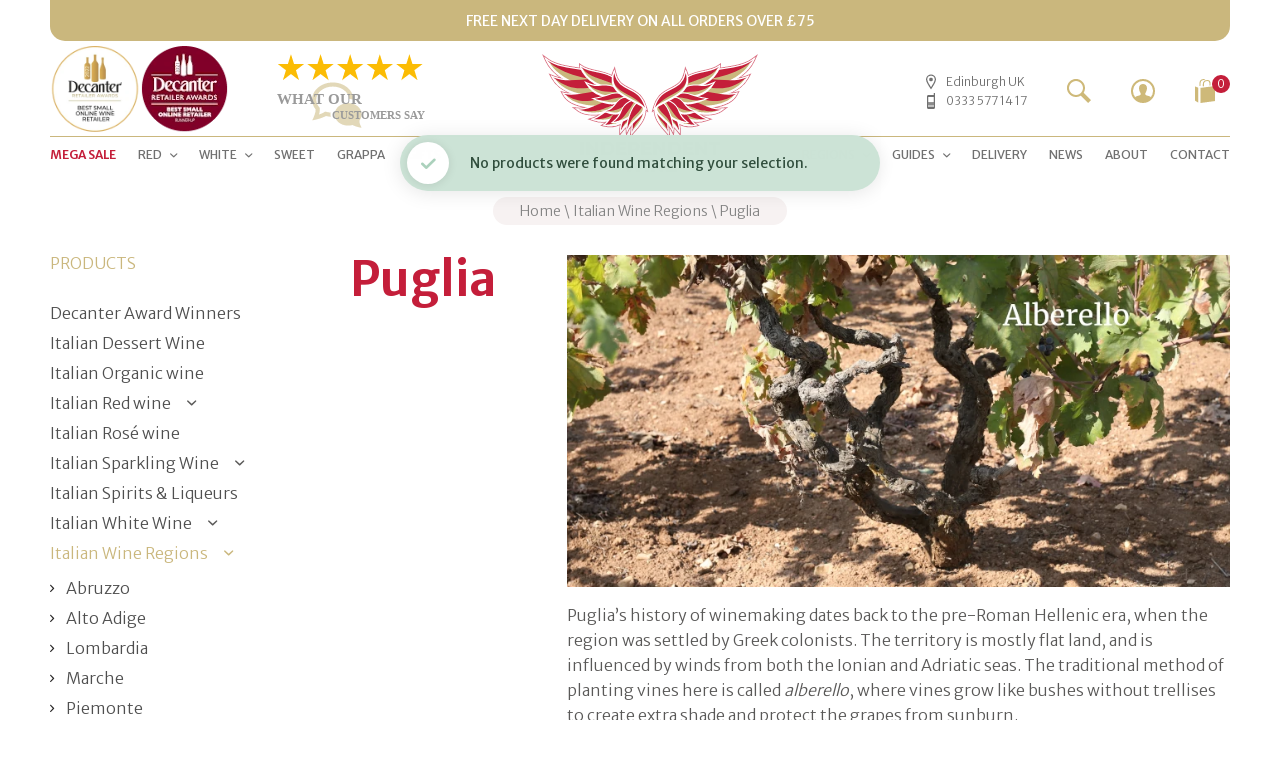

--- FILE ---
content_type: text/html; charset=UTF-8
request_url: https://www.independent.wine/product-category/italian-wine-regions/puglia/
body_size: 39386
content:
<!doctype html>
<html lang="en-GB">
<head>
	<meta charset="UTF-8" />
	<meta name="viewport" content="width=device-width, initial-scale=1, maximum-scale=5, viewport-fit=cover">
	<link rel="profile" href="http://gmpg.org/xfn/11">
	<meta name='robots' content='index, follow, max-image-preview:large, max-snippet:-1, max-video-preview:-1' />

	<!-- This site is optimized with the Yoast SEO Premium plugin v22.2 (Yoast SEO v22.2) - https://yoast.com/wordpress/plugins/seo/ -->
	<title>Buy Puglia&#039;s best Primitivo &amp; Negroamaro wine online | Free delivery</title>
<link rel="preload" as="font" href="https://www.independent.wine/wp-content/themes/independentwine/assets/fonts/merriweather-400.woff2" crossorigin>
<link rel="preload" as="font" href="https://www.independent.wine/wp-content/themes/independentwine/assets/fonts/merriweather-300.woff2" crossorigin>
<link rel="preload" as="font" href="https://www.independent.wine/wp-content/themes/independentwine/assets/fonts/merriweather-600.woff2" crossorigin>
<link rel="preload" as="font" href="https://www.independent.wine/wp-content/themes/independentwine/assets/fonts/merriweather-500.woff2" crossorigin>
	<meta name="description" content="Puglia is famous for its big bold red wines, Primitivo and Negroamaro. Try award-winning bottles with ripe fruit and spice flavours at Independent Wine" />
	<link rel="canonical" href="https://www.independent.wine/product-category/italian-wine-regions/puglia/" />
	<meta property="og:locale" content="en_GB" />
	<meta property="og:type" content="article" />
	<meta property="og:title" content="Puglia" />
	<meta property="og:description" content="Puglia is famous for its big bold red wines, Primitivo and Negroamaro. Try award-winning bottles with ripe fruit and spice flavours at Independent Wine" />
	<meta property="og:url" content="https://www.independent.wine/product-category/italian-wine-regions/puglia/" />
	<meta property="og:site_name" content="Independent Wine" />
	<meta property="og:image" content="https://www.independent.wine/wp-content/uploads/2021/10/Vine-of-Primitivo-grape-cultivated-with-the-Alberello-method-in-Manduria-Puglia.webp" />
	<meta name="twitter:card" content="summary_large_image" />
	<script type="application/ld+json" class="yoast-schema-graph">{"@context":"https://schema.org","@graph":[{"@type":"CollectionPage","@id":"https://www.independent.wine/product-category/italian-wine-regions/puglia/","url":"https://www.independent.wine/product-category/italian-wine-regions/puglia/","name":"Buy Puglia's best Primitivo & Negroamaro wine online | Free delivery","isPartOf":{"@id":"https://www.independent.wine/#website"},"description":"Puglia is famous for its big bold red wines, Primitivo and Negroamaro. Try award-winning bottles with ripe fruit and spice flavours at Independent Wine","breadcrumb":{"@id":"https://www.independent.wine/product-category/italian-wine-regions/puglia/#breadcrumb"},"inLanguage":"en-GB"},{"@type":"BreadcrumbList","@id":"https://www.independent.wine/product-category/italian-wine-regions/puglia/#breadcrumb","itemListElement":[{"@type":"ListItem","position":1,"name":"Home","item":"https://www.independent.wine/"},{"@type":"ListItem","position":2,"name":"Italian Wine Regions","item":"https://www.independent.wine/product-category/italian-wine-regions/"},{"@type":"ListItem","position":3,"name":"Puglia"}]},{"@type":"WebSite","@id":"https://www.independent.wine/#website","url":"https://www.independent.wine/","name":"Independent Wine","description":"Fine Italian Wine","publisher":{"@id":"https://www.independent.wine/#organization"},"potentialAction":[{"@type":"SearchAction","target":{"@type":"EntryPoint","urlTemplate":"https://www.independent.wine/?s={search_term_string}"},"query-input":"required name=search_term_string"}],"inLanguage":"en-GB"},{"@type":"Organization","@id":"https://www.independent.wine/#organization","name":"Independent Wine Ltd","url":"https://www.independent.wine/","logo":{"@type":"ImageObject","inLanguage":"en-GB","@id":"https://www.independent.wine/#/schema/logo/image/","url":"https://www.independent.wine/wp-content/uploads/2021/08/IW-Logo-7-FINAL-GOLD.png","contentUrl":"https://www.independent.wine/wp-content/uploads/2021/08/IW-Logo-7-FINAL-GOLD.png","width":275,"height":150,"caption":"Independent Wine Ltd"},"image":{"@id":"https://www.independent.wine/#/schema/logo/image/"},"sameAs":["https://www.facebook.com/Independent.WIne.Shop/"]}]}</script>
	<!-- / Yoast SEO Premium plugin. -->


<link rel='dns-prefetch' href='//www.independent.wine' />
<link data-minify="1" rel='stylesheet' id='wc-blocks-integration-css' href='https://www.independent.wine/wp-content/cache/min/1/wp-content/plugins/woocommerce-subscriptions/vendor/woocommerce/subscriptions-core/build/index.css?ver=1711568037' type='text/css' media='all' />
<link rel='stylesheet' id='wp-block-library-css' href='https://www.independent.wine/wp-includes/css/dist/block-library/style.min.css?ver=6.4.1' type='text/css' media='all' />
<style id='safe-svg-svg-icon-style-inline-css' type='text/css'>
.safe-svg-cover{text-align:center}.safe-svg-cover .safe-svg-inside{display:inline-block;max-width:100%}.safe-svg-cover svg{height:100%;max-height:100%;max-width:100%;width:100%}

</style>
<style id='classic-theme-styles-inline-css' type='text/css'>
/*! This file is auto-generated */
.wp-block-button__link{color:#fff;background-color:#32373c;border-radius:9999px;box-shadow:none;text-decoration:none;padding:calc(.667em + 2px) calc(1.333em + 2px);font-size:1.125em}.wp-block-file__button{background:#32373c;color:#fff;text-decoration:none}
</style>
<style id='global-styles-inline-css' type='text/css'>
body{--wp--preset--color--black: #000000;--wp--preset--color--cyan-bluish-gray: #abb8c3;--wp--preset--color--white: #ffffff;--wp--preset--color--pale-pink: #f78da7;--wp--preset--color--vivid-red: #cf2e2e;--wp--preset--color--luminous-vivid-orange: #ff6900;--wp--preset--color--luminous-vivid-amber: #fcb900;--wp--preset--color--light-green-cyan: #7bdcb5;--wp--preset--color--vivid-green-cyan: #00d084;--wp--preset--color--pale-cyan-blue: #8ed1fc;--wp--preset--color--vivid-cyan-blue: #0693e3;--wp--preset--color--vivid-purple: #9b51e0;--wp--preset--color--accent-1: #cab77d;--wp--preset--color--accent-2: #c41e3a;--wp--preset--gradient--vivid-cyan-blue-to-vivid-purple: linear-gradient(135deg,rgba(6,147,227,1) 0%,rgb(155,81,224) 100%);--wp--preset--gradient--light-green-cyan-to-vivid-green-cyan: linear-gradient(135deg,rgb(122,220,180) 0%,rgb(0,208,130) 100%);--wp--preset--gradient--luminous-vivid-amber-to-luminous-vivid-orange: linear-gradient(135deg,rgba(252,185,0,1) 0%,rgba(255,105,0,1) 100%);--wp--preset--gradient--luminous-vivid-orange-to-vivid-red: linear-gradient(135deg,rgba(255,105,0,1) 0%,rgb(207,46,46) 100%);--wp--preset--gradient--very-light-gray-to-cyan-bluish-gray: linear-gradient(135deg,rgb(238,238,238) 0%,rgb(169,184,195) 100%);--wp--preset--gradient--cool-to-warm-spectrum: linear-gradient(135deg,rgb(74,234,220) 0%,rgb(151,120,209) 20%,rgb(207,42,186) 40%,rgb(238,44,130) 60%,rgb(251,105,98) 80%,rgb(254,248,76) 100%);--wp--preset--gradient--blush-light-purple: linear-gradient(135deg,rgb(255,206,236) 0%,rgb(152,150,240) 100%);--wp--preset--gradient--blush-bordeaux: linear-gradient(135deg,rgb(254,205,165) 0%,rgb(254,45,45) 50%,rgb(107,0,62) 100%);--wp--preset--gradient--luminous-dusk: linear-gradient(135deg,rgb(255,203,112) 0%,rgb(199,81,192) 50%,rgb(65,88,208) 100%);--wp--preset--gradient--pale-ocean: linear-gradient(135deg,rgb(255,245,203) 0%,rgb(182,227,212) 50%,rgb(51,167,181) 100%);--wp--preset--gradient--electric-grass: linear-gradient(135deg,rgb(202,248,128) 0%,rgb(113,206,126) 100%);--wp--preset--gradient--midnight: linear-gradient(135deg,rgb(2,3,129) 0%,rgb(40,116,252) 100%);--wp--preset--font-size--small: 13px;--wp--preset--font-size--medium: 20px;--wp--preset--font-size--large: 36px;--wp--preset--font-size--x-large: 42px;--wp--preset--spacing--20: 0.44rem;--wp--preset--spacing--30: 0.67rem;--wp--preset--spacing--40: 1rem;--wp--preset--spacing--50: 1.5rem;--wp--preset--spacing--60: 2.25rem;--wp--preset--spacing--70: 3.38rem;--wp--preset--spacing--80: 5.06rem;--wp--preset--shadow--natural: 6px 6px 9px rgba(0, 0, 0, 0.2);--wp--preset--shadow--deep: 12px 12px 50px rgba(0, 0, 0, 0.4);--wp--preset--shadow--sharp: 6px 6px 0px rgba(0, 0, 0, 0.2);--wp--preset--shadow--outlined: 6px 6px 0px -3px rgba(255, 255, 255, 1), 6px 6px rgba(0, 0, 0, 1);--wp--preset--shadow--crisp: 6px 6px 0px rgba(0, 0, 0, 1);}:where(.is-layout-flex){gap: 0.5em;}:where(.is-layout-grid){gap: 0.5em;}body .is-layout-flow > .alignleft{float: left;margin-inline-start: 0;margin-inline-end: 2em;}body .is-layout-flow > .alignright{float: right;margin-inline-start: 2em;margin-inline-end: 0;}body .is-layout-flow > .aligncenter{margin-left: auto !important;margin-right: auto !important;}body .is-layout-constrained > .alignleft{float: left;margin-inline-start: 0;margin-inline-end: 2em;}body .is-layout-constrained > .alignright{float: right;margin-inline-start: 2em;margin-inline-end: 0;}body .is-layout-constrained > .aligncenter{margin-left: auto !important;margin-right: auto !important;}body .is-layout-constrained > :where(:not(.alignleft):not(.alignright):not(.alignfull)){max-width: var(--wp--style--global--content-size);margin-left: auto !important;margin-right: auto !important;}body .is-layout-constrained > .alignwide{max-width: var(--wp--style--global--wide-size);}body .is-layout-flex{display: flex;}body .is-layout-flex{flex-wrap: wrap;align-items: center;}body .is-layout-flex > *{margin: 0;}body .is-layout-grid{display: grid;}body .is-layout-grid > *{margin: 0;}:where(.wp-block-columns.is-layout-flex){gap: 2em;}:where(.wp-block-columns.is-layout-grid){gap: 2em;}:where(.wp-block-post-template.is-layout-flex){gap: 1.25em;}:where(.wp-block-post-template.is-layout-grid){gap: 1.25em;}.has-black-color{color: var(--wp--preset--color--black) !important;}.has-cyan-bluish-gray-color{color: var(--wp--preset--color--cyan-bluish-gray) !important;}.has-white-color{color: var(--wp--preset--color--white) !important;}.has-pale-pink-color{color: var(--wp--preset--color--pale-pink) !important;}.has-vivid-red-color{color: var(--wp--preset--color--vivid-red) !important;}.has-luminous-vivid-orange-color{color: var(--wp--preset--color--luminous-vivid-orange) !important;}.has-luminous-vivid-amber-color{color: var(--wp--preset--color--luminous-vivid-amber) !important;}.has-light-green-cyan-color{color: var(--wp--preset--color--light-green-cyan) !important;}.has-vivid-green-cyan-color{color: var(--wp--preset--color--vivid-green-cyan) !important;}.has-pale-cyan-blue-color{color: var(--wp--preset--color--pale-cyan-blue) !important;}.has-vivid-cyan-blue-color{color: var(--wp--preset--color--vivid-cyan-blue) !important;}.has-vivid-purple-color{color: var(--wp--preset--color--vivid-purple) !important;}.has-black-background-color{background-color: var(--wp--preset--color--black) !important;}.has-cyan-bluish-gray-background-color{background-color: var(--wp--preset--color--cyan-bluish-gray) !important;}.has-white-background-color{background-color: var(--wp--preset--color--white) !important;}.has-pale-pink-background-color{background-color: var(--wp--preset--color--pale-pink) !important;}.has-vivid-red-background-color{background-color: var(--wp--preset--color--vivid-red) !important;}.has-luminous-vivid-orange-background-color{background-color: var(--wp--preset--color--luminous-vivid-orange) !important;}.has-luminous-vivid-amber-background-color{background-color: var(--wp--preset--color--luminous-vivid-amber) !important;}.has-light-green-cyan-background-color{background-color: var(--wp--preset--color--light-green-cyan) !important;}.has-vivid-green-cyan-background-color{background-color: var(--wp--preset--color--vivid-green-cyan) !important;}.has-pale-cyan-blue-background-color{background-color: var(--wp--preset--color--pale-cyan-blue) !important;}.has-vivid-cyan-blue-background-color{background-color: var(--wp--preset--color--vivid-cyan-blue) !important;}.has-vivid-purple-background-color{background-color: var(--wp--preset--color--vivid-purple) !important;}.has-black-border-color{border-color: var(--wp--preset--color--black) !important;}.has-cyan-bluish-gray-border-color{border-color: var(--wp--preset--color--cyan-bluish-gray) !important;}.has-white-border-color{border-color: var(--wp--preset--color--white) !important;}.has-pale-pink-border-color{border-color: var(--wp--preset--color--pale-pink) !important;}.has-vivid-red-border-color{border-color: var(--wp--preset--color--vivid-red) !important;}.has-luminous-vivid-orange-border-color{border-color: var(--wp--preset--color--luminous-vivid-orange) !important;}.has-luminous-vivid-amber-border-color{border-color: var(--wp--preset--color--luminous-vivid-amber) !important;}.has-light-green-cyan-border-color{border-color: var(--wp--preset--color--light-green-cyan) !important;}.has-vivid-green-cyan-border-color{border-color: var(--wp--preset--color--vivid-green-cyan) !important;}.has-pale-cyan-blue-border-color{border-color: var(--wp--preset--color--pale-cyan-blue) !important;}.has-vivid-cyan-blue-border-color{border-color: var(--wp--preset--color--vivid-cyan-blue) !important;}.has-vivid-purple-border-color{border-color: var(--wp--preset--color--vivid-purple) !important;}.has-vivid-cyan-blue-to-vivid-purple-gradient-background{background: var(--wp--preset--gradient--vivid-cyan-blue-to-vivid-purple) !important;}.has-light-green-cyan-to-vivid-green-cyan-gradient-background{background: var(--wp--preset--gradient--light-green-cyan-to-vivid-green-cyan) !important;}.has-luminous-vivid-amber-to-luminous-vivid-orange-gradient-background{background: var(--wp--preset--gradient--luminous-vivid-amber-to-luminous-vivid-orange) !important;}.has-luminous-vivid-orange-to-vivid-red-gradient-background{background: var(--wp--preset--gradient--luminous-vivid-orange-to-vivid-red) !important;}.has-very-light-gray-to-cyan-bluish-gray-gradient-background{background: var(--wp--preset--gradient--very-light-gray-to-cyan-bluish-gray) !important;}.has-cool-to-warm-spectrum-gradient-background{background: var(--wp--preset--gradient--cool-to-warm-spectrum) !important;}.has-blush-light-purple-gradient-background{background: var(--wp--preset--gradient--blush-light-purple) !important;}.has-blush-bordeaux-gradient-background{background: var(--wp--preset--gradient--blush-bordeaux) !important;}.has-luminous-dusk-gradient-background{background: var(--wp--preset--gradient--luminous-dusk) !important;}.has-pale-ocean-gradient-background{background: var(--wp--preset--gradient--pale-ocean) !important;}.has-electric-grass-gradient-background{background: var(--wp--preset--gradient--electric-grass) !important;}.has-midnight-gradient-background{background: var(--wp--preset--gradient--midnight) !important;}.has-small-font-size{font-size: var(--wp--preset--font-size--small) !important;}.has-medium-font-size{font-size: var(--wp--preset--font-size--medium) !important;}.has-large-font-size{font-size: var(--wp--preset--font-size--large) !important;}.has-x-large-font-size{font-size: var(--wp--preset--font-size--x-large) !important;}
.wp-block-navigation a:where(:not(.wp-element-button)){color: inherit;}
:where(.wp-block-post-template.is-layout-flex){gap: 1.25em;}:where(.wp-block-post-template.is-layout-grid){gap: 1.25em;}
:where(.wp-block-columns.is-layout-flex){gap: 2em;}:where(.wp-block-columns.is-layout-grid){gap: 2em;}
.wp-block-pullquote{font-size: 1.5em;line-height: 1.6;}
</style>
<style id='woocommerce-inline-inline-css' type='text/css'>
.woocommerce form .form-row .required { visibility: visible; }
</style>
<link data-minify="1" rel='stylesheet' id='wcsatt-css-css' href='https://www.independent.wine/wp-content/cache/min/1/wp-content/plugins/woocommerce-all-products-for-subscriptions/assets/css/frontend/woocommerce.css?ver=1711568037' type='text/css' media='print' onload='this.media="all"' />
<link data-minify="1" rel='stylesheet' id='thb-app-css' href='https://www.independent.wine/wp-content/cache/min/1/wp-content/themes/independentwine/assets/css/app.css?ver=1711568037' type='text/css' media='all' />
<link data-minify="1" rel='stylesheet' id='thb-mini-cart-css' href='https://www.independent.wine/wp-content/cache/min/1/wp-content/themes/independentwine/assets/css/mini-cart.css?ver=1711568037' type='text/css' media='all' />
<script type="text/javascript" src="https://www.independent.wine/wp-includes/js/jquery/jquery.min.js?ver=3.6.0" id="jquery-js"></script>
<script type="text/javascript" id="jquery-js-after">
/* <![CDATA[ */
jQuery.event.special.touchstart={setup:function(e,t,s){this.addEventListener("touchstart",s,{passive:!t.includes("noPreventDefault")})}},jQuery.event.special.touchmove={setup:function(e,t,s){this.addEventListener("touchmove",s,{passive:!t.includes("noPreventDefault")})}},jQuery.event.special.wheel={setup:function(e,t,s){this.addEventListener("wheel",s,{passive:!0})}},jQuery.event.special.mousewheel={setup:function(e,t,s){this.addEventListener("mousewheel",s,{passive:!0})}};
/* ]]> */
</script>
<script type="text/javascript" src="https://www.independent.wine/wp-content/plugins/woocommerce/assets/js/jquery-blockui/jquery.blockUI.min.js?ver=2.7.0-wc.8.6.3" id="jquery-blockui-js" defer="defer" data-wp-strategy="defer"></script>
<script type="text/javascript" id="wc-add-to-cart-js-extra">
/* <![CDATA[ */
var wc_add_to_cart_params = {"ajax_url":"\/wp-admin\/admin-ajax.php","wc_ajax_url":"\/?wc-ajax=%%endpoint%%","i18n_view_cart":"View basket","cart_url":"https:\/\/www.independent.wine\/cart\/","is_cart":"","cart_redirect_after_add":"no"};
/* ]]> */
</script>
<script type="text/javascript" src="https://www.independent.wine/wp-content/plugins/woocommerce/assets/js/frontend/add-to-cart.min.js?ver=8.6.3" id="wc-add-to-cart-js" defer="defer" data-wp-strategy="defer"></script>
<script type="text/javascript" src="https://www.independent.wine/wp-content/plugins/woocommerce/assets/js/js-cookie/js.cookie.min.js?ver=2.1.4-wc.8.6.3" id="js-cookie-js" defer="defer" data-wp-strategy="defer"></script>
<script type="text/javascript" id="woocommerce-js-extra">
/* <![CDATA[ */
var woocommerce_params = {"ajax_url":"\/wp-admin\/admin-ajax.php","wc_ajax_url":"\/?wc-ajax=%%endpoint%%"};
/* ]]> */
</script>
<script type="text/javascript" src="https://www.independent.wine/wp-content/plugins/woocommerce/assets/js/frontend/woocommerce.min.js?ver=8.6.3" id="woocommerce-js" defer="defer" data-wp-strategy="defer"></script>
<link rel="Shortcut Icon" type="image/x-icon" href="[data-uri]" rel="icon" type="image/x-icon" /><noscript><style id="rocket-lazyload-nojs-css">.rll-youtube-player, [data-lazy-src]{display:none !important;}</style></noscript><style id="wpr-lazyload-bg-container"></style><style id="wpr-lazyload-bg-exclusion"></style>
<noscript>
<style id="wpr-lazyload-bg-nostyle"></style>
</noscript>
<script type="application/javascript">const rocket_pairs = []; const rocket_excluded_pairs = [];</script></head>
<body class="archive tax-product_cat term-puglia term-2607 theme-independentwine woocommerce woocommerce-page woocommerce-no-js thb-quantity-style2">
<!-- Start Wrapper -->
<div id="wrapper">
		<div class="row full-width-row">
	<div class="small-12 columns">
		<aside class="subheader">
			FREE NEXT DAY DELIVERY ON ALL ORDERS OVER £75		</aside>
	</div>
</div>
	<div class="header-wrapper">
	<header class="header thb-main-header">
		<div class="header-logo-row">
			<div class="row">
				<div class="small-3 medium-4 large-5 columns header-left-column">
						<div class="mobile-toggle-holder thb-secondary-item">
		<div class="mobile-toggle">
			<span></span><span></span><span></span>
		</div>
	</div>
						<div class="thb-header-left-icons">
												<a href="https://www.independent.wine/2022/09/28/independent-wine-wins-best-small-online-wine-retailer-of-the-year-2022-at-decanter-retailer-awards/">
													<img src="data:image/svg+xml,%3Csvg%20xmlns='http://www.w3.org/2000/svg'%20viewBox='0%200%2090%2090'%3E%3C/svg%3E" width="90" height="90" alt="Decanter" data-lazy-src="https://www.independent.wine/wp-content/themes/independentwine/assets/img/Decanter%20Retailer%20Awards%20-%20Best%20Small%20Online%20Retailer.webp" /><noscript><img src="https://www.independent.wine/wp-content/themes/independentwine/assets/img/Decanter%20Retailer%20Awards%20-%20Best%20Small%20Online%20Retailer.webp" width="90" height="90" alt="Decanter" /></noscript>
												</a>
												<a href="https://www.independent.wine/2021/10/06/independent-wine-named-runner-up-for-the-decanter-merchant-award-best-small-online-retailer-of-the-year/">
                            <img src="data:image/svg+xml,%3Csvg%20xmlns='http://www.w3.org/2000/svg'%20viewBox='0%200%2090%2090'%3E%3C/svg%3E" width="90" height="90" alt="Decanter" data-lazy-src="https://www.independent.wine/wp-content/themes/independentwine/assets/img/Decanter%20Retailer%20Award%20-%20Best%20Small%20Onlime%20Retailer%20Runnerup%202021%2090x90.webp" /><noscript><img src="https://www.independent.wine/wp-content/themes/independentwine/assets/img/Decanter%20Retailer%20Award%20-%20Best%20Small%20Onlime%20Retailer%20Runnerup%202021%2090x90.webp" width="90" height="90" alt="Decanter" /></noscript>
                        </a>
                        <a href="https://www.independent.wine/#h-what-our-customers-say">
                            <img src="data:image/svg+xml,%3Csvg%20xmlns='http://www.w3.org/2000/svg'%20viewBox='0%200%20240%2090'%3E%3C/svg%3E" width="240" height="90" alt="Customer Reviews of Independent Wine" data-lazy-src="https://www.independent.wine/wp-content/themes/independentwine/assets/img/What%20our%20customers%20say%20-%205%20star%20reviews%20of%20Independent%20Wine.svg" /><noscript><img src="https://www.independent.wine/wp-content/themes/independentwine/assets/img/What%20our%20customers%20say%20-%205%20star%20reviews%20of%20Independent%20Wine.svg" width="240" height="90" alt="Customer Reviews of Independent Wine" /></noscript>
                        </a>
					</div>
					<nav class="full-menu full-menu-left">
	<ul id="menu-main-nov-2019" class="thb-full-menu"><li id="menu-item-64232" class="menu-item menu-item-type-taxonomy menu-item-object-product_cat menu-item-64232"><a href="https://www.independent.wine/product-category/limited-time-deals/"><b style="color:#c41e3a;">MEGA SALE</b></a></li>
<li id="menu-item-30552" class="double-column menu-item menu-item-type-taxonomy menu-item-object-product_cat menu-item-has-children menu-item-30552"><a href="https://www.independent.wine/product-category/red-wine/">RED</a>
<ul class="sub-menu">
	<li id="menu-item-30553" class="menu-item menu-item-type-taxonomy menu-item-object-product_cat menu-item-30553"><a href="https://www.independent.wine/product-category/red-wine/amarone/">Amarone della Valpolicella</a></li>
	<li id="menu-item-30554" class="menu-item menu-item-type-taxonomy menu-item-object-product_cat menu-item-30554"><a href="https://www.independent.wine/product-category/red-wine/barbaresco/">Barbaresco</a></li>
	<li id="menu-item-30555" class="menu-item menu-item-type-taxonomy menu-item-object-product_cat menu-item-30555"><a href="https://www.independent.wine/product-category/red-wine/barbera/">Barbera</a></li>
	<li id="menu-item-30556" class="menu-item menu-item-type-taxonomy menu-item-object-product_cat menu-item-30556"><a href="https://www.independent.wine/product-category/red-wine/uk-exclusive-barolo-wine/">Barolo</a></li>
	<li id="menu-item-60016" class="menu-item menu-item-type-taxonomy menu-item-object-product_cat menu-item-60016"><a href="https://www.independent.wine/product-category/red-wine/bovale/">Bovale (Muristeddu)</a></li>
	<li id="menu-item-30557" class="menu-item menu-item-type-taxonomy menu-item-object-product_cat menu-item-30557"><a href="https://www.independent.wine/product-category/red-wine/brunello-di-montalcino/">Brunello di Montalcino</a></li>
	<li id="menu-item-30558" class="menu-item menu-item-type-taxonomy menu-item-object-product_cat menu-item-30558"><a href="https://www.independent.wine/product-category/red-wine/cabernet-sauvignon/">Cabernet</a></li>
	<li id="menu-item-30559" class="menu-item menu-item-type-taxonomy menu-item-object-product_cat menu-item-30559"><a href="https://www.independent.wine/product-category/red-wine/cannonau/">Cannonau di Sardegna</a></li>
	<li id="menu-item-30560" class="menu-item menu-item-type-taxonomy menu-item-object-product_cat menu-item-30560"><a href="https://www.independent.wine/product-category/red-wine/chianti-classico-red-wine/">Chianti Classico</a></li>
	<li id="menu-item-30561" class="menu-item menu-item-type-taxonomy menu-item-object-product_cat menu-item-30561"><a href="https://www.independent.wine/product-category/red-wine/lagrein/">Lagrein</a></li>
	<li id="menu-item-30562" class="menu-item menu-item-type-taxonomy menu-item-object-product_cat menu-item-30562"><a href="https://www.independent.wine/product-category/red-wine/merlot/">Italian Merlot</a></li>
	<li id="menu-item-32192" class="menu-item menu-item-type-taxonomy menu-item-object-product_cat menu-item-32192"><a href="https://www.independent.wine/product-category/red-wine/montefalco-sagrantino/">Montefalco Sagrantino</a></li>
	<li id="menu-item-30564" class="menu-item menu-item-type-taxonomy menu-item-object-product_cat menu-item-30564"><a href="https://www.independent.wine/product-category/red-wine/montepulciano/">Montepulciano d&#8217;Abruzzo</a></li>
	<li id="menu-item-30565" class="menu-item menu-item-type-taxonomy menu-item-object-product_cat menu-item-30565"><a href="https://www.independent.wine/product-category/red-wine/nebbiolo/">Nebbiolo</a></li>
	<li id="menu-item-30566" class="menu-item menu-item-type-taxonomy menu-item-object-product_cat menu-item-30566"><a href="https://www.independent.wine/product-category/red-wine/negroamaro/">Negroamaro</a></li>
	<li id="menu-item-30567" class="menu-item menu-item-type-taxonomy menu-item-object-product_cat menu-item-30567"><a href="https://www.independent.wine/product-category/red-wine/nero-davola/">Nero d&#8217;Avola</a></li>
	<li id="menu-item-30568" class="menu-item menu-item-type-taxonomy menu-item-object-product_cat menu-item-30568"><a href="https://www.independent.wine/product-category/red-wine/pinot-noir/">Pinot Nero (Pinot Noir)</a></li>
	<li id="menu-item-30569" class="menu-item menu-item-type-taxonomy menu-item-object-product_cat menu-item-30569"><a href="https://www.independent.wine/product-category/red-wine/primitivo/">Primitivo</a></li>
	<li id="menu-item-30570" class="menu-item menu-item-type-taxonomy menu-item-object-product_cat menu-item-30570"><a href="https://www.independent.wine/product-category/red-wine/roero/">Roero</a></li>
	<li id="menu-item-43623" class="menu-item menu-item-type-taxonomy menu-item-object-product_cat menu-item-43623"><a href="https://www.independent.wine/product-category/red-wine/rosso-di-montalcino/">Rosso di Montalcino</a></li>
	<li id="menu-item-30571" class="menu-item menu-item-type-taxonomy menu-item-object-product_cat menu-item-30571"><a href="https://www.independent.wine/product-category/red-wine/sangiovese/">Sangiovese</a></li>
	<li id="menu-item-60017" class="menu-item menu-item-type-taxonomy menu-item-object-product_cat menu-item-60017"><a href="https://www.independent.wine/product-category/red-wine/schiava/">Schiava (Vernatsch)</a></li>
	<li id="menu-item-37149" class="menu-item menu-item-type-taxonomy menu-item-object-product_cat menu-item-37149"><a href="https://www.independent.wine/product-category/red-wine/super-tuscan/">Super Tuscan</a></li>
	<li id="menu-item-32193" class="menu-item menu-item-type-taxonomy menu-item-object-product_cat menu-item-32193"><a href="https://www.independent.wine/product-category/red-wine/valpolicella/">Valpolicella</a></li>
</ul>
</li>
<li id="menu-item-35485" class="menu-item menu-item-type-taxonomy menu-item-object-product_cat menu-item-has-children menu-item-35485"><a href="https://www.independent.wine/product-category/white-wine/">WHITE</a>
<ul class="sub-menu">
	<li id="menu-item-35486" class="menu-item menu-item-type-taxonomy menu-item-object-product_cat menu-item-35486"><a href="https://www.independent.wine/product-category/white-wine/arneis/">Arneis</a></li>
	<li id="menu-item-41260" class="menu-item menu-item-type-taxonomy menu-item-object-product_cat menu-item-41260"><a href="https://www.independent.wine/product-category/white-wine/catarratto/">Catarratto</a></li>
	<li id="menu-item-35487" class="menu-item menu-item-type-taxonomy menu-item-object-product_cat menu-item-35487"><a href="https://www.independent.wine/product-category/white-wine/chardonnay/">Chardonnay</a></li>
	<li id="menu-item-35488" class="menu-item menu-item-type-taxonomy menu-item-object-product_cat menu-item-35488"><a href="https://www.independent.wine/product-category/white-wine/gewurztraminer/">Gewürztraminer</a></li>
	<li id="menu-item-35489" class="menu-item menu-item-type-taxonomy menu-item-object-product_cat menu-item-35489"><a href="https://www.independent.wine/product-category/white-wine/grillo/">Grillo</a></li>
	<li id="menu-item-35490" class="menu-item menu-item-type-taxonomy menu-item-object-product_cat menu-item-35490"><a href="https://www.independent.wine/product-category/white-wine/lugana/">Lugana</a></li>
	<li id="menu-item-35491" class="menu-item menu-item-type-taxonomy menu-item-object-product_cat menu-item-35491"><a href="https://www.independent.wine/product-category/white-wine/moscato-white-wine/">Moscato</a></li>
	<li id="menu-item-35492" class="menu-item menu-item-type-taxonomy menu-item-object-product_cat menu-item-35492"><a href="https://www.independent.wine/product-category/white-wine/pinot-bianco/">Pinot Bianco</a></li>
	<li id="menu-item-35493" class="menu-item menu-item-type-taxonomy menu-item-object-product_cat menu-item-35493"><a href="https://www.independent.wine/product-category/white-wine/pinot-grigio/">Pinot Grigio</a></li>
	<li id="menu-item-35494" class="menu-item menu-item-type-taxonomy menu-item-object-product_cat menu-item-35494"><a href="https://www.independent.wine/product-category/white-wine/riesling/">Riesling</a></li>
	<li id="menu-item-35495" class="menu-item menu-item-type-taxonomy menu-item-object-product_cat menu-item-35495"><a href="https://www.independent.wine/product-category/white-wine/sauvignon-blanc/">Sauvignon Blanc</a></li>
	<li id="menu-item-35499" class="menu-item menu-item-type-taxonomy menu-item-object-product_cat menu-item-35499"><a href="https://www.independent.wine/product-category/white-wine/trebbiano/">Trebbiano</a></li>
	<li id="menu-item-37146" class="menu-item menu-item-type-taxonomy menu-item-object-product_cat menu-item-37146"><a href="https://www.independent.wine/product-category/white-wine/verdicchio/">Verdicchio</a></li>
	<li id="menu-item-35497" class="menu-item menu-item-type-taxonomy menu-item-object-product_cat menu-item-35497"><a href="https://www.independent.wine/product-category/white-wine/vermentino/">Vermentino</a></li>
	<li id="menu-item-35500" class="menu-item menu-item-type-taxonomy menu-item-object-product_cat menu-item-35500"><a href="https://www.independent.wine/product-category/white-wine/viognier/">Viognier</a></li>
</ul>
</li>
<li id="menu-item-45331" class="menu-item menu-item-type-taxonomy menu-item-object-product_cat menu-item-45331"><a href="https://www.independent.wine/product-category/italian-dessert-wine/">SWEET</a></li>
<li id="menu-item-35498" class="menu-item menu-item-type-taxonomy menu-item-object-product_cat menu-item-35498"><a href="https://www.independent.wine/product-category/italian-spirits-grappa-liqueurs-amaretto/">Grappa</a></li>
<li id="menu-item-30589" class="menu-item menu-item-type-taxonomy menu-item-object-product_cat menu-item-30589"><a href="https://www.independent.wine/product-category/wine-gifts/">GIFTS</a></li>
</ul></nav>
				</div>
				<div class="small-6 medium-4 large-2 columns">
						<div class="logo-holder">
		<a href="https://www.independent.wine/" class="logolink" title="Independent Wine">
			<svg xmlns="http://www.w3.org/2000/svg" id="svg271" version="1.1" viewBox="0 0 72.76 39.688" class="logoimg"><style id="style2">.B{fill:#fff}.C{stroke:#fff}.D{fill:#c41e3a}.E{stroke-width:.706}.G{font-family:Arial}.H{text-anchor:middle}.I{font-family:Montserrat}</style><text id="text6" x="36.139" y="34.1" fill="#5b5b5b" class="G H" font-size="6.1" font-weight="bold" letter-spacing="0" word-spacing="0" xml:space="preserve"><tspan id="tspan4" x="36.139" y="34.1" class="I">INDEPENDENT</tspan></text><text id="text10" x="36.453" y="39.688" fill="#5b5b5b" class="G H" font-size="6.1" font-weight="bold" letter-spacing="0" word-spacing="0" xml:space="preserve"><tspan id="tspan8" x="36.453" y="39.688" class="I">WINE</tspan></text><g id="g20133"><g id="g16" stroke="#c41e3a" stroke-width=".669" class="B" opacity=".6"><path id="path12" d="M1.731 2.119c1.284 2.792 3.917 5.128 7.006 6.735-1.699-.042-3.373-.283-4.971-.949 1.625 2.936 4.807 4.733 8.382 5.628-1.688.194-3.281.24-4.661-.079 1.116 2.184 4.605 3.972 9.549 4.248-1.653.666-3.239 1.165-4.659 1.031 2.07 1.547 5.365 1.503 8.691.911-1.088.913-2.139 1.848-3.579 2.297 1.972.678 3.742.626 5.321.207-.452.644-.924 1.229-1.519 1.64 2.804.59 4.667-.202 6.076-1.345-.473 1.202-.71 2.444-.677 3.273.821-1.068 1.591-1.839 2.291-2.449l-.033.198-.03.194c-.082.576-.114 1.089-.086 1.49.408-.795 1.081-1.537 1.818-2.247-.122 1.181-.077 2.344-.202 3.302 1.726-1.979 4.453-4.512 4.02-8.332l.21.148c-.426-1.561-1.04-2.674-1.761-3.515-.056-.065-.112-.128-.168-.19-2.043-2.218-4.866-2.464-6.753-4.507-.052-.057-.104-.115-.155-.175-.662-.775-1.197-1.798-1.522-3.247-.239.581-.393 1.126-.471 1.638-3.439-2.232-7.692-1.605-10.648-3.671.003.196.105.563.326 1.031C9.088 4.721 4.634 4.246 1.732 2.12zm24.81 11.289c.093.069.188.137.284.204l-.222-.06-.155-.101.094-.043zm3.857 2.246l.054.027a14.86 14.86 0 00-.613.305c.184-.119.369-.23.559-.332z"/><path id="path14" d="M.842 1.031l.568 1.236c1.131 2.46 3.278 4.516 5.821 6.09-1.138-.126-2.258-.332-3.329-.778l-.935-.389.491.886c1.406 2.54 3.934 4.197 6.829 5.22-.973.031-1.903.003-2.72-.186l-.739-.171.346.675c1.077 2.107 4.036 3.739 8.185 4.281-1.051.332-2.062.569-2.947.486l-1.25-.118 1.005.752c1.934 1.446 4.766 1.535 7.689 1.145-.755.601-1.526 1.149-2.47 1.444l-1.028.321 1.018.35c1.658.57 3.184.626 4.579.4-.27.318-.549.607-.863.823l-.675.467.803.169c2.393.504 4.157 0 5.532-.853-.264.904-.439 1.78-.413 2.451l.038.972.594-.771c.553-.719 1.07-1.265 1.568-1.752l-.056.993.088 1.263.577-1.127c.254-.495.653-.98 1.094-1.46l-.141 2.309-.151 1.156.767-.879c1.595-1.829 4.165-4.283 4.116-7.872l.45.323-.261-.96c-.437-1.603-1.077-2.769-1.834-3.652l-.177-.199c-1.072-1.164-2.339-1.801-3.538-2.396s-2.326-1.149-3.216-2.112l-.147-.164c-.624-.73-1.131-1.692-1.446-3.096l-.245-1.09-.426 1.034c-.182.441-.269.848-.361 1.256-1.679-.974-3.494-1.375-5.219-1.728-1.864-.381-3.612-.738-5.011-1.716l-.564-.394.009.688c.002.159.121.399.182.595C8.772 4.327 4.608 3.789 1.94 1.835zm1.935 2.15c2.94 1.555 6.845 1.976 10.696 2.551l.654.098-.283-.597c-.032-.068-.018-.072-.045-.136 1.376.726 2.917 1.057 4.472 1.375 1.862.38 3.732.776 5.383 1.848l.458.298.083-.54c.025-.16.109-.351.15-.519.328.918.722 1.714 1.227 2.304.054.063.109.125.164.185.999 1.081 2.226 1.671 3.421 2.264s2.361 1.188 3.333 2.242c.054.058.107.118.16.18.555.648 1.019 1.539 1.406 2.632l.062.545c.363 3.2-1.586 5.431-3.255 7.292.036-.743.057-1.48.139-2.266l.1-.96-.695.669a13.37 13.37 0 00-1.149 1.251c.009-.073 0-.115.011-.19l.029-.189.032-.193.169-.979-.749.653c-.496.433-1.038.993-1.598 1.631a9.64 9.64 0 01.544-2.06l.491-1.248-1.042.845c-1.217.987-2.769 1.637-5.034 1.353.359-.358.69-.748.987-1.171l.557-.792-.936.248a8.5 8.5 0 01-4.129.059c1.033-.521 1.874-1.255 2.705-1.952l1.012-.849-1.3.232c-2.735.487-5.4.559-7.33-.252 1.129-.14 2.299-.534 3.492-1.015l-.112-.68c-4.34-.243-7.476-1.698-8.829-3.418 1.232.164 2.567.112 3.961-.048l.046-.692c-3.147-.788-5.94-2.287-7.612-4.614 1.343.418 2.722.595 4.106.629l.172-.666c-2.564-1.334-4.743-3.198-6.122-5.36zM26.582 13l-.19.088-.091.042-.596.269.552.35.146.095.09.061h.063l.173.047.298-.628-.276-.199zm3.81 2.256l-.162.087a8.6 8.6 0 00-.557.331c-.008.005-.018.01-.026.015l.357.609a14.52 14.52 0 01.598-.298l.654-.309-.647-.325-.053-.027z"/></g><g id="g26" class="B C E"><path id="path18" d="M34.438 17.637c.575 3.953-2.227 6.548-3.989 8.568.338-2.594-.577-6.692 3.989-8.568z"/><path id="path20" d="M32.72 19.322c-.728 2.546-3.037 2.503-6.031 6.395-.099-2.476 2.208-8.638 6.031-6.395z"/><path id="path22" d="M31.956 18.411c-2.624.241-3.932 6.795-10.665 5.377 2.757-1.904 2.864-7.554 10.665-5.377z"/><path id="path24" d="M30.229 18.055c-2.579 1.219-6.716 5.958-12.74 3.886 4.111-1.282 5.054-6.535 12.74-3.886z"/></g><path id="path28" d="M31.956 18.411c-5.662 1.895-6.628 5.426-10.665 5.377 2.757-1.904 2.864-7.554 10.665-5.377z" class="D"/><path id="path30" d="M29.652 17.357c-4.478 1.335-13.224 4.405-17.275 1.376 5.139.485 12.448-7.312 17.275-1.376z" class="B C E"/><path id="path32" d="M30.229 18.055c-5.787-.064-5.466 4.019-12.74 3.886 4.111-1.282 5.054-5.567 12.74-3.886z" class="D"/><path id="path34" d="M28.66 15.886C17.828 19.647 9.351 17.1 7.487 13.454c6.364 1.473 17.258-4.827 21.173 2.432z" class="B C E"/><path id="path36" d="M29.652 17.357c-9.657-1.125-7.885 3.356-17.275 1.376 5.139.485 12.448-7.312 17.275-1.376z" class="D"/><path id="path38" d="M26.181 12.7c-5.806 2.73-18.539 2.209-22.416-4.795C11.38 11.078 20.736 4.63 26.181 12.7z" class="B C E"/><path id="path40" d="M28.66 15.886c-10.712-3.136-12.725 3.069-21.173-2.432 6.364 1.473 17.258-4.827 21.173 2.432z" class="D"/><path id="path42" d="M24.408 9.035c-5.294 5.037-19.132.793-22.677-6.916 5.54 4.058 16.737 2.102 22.677 6.916z" class="B C E"/><g id="g48" class="D"><path id="path44" d="M26.181 12.7C15.111 8.774 12.74 14.989 3.765 7.905 11.38 11.078 20.736 4.63 26.181 12.7z"/><path id="path46" d="M24.408 9.035C13.374 8.837 5.588 6.064 1.731 2.119c5.54 4.058 16.737 2.102 22.677 6.916z"/></g><g id="g54" class="B C E"><path id="path50" d="M26.922 11.388c-10.337.954-13.708-5.898-13.723-7.035 3.936 2.751 10.171.726 13.723 7.035z"/><path id="path52" d="M28.012 12.591c-5.897 3.817-11.057.523-12.9-2.688 5.023 2.364 4.222-1.328 12.9 2.688z"/></g><path id="path56" d="M28.012 12.591c-6.976.452-9.722-.019-12.9-2.688 5.023 2.364 4.222-1.328 12.9 2.688z" class="D"/><path id="path58" d="M30.582 15.076c-4.862.211-4.717 3.375-12.757.006 6.698-1.091 5.387-3.362 12.757-.006z" class="B C E"/><path id="path60" d="M30.582 15.076c-5.742-1.814-8.18 1.863-12.757.006 6.698-1.091 5.387-3.362 12.757-.006z" class="D"/><path id="path62" d="M31.668 15.155c-4.481.818-2.921 7.049-10.462 4.128 4.937-.7 2.943-6.283 10.462-4.128z" class="B C E"/><path id="path64" d="M31.668 15.155c-3.008.731-4.085 4.084-10.462 4.128 4.937-.7 2.943-6.283 10.462-4.128zm1.052 4.167c-3.396 3.658-4.315 2.104-6.031 6.395-.099-2.476 2.208-8.638 6.031-6.395z" class="D"/><path id="path66" d="M31.668 15.155c2.787 3.871-3.869 7.897-7.597 7.741 4.418-3.491 1.021-5.125 7.597-7.741z" class="B C E"/><path id="path68" d="M34.438 17.637c-.702 5.749-2.738 3.924-3.989 8.568.338-2.594-.577-6.692 3.989-8.568z" class="D"/><path id="path70" d="M34.044 17.275c1.634 2.629-3.673 4.873-5.211 7.874-.199-2.846 2.614-11.39 5.211-7.874z" class="B C E"/><path id="path72" d="M26.922 11.388c-8.189-3.966-10.517-2.954-13.723-7.035 3.936 2.751 10.171.726 13.723 7.035zm4.746 3.767c-4.452 6.836-4.692 7.07-7.597 7.741 4.418-3.491 1.021-5.125 7.597-7.741zm2.376 2.12c-2.118 3.929-3.588 2.82-5.211 7.874-.199-2.846 2.614-11.39 5.211-7.874z" class="D"/><path id="path74" d="M34.679 18.02c-4.097-2.944-13.182-4.781-10.361-11.634 1.603 7.133 8.266 3.948 10.361 11.634z" class="B C E"/><path id="path76" d="M34.679 18.02c-4.869-5.859-11.992-4.748-10.361-11.634 1.603 7.133 8.266 3.948 10.361 11.634z" class="D"/><g id="g86" class="B C E" style="fill:#cab77d;fill-opacity:1"><path id="path78" d="M34.438 17.637c.575 3.953-2.227 6.548-3.989 8.568.338-2.594-.577-6.692 3.989-8.568z" style="fill:#cab77d;fill-opacity:1"/><path id="path80" d="M32.72 19.322c-.728 2.546-3.037 2.503-6.031 6.395-.099-2.476 2.208-8.638 6.031-6.395z" style="fill:#cab77d;fill-opacity:1"/><path id="path82" d="M31.956 18.411c-2.624.241-3.932 6.795-10.665 5.377 2.757-1.904 2.864-7.554 10.665-5.377z" style="fill:#cab77d;fill-opacity:1"/><path id="path84" d="M30.229 18.055c-2.579 1.219-6.716 5.958-12.74 3.886 4.111-1.282 5.054-6.535 12.74-3.886z" style="fill:#cab77d;fill-opacity:1"/></g><path id="path88" d="M31.956 18.411c-5.662 1.895-6.628 5.426-10.665 5.377 2.757-1.904 2.864-7.554 10.665-5.377z" class="D"/><path id="path90" d="M29.652 17.357c-4.478 1.335-13.224 4.405-17.275 1.376 5.139.485 12.448-7.312 17.275-1.376z" class="B C E" style="fill:#cab77d;fill-opacity:1"/><path id="path92" d="M30.229 18.055c-5.787-.064-5.466 4.019-12.74 3.886 4.111-1.282 5.054-5.567 12.74-3.886z" class="D"/><path id="path94" d="M28.66 15.886C17.828 19.647 9.351 17.1 7.487 13.454c6.364 1.473 17.258-4.827 21.173 2.432z" class="B C E" style="fill:#cab77d;fill-opacity:1"/><path id="path96" d="M29.652 17.357c-9.657-1.125-7.885 3.356-17.275 1.376 5.139.485 12.448-7.312 17.275-1.376z" class="D"/><path id="path98" d="M26.181 12.7c-5.806 2.73-18.539 2.209-22.416-4.795C11.38 11.078 20.736 4.63 26.181 12.7z" class="B C E" style="fill:#cab77d;fill-opacity:1"/><path id="path100" d="M28.66 15.886c-10.712-3.136-12.725 3.069-21.173-2.432 6.364 1.473 17.258-4.827 21.173 2.432z" class="D"/><path id="path102" d="M24.408 9.035c-5.294 5.037-19.132.793-22.677-6.916 5.54 4.058 16.737 2.102 22.677 6.916z" class="B C E" style="fill:#cab77d;fill-opacity:1"/><g id="g108" class="D"><path id="path104" d="M26.181 12.7C15.111 8.774 12.74 14.989 3.765 7.905 11.38 11.078 20.736 4.63 26.181 12.7z"/><path id="path106" d="M24.408 9.035C13.374 8.837 5.588 6.064 1.731 2.119c5.54 4.058 16.737 2.102 22.677 6.916z"/></g><path id="path110" d="M26.922 11.388c-10.337.954-13.708-5.898-13.723-7.035 3.936 2.751 10.171.726 13.723 7.035z" style="fill:#cab77d;stroke:#fff;stroke-width:.706;fill-opacity:1;opacity:1"/><path id="path112" d="M28.012 12.591c-5.897 3.817-11.057.523-12.9-2.688 5.023 2.364 4.222-1.328 12.9 2.688z" style="fill:#cab77d;stroke:#fff;stroke-width:.706;fill-opacity:1"/><path id="path116" d="M28.012 12.591c-6.976.452-9.722-.019-12.9-2.688 5.023 2.364 4.222-1.328 12.9 2.688z" class="D"/><path id="path118" d="M30.582 15.076c-4.862.211-4.717 3.375-12.757.006 6.698-1.091 5.387-3.362 12.757-.006z" class="B C E" style="fill:#cab77d;fill-opacity:1"/><path id="path120" d="M30.582 15.076c-5.742-1.814-8.18 1.863-12.757.006 6.698-1.091 5.387-3.362 12.757-.006z" class="D"/><path id="path122" d="M31.668 15.155c-4.481.818-2.921 7.049-10.462 4.128 4.937-.7 2.943-6.283 10.462-4.128z" class="B C E" style="fill:#cab77d;fill-opacity:1"/><path id="path124" d="M31.668 15.155c-3.008.731-4.085 4.084-10.462 4.128 4.937-.7 2.943-6.283 10.462-4.128zm1.052 4.167c-3.396 3.658-4.315 2.104-6.031 6.395-.099-2.476 2.208-8.638 6.031-6.395z" class="D"/><path id="path126" d="M31.668 15.155c2.787 3.871-3.869 7.897-7.597 7.741 4.418-3.491 1.021-5.125 7.597-7.741z" class="B C E" style="fill:#cab77d;fill-opacity:1"/><path id="path128" d="M34.438 17.637c-.702 5.749-2.738 3.924-3.989 8.568.338-2.594-.577-6.692 3.989-8.568z" class="D"/><path id="path130" d="M34.044 17.275c1.634 2.629-3.673 4.873-5.211 7.874-.199-2.846 2.614-11.39 5.211-7.874z" class="B C E" style="fill:#cab77d;fill-opacity:1"/><path id="path132" d="M26.922 11.388c-8.189-3.966-10.517-2.954-13.723-7.035 3.936 2.751 10.171.726 13.723 7.035zm4.746 3.767c-4.452 6.836-4.692 7.07-7.597 7.741 4.418-3.491 1.021-5.125 7.597-7.741zm2.376 2.12c-2.118 3.929-3.588 2.82-5.211 7.874-.199-2.846 2.614-11.39 5.211-7.874z" class="D"/><path id="path134" d="M34.679 18.02c-4.097-2.944-13.182-4.781-10.361-11.634 1.603 7.133 8.266 3.948 10.361 11.634z" class="B C E" style="fill:#cab77d;fill-opacity:1"/><path id="path136" d="M34.679 18.02c-4.869-5.859-11.992-4.748-10.361-11.634 1.603 7.133 8.266 3.948 10.361 11.634z" class="D"/></g><defs id="defs269"><style id="style266">@font-face{font-family:&quot;Montserrat&quot;;src:url([data-uri]) format(&quot;woff&quot;);font-weight:700;font-style:normal}</style><path id="B" d="M36.986-62.572c-9.149-10.96-22.534-8.882-19.469-21.761 3.013 13.343 15.532 7.385 19.469 21.761z"/></defs><g id="g20259" transform="matrix(-1 0 0 1 72.76069 .00011728)"><g id="g20139" stroke="#c41e3a" stroke-width=".669" class="B" opacity=".6"><path id="path20135" d="M1.731 2.119c1.284 2.792 3.917 5.128 7.006 6.735-1.699-.042-3.373-.283-4.971-.949 1.625 2.936 4.807 4.733 8.382 5.628-1.688.194-3.281.24-4.661-.079 1.116 2.184 4.605 3.972 9.549 4.248-1.653.666-3.239 1.165-4.659 1.031 2.07 1.547 5.365 1.503 8.691.911-1.088.913-2.139 1.848-3.579 2.297 1.972.678 3.742.626 5.321.207-.452.644-.924 1.229-1.519 1.64 2.804.59 4.667-.202 6.076-1.345-.473 1.202-.71 2.444-.677 3.273.821-1.068 1.591-1.839 2.291-2.449l-.033.198-.03.194c-.082.576-.114 1.089-.086 1.49.408-.795 1.081-1.537 1.818-2.247-.122 1.181-.077 2.344-.202 3.302 1.726-1.979 4.453-4.512 4.02-8.332l.21.148c-.426-1.561-1.04-2.674-1.761-3.515-.056-.065-.112-.128-.168-.19-2.043-2.218-4.866-2.464-6.753-4.507-.052-.057-.104-.115-.155-.175-.662-.775-1.197-1.798-1.522-3.247-.239.581-.393 1.126-.471 1.638-3.439-2.232-7.692-1.605-10.648-3.671.003.196.105.563.326 1.031C9.088 4.721 4.634 4.246 1.732 2.12zm24.81 11.289c.093.069.188.137.284.204l-.222-.06-.155-.101.094-.043zm3.857 2.246l.054.027a14.86 14.86 0 00-.613.305c.184-.119.369-.23.559-.332z"/><path id="path20137" d="M.842 1.031l.568 1.236c1.131 2.46 3.278 4.516 5.821 6.09-1.138-.126-2.258-.332-3.329-.778l-.935-.389.491.886c1.406 2.54 3.934 4.197 6.829 5.22-.973.031-1.903.003-2.72-.186l-.739-.171.346.675c1.077 2.107 4.036 3.739 8.185 4.281-1.051.332-2.062.569-2.947.486l-1.25-.118 1.005.752c1.934 1.446 4.766 1.535 7.689 1.145-.755.601-1.526 1.149-2.47 1.444l-1.028.321 1.018.35c1.658.57 3.184.626 4.579.4-.27.318-.549.607-.863.823l-.675.467.803.169c2.393.504 4.157 0 5.532-.853-.264.904-.439 1.78-.413 2.451l.038.972.594-.771c.553-.719 1.07-1.265 1.568-1.752l-.056.993.088 1.263.577-1.127c.254-.495.653-.98 1.094-1.46l-.141 2.309-.151 1.156.767-.879c1.595-1.829 4.165-4.283 4.116-7.872l.45.323-.261-.96c-.437-1.603-1.077-2.769-1.834-3.652l-.177-.199c-1.072-1.164-2.339-1.801-3.538-2.396-1.199-.595-2.326-1.149-3.216-2.112l-.147-.164c-.624-.73-1.131-1.692-1.446-3.096l-.245-1.09-.426 1.034c-.182.441-.269.848-.361 1.256-1.679-.974-3.494-1.375-5.219-1.728-1.864-.381-3.612-.738-5.011-1.716l-.564-.394.009.688c.002.159.121.399.182.595C8.772 4.327 4.608 3.789 1.94 1.835zm1.935 2.15c2.94 1.555 6.845 1.976 10.696 2.551l.654.098-.283-.597c-.032-.068-.018-.072-.045-.136 1.376.726 2.917 1.057 4.472 1.375 1.862.38 3.732.776 5.383 1.848l.458.298.083-.54c.025-.16.109-.351.15-.519.328.918.722 1.714 1.227 2.304.054.063.109.125.164.185.999 1.081 2.226 1.671 3.421 2.264 1.195.593 2.361 1.188 3.333 2.242.054.058.107.118.16.18.555.648 1.019 1.539 1.406 2.632l.062.545c.363 3.2-1.586 5.431-3.255 7.292.036-.743.057-1.48.139-2.266l.1-.96-.695.669a13.37 13.37 0 00-1.149 1.251c.009-.073 0-.115.011-.19l.029-.189.032-.193.169-.979-.749.653c-.496.433-1.038.993-1.598 1.631a9.64 9.64 0 01.544-2.06l.491-1.248-1.042.845c-1.217.987-2.769 1.637-5.034 1.353.359-.358.69-.748.987-1.171l.557-.792-.936.248a8.5 8.5 0 01-4.129.059c1.033-.521 1.874-1.255 2.705-1.952l1.012-.849-1.3.232c-2.735.487-5.4.559-7.33-.252 1.129-.14 2.299-.534 3.492-1.015l-.112-.68c-4.34-.243-7.476-1.698-8.829-3.418 1.232.164 2.567.112 3.961-.048l.046-.692c-3.147-.788-5.94-2.287-7.612-4.614 1.343.418 2.722.595 4.106.629l.172-.666c-2.564-1.334-4.743-3.198-6.122-5.36zM26.582 13l-.19.088-.091.042-.596.269.552.35.146.095.09.061h.063l.173.047.298-.628-.276-.199zm3.81 2.256l-.162.087a8.6 8.6 0 00-.557.331c-.008.005-.018.01-.026.015l.357.609a14.52 14.52 0 01.598-.298l.654-.309-.647-.325-.053-.027z"/></g><g id="g20149" class="B C E"><path id="path20141" d="M34.438 17.637c.575 3.953-2.227 6.548-3.989 8.568.338-2.594-.577-6.692 3.989-8.568z"/><path id="path20143" d="M32.72 19.322c-.728 2.546-3.037 2.503-6.031 6.395-.099-2.476 2.208-8.638 6.031-6.395z"/><path id="path20145" d="M31.956 18.411c-2.624.241-3.932 6.795-10.665 5.377 2.757-1.904 2.864-7.554 10.665-5.377z"/><path id="path20147" d="M30.229 18.055c-2.579 1.219-6.716 5.958-12.74 3.886 4.111-1.282 5.054-6.535 12.74-3.886z"/></g><path id="path20151" d="M31.956 18.411c-5.662 1.895-6.628 5.426-10.665 5.377 2.757-1.904 2.864-7.554 10.665-5.377z" class="D"/><path id="path20153" d="M29.652 17.357c-4.478 1.335-13.224 4.405-17.275 1.376 5.139.485 12.448-7.312 17.275-1.376z" class="B C E"/><path id="path20155" d="M30.229 18.055c-5.787-.064-5.466 4.019-12.74 3.886 4.111-1.282 5.054-5.567 12.74-3.886z" class="D"/><path id="path20157" d="M28.66 15.886C17.828 19.647 9.351 17.1 7.487 13.454c6.364 1.473 17.258-4.827 21.173 2.432z" class="B C E"/><path id="path20159" d="M29.652 17.357c-9.657-1.125-7.885 3.356-17.275 1.376 5.139.485 12.448-7.312 17.275-1.376z" class="D"/><path id="path20161" d="M26.181 12.7c-5.806 2.73-18.539 2.209-22.416-4.795C11.38 11.078 20.736 4.63 26.181 12.7z" class="B C E"/><path id="path20163" d="M28.66 15.886c-10.712-3.136-12.725 3.069-21.173-2.432 6.364 1.473 17.258-4.827 21.173 2.432z" class="D"/><path id="path20165" d="M24.408 9.035c-5.294 5.037-19.132.793-22.677-6.916 5.54 4.058 16.737 2.102 22.677 6.916z" class="B C E"/><g id="g20171" class="D"><path id="path20167" d="M26.181 12.7C15.111 8.774 12.74 14.989 3.765 7.905 11.38 11.078 20.736 4.63 26.181 12.7z"/><path id="path20169" d="M24.408 9.035C13.374 8.837 5.588 6.064 1.731 2.119c5.54 4.058 16.737 2.102 22.677 6.916z"/></g><g id="g20177" class="B C E"><path id="path20173" d="M26.922 11.388c-10.337.954-13.708-5.898-13.723-7.035 3.936 2.751 10.171.726 13.723 7.035z"/><path id="path20175" d="M28.012 12.591c-5.897 3.817-11.057.523-12.9-2.688 5.023 2.364 4.222-1.328 12.9 2.688z"/></g><path id="path20179" d="M28.012 12.591c-6.976.452-9.722-.019-12.9-2.688 5.023 2.364 4.222-1.328 12.9 2.688z" class="D"/><path id="path20181" d="M30.582 15.076c-4.862.211-4.717 3.375-12.757.006 6.698-1.091 5.387-3.362 12.757-.006z" class="B C E"/><path id="path20183" d="M30.582 15.076c-5.742-1.814-8.18 1.863-12.757.006 6.698-1.091 5.387-3.362 12.757-.006z" class="D"/><path id="path20185" d="M31.668 15.155c-4.481.818-2.921 7.049-10.462 4.128 4.937-.7 2.943-6.283 10.462-4.128z" class="B C E"/><path id="path20187" d="M31.668 15.155c-3.008.731-4.085 4.084-10.462 4.128 4.937-.7 2.943-6.283 10.462-4.128zm1.052 4.167c-3.396 3.658-4.315 2.104-6.031 6.395-.099-2.476 2.208-8.638 6.031-6.395z" class="D"/><path id="path20189" d="M31.668 15.155c2.787 3.871-3.869 7.897-7.597 7.741 4.418-3.491 1.021-5.125 7.597-7.741z" class="B C E"/><path id="path20191" d="M34.438 17.637c-.702 5.749-2.738 3.924-3.989 8.568.338-2.594-.577-6.692 3.989-8.568z" class="D"/><path id="path20193" d="M34.044 17.275c1.634 2.629-3.673 4.873-5.211 7.874-.199-2.846 2.614-11.39 5.211-7.874z" class="B C E"/><path id="path20195" d="M26.922 11.388c-8.189-3.966-10.517-2.954-13.723-7.035 3.936 2.751 10.171.726 13.723 7.035zm4.746 3.767c-4.452 6.836-4.692 7.07-7.597 7.741 4.418-3.491 1.021-5.125 7.597-7.741zm2.376 2.12c-2.118 3.929-3.588 2.82-5.211 7.874-.199-2.846 2.614-11.39 5.211-7.874z" class="D"/><path id="path20197" d="M34.679 18.02c-4.097-2.944-13.182-4.781-10.361-11.634 1.603 7.133 8.266 3.948 10.361 11.634z" class="B C E"/><path id="path20199" d="M34.679 18.02c-4.869-5.859-11.992-4.748-10.361-11.634 1.603 7.133 8.266 3.948 10.361 11.634z" class="D"/><g id="g20209" class="B C E" style="fill:#cab77d;fill-opacity:1"><path id="path20201" d="M34.438 17.637c.575 3.953-2.227 6.548-3.989 8.568.338-2.594-.577-6.692 3.989-8.568z" style="fill:#cab77d;fill-opacity:1"/><path id="path20203" d="M32.72 19.322c-.728 2.546-3.037 2.503-6.031 6.395-.099-2.476 2.208-8.638 6.031-6.395z" style="fill:#cab77d;fill-opacity:1"/><path id="path20205" d="M31.956 18.411c-2.624.241-3.932 6.795-10.665 5.377 2.757-1.904 2.864-7.554 10.665-5.377z" style="fill:#cab77d;fill-opacity:1"/><path id="path20207" d="M30.229 18.055c-2.579 1.219-6.716 5.958-12.74 3.886 4.111-1.282 5.054-6.535 12.74-3.886z" style="fill:#cab77d;fill-opacity:1"/></g><path id="path20211" d="M31.956 18.411c-5.662 1.895-6.628 5.426-10.665 5.377 2.757-1.904 2.864-7.554 10.665-5.377z" class="D"/><path id="path20213" d="M29.652 17.357c-4.478 1.335-13.224 4.405-17.275 1.376 5.139.485 12.448-7.312 17.275-1.376z" class="B C E" style="fill:#cab77d;fill-opacity:1"/><path id="path20215" d="M30.229 18.055c-5.787-.064-5.466 4.019-12.74 3.886 4.111-1.282 5.054-5.567 12.74-3.886z" class="D"/><path id="path20217" d="M28.66 15.886C17.828 19.647 9.351 17.1 7.487 13.454c6.364 1.473 17.258-4.827 21.173 2.432z" class="B C E" style="fill:#cab77d;fill-opacity:1"/><path id="path20219" d="M29.652 17.357c-9.657-1.125-7.885 3.356-17.275 1.376 5.139.485 12.448-7.312 17.275-1.376z" class="D"/><path id="path20221" d="M26.181 12.7c-5.806 2.73-18.539 2.209-22.416-4.795C11.38 11.078 20.736 4.63 26.181 12.7z" class="B C E" style="fill:#cab77d;fill-opacity:1"/><path id="path20223" d="M28.66 15.886c-10.712-3.136-12.725 3.069-21.173-2.432 6.364 1.473 17.258-4.827 21.173 2.432z" class="D"/><path id="path20225" d="M24.408 9.035c-5.294 5.037-19.132.793-22.677-6.916 5.54 4.058 16.737 2.102 22.677 6.916z" class="B C E" style="fill:#cab77d;fill-opacity:1"/><g id="g20231" class="D"><path id="path20227" d="M26.181 12.7C15.111 8.774 12.74 14.989 3.765 7.905 11.38 11.078 20.736 4.63 26.181 12.7z"/><path id="path20229" d="M24.408 9.035C13.374 8.837 5.588 6.064 1.731 2.119c5.54 4.058 16.737 2.102 22.677 6.916z"/></g><path id="path20233" d="M26.922 11.388c-10.337.954-13.708-5.898-13.723-7.035 3.936 2.751 10.171.726 13.723 7.035z" style="opacity:1;fill:#cab77d;fill-opacity:1;stroke:#fff;stroke-width:.706"/><path id="path20235" d="M28.012 12.591c-5.897 3.817-11.057.523-12.9-2.688 5.023 2.364 4.222-1.328 12.9 2.688z" style="fill:#cab77d;fill-opacity:1;stroke:#fff;stroke-width:.706"/><path id="path20237" d="M28.012 12.591c-6.976.452-9.722-.019-12.9-2.688 5.023 2.364 4.222-1.328 12.9 2.688z" class="D"/><path id="path20239" d="M30.582 15.076c-4.862.211-4.717 3.375-12.757.006 6.698-1.091 5.387-3.362 12.757-.006z" class="B C E" style="fill:#cab77d;fill-opacity:1"/><path id="path20241" d="M30.582 15.076c-5.742-1.814-8.18 1.863-12.757.006 6.698-1.091 5.387-3.362 12.757-.006z" class="D"/><path id="path20243" d="M31.668 15.155c-4.481.818-2.921 7.049-10.462 4.128 4.937-.7 2.943-6.283 10.462-4.128z" class="B C E" style="fill:#cab77d;fill-opacity:1"/><path id="path20245" d="M31.668 15.155c-3.008.731-4.085 4.084-10.462 4.128 4.937-.7 2.943-6.283 10.462-4.128zm1.052 4.167c-3.396 3.658-4.315 2.104-6.031 6.395-.099-2.476 2.208-8.638 6.031-6.395z" class="D"/><path id="path20247" d="M31.668 15.155c2.787 3.871-3.869 7.897-7.597 7.741 4.418-3.491 1.021-5.125 7.597-7.741z" class="B C E" style="fill:#cab77d;fill-opacity:1"/><path id="path20249" d="M34.438 17.637c-.702 5.749-2.738 3.924-3.989 8.568.338-2.594-.577-6.692 3.989-8.568z" class="D"/><path id="path20251" d="M34.044 17.275c1.634 2.629-3.673 4.873-5.211 7.874-.199-2.846 2.614-11.39 5.211-7.874z" class="B C E" style="fill:#cab77d;fill-opacity:1"/><path id="path20253" d="M26.922 11.388c-8.189-3.966-10.517-2.954-13.723-7.035 3.936 2.751 10.171.726 13.723 7.035zm4.746 3.767c-4.452 6.836-4.692 7.07-7.597 7.741 4.418-3.491 1.021-5.125 7.597-7.741zm2.376 2.12c-2.118 3.929-3.588 2.82-5.211 7.874-.199-2.846 2.614-11.39 5.211-7.874z" class="D"/><path id="path20255" d="M34.679 18.02c-4.097-2.944-13.182-4.781-10.361-11.634 1.603 7.133 8.266 3.948 10.361 11.634z" class="B C E" style="fill:#cab77d;fill-opacity:1"/><path id="path20257" d="M34.679 18.02c-4.869-5.859-11.992-4.748-10.361-11.634 1.603 7.133 8.266 3.948 10.361 11.634z" class="D"/></g></svg>		</a>
	</div>
					</div>
				<div class="small-3 medium-4 large-5 columns header-right-column">
						<div class="thb-secondary-area">
			<div class="thb-quick-contact">
		<ul>
			<li>
				<svg xmlns="http://www.w3.org/2000/svg" width="10.668" height="16" viewBox="0 0 10.668 16"><path d="M420.411,25.081a3.984,3.984,0,0,1,4,3.735c0,2.079-1.654,4.746-4,8.426-2.346-3.68-4-6.347-4-8.426A3.984,3.984,0,0,1,420.411,25.081Zm0-1.332a5.337,5.337,0,0,0-5.334,5.067c0,2.825,2.294,6.133,5.334,10.933,3.04-4.8,5.334-8.107,5.334-10.933A5.337,5.337,0,0,0,420.411,23.749Zm0,7.359a1.98,1.98,0,0,1-1.973-2.027,1.935,1.935,0,0,1,1.973-1.973,1.981,1.981,0,0,1,2.027,1.973A2.025,2.025,0,0,1,420.411,31.108Z" transform="translate(-415.077 -23.749)" fill="#707070"/></svg> Edinburgh UK			</li>
			<li>
				<svg xmlns="http://www.w3.org/2000/svg" width="8" height="16" viewBox="0 0 8 16"><path d="M422.683,33.485v2H417.35a1.334,1.334,0,0,0-1.335,1.332V48.15a1.334,1.334,0,0,0,1.335,1.335h5.333a1.334,1.334,0,0,0,1.332-1.335V33.485Zm-4,14H417.35v-.667h1.332Zm0-1.335H417.35v-.667h1.332Zm0-1.332H417.35v-.667h1.332Zm2,2.667h-1.335v-.667h1.335Zm0-1.335h-1.335v-.667h1.335Zm0-1.332h-1.335v-.667h1.335Zm2,2.667h-1.335v-.667h1.335Zm0-1.335h-1.335v-.667h1.335Zm0-1.332h-1.335v-.667h1.335Zm0-2H417.35V37.484h5.333Z" transform="translate(-416.015 -33.485)" fill="#707070"/></svg> <a href="tel:0333 577 14 17">0333 577 14 17</a>
			</li>
		</ul>
	</div>
				<div class="thb-secondary-item thb-quick-search">
		<div class="thb-item-icon-wrapper">
			<svg xmlns="http://www.w3.org/2000/svg" class="thb-search-icon" width="24" height="24" viewBox="0 0 24 24"><path d="M499.131,49.769l-7.387-7.387a9.019,9.019,0,1,1,2.828-2.828l7.387,7.387Zm-12.172-8a7,7,0,1,0-7-7A7.009,7.009,0,0,0,486.96,41.769Z" transform="translate(-477.959 -25.769)" fill="#ceb979"/></svg>		</div>
	</div>
		<a class="thb-secondary-item thb-quick-profile" href="https://www.independent.wine/my-account/" title="My Account">
		<svg xmlns="http://www.w3.org/2000/svg" class="thb-myaccount-icon" width="24" height="24" viewBox="0 0 24 24"><g transform="translate(-970 -121.115)"><path d="M513.388,24.59a12,12,0,1,0,12,12A12,12,0,0,0,513.388,24.59Zm7.752,18.3a2.372,2.372,0,0,0-1.871-1.241c-2.292-.529-4.428-.992-3.392-2.944,3.145-5.942.832-9.12-2.489-9.12-3.389,0-5.644,3.3-2.489,9.12,1.066,1.964-1.149,2.427-3.394,2.944a2.359,2.359,0,0,0-1.866,1.246,10,10,0,1,1,15.5-.005Z" transform="translate(468.612 96.525)" fill="#ceb979"/></g></svg>	</a>
		<div class="thb-secondary-item thb-quick-cart">
		<div class="thb-item-icon-wrapper">
			<span class="thb-item-icon">
				<a href="/cart/">
				<svg xmlns="http://www.w3.org/2000/svg" class="thb-cart-icon" width="20" height="24" viewBox="0 0 20 24"><path d="M530.75,46.065l-3.333-2.122v-14.2L530.75,31.1Zm2.222-14.854V46.336l14.445-1.955V29.336Zm6.626-7.874a4.472,4.472,0,0,0-4.4,4.266v1.683a.539.539,0,0,0,.637.493.518.518,0,0,0,.473-.493V27.6a3.416,3.416,0,0,1,3.293-3.267,2.2,2.2,0,0,1,2.264,2.29v1.748a.539.539,0,0,0,.639.493.516.516,0,0,0,.469-.492l0-1.75a3.252,3.252,0,0,0-3.375-3.29Zm-7.1,5.995a.52.52,0,0,0,.474-.495V26.6a3.414,3.414,0,0,1,3.293-3.268l.18.015a5.684,5.684,0,0,1,1.32-.683,3.567,3.567,0,0,0-1.5-.333,4.473,4.473,0,0,0-4.4,4.266v2.235a.539.539,0,0,0,.636.493Z" transform="translate(-527.417 -22.336)" fill="#ceb979"/></svg>				</a>
									<span class="count thb-cart-count">0</span>
							</span>
		</div>
		<div class="thb-item-text thb-cart-amount"><span class="woocommerce-Price-amount amount"><bdi><span class="woocommerce-Price-currencySymbol">&pound;</span>0.00</bdi></span></div>
					<div class="thb-secondary-cart">
				<div class="widget woocommerce widget_shopping_cart"><div class="widget_shopping_cart_content"></div></div>					<div class="thb-header-after-cart">
		FREE NEXT DAY DELIVERY ON ORDERS OVER £75	</div>
				</div>
			</div>
		</div>
						<nav class="full-menu full-menu-right">
	<ul id="menu-navigation-right" class="thb-full-menu"><li id="menu-item-59541" class="menu-item menu-item-type-taxonomy menu-item-object-product_cat current-product_cat-ancestor current-menu-ancestor current-menu-parent current-product_cat-parent menu-item-has-children menu-item-59541"><a href="https://www.independent.wine/product-category/italian-wine-regions/">Regions</a>
<ul class="sub-menu">
	<li id="menu-item-59552" class="menu-item menu-item-type-taxonomy menu-item-object-product_cat menu-item-59552"><a href="https://www.independent.wine/product-category/italian-wine-regions/abruzzo/">Abruzzo</a></li>
	<li id="menu-item-59544" class="menu-item menu-item-type-taxonomy menu-item-object-product_cat menu-item-59544"><a href="https://www.independent.wine/product-category/italian-wine-regions/alto-adige-wines/">Alto Adige</a></li>
	<li id="menu-item-59545" class="menu-item menu-item-type-taxonomy menu-item-object-product_cat menu-item-59545"><a href="https://www.independent.wine/product-category/italian-wine-regions/marche/">Marche</a></li>
	<li id="menu-item-59542" class="menu-item menu-item-type-taxonomy menu-item-object-product_cat menu-item-59542"><a href="https://www.independent.wine/product-category/italian-wine-regions/piemonte-wines/">Piemonte</a></li>
	<li id="menu-item-59546" class="menu-item menu-item-type-taxonomy menu-item-object-product_cat current-menu-item menu-item-59546"><a href="https://www.independent.wine/product-category/italian-wine-regions/puglia/" aria-current="page">Puglia</a></li>
	<li id="menu-item-59548" class="menu-item menu-item-type-taxonomy menu-item-object-product_cat menu-item-59548"><a href="https://www.independent.wine/product-category/italian-wine-regions/wines-from-sardinia/">Sardinia</a></li>
	<li id="menu-item-59549" class="menu-item menu-item-type-taxonomy menu-item-object-product_cat menu-item-59549"><a href="https://www.independent.wine/product-category/italian-wine-regions/sicilia/">Sicilia</a></li>
	<li id="menu-item-59543" class="menu-item menu-item-type-taxonomy menu-item-object-product_cat menu-item-59543"><a href="https://www.independent.wine/product-category/italian-wine-regions/tuscany/">Toscana</a></li>
	<li id="menu-item-59550" class="menu-item menu-item-type-taxonomy menu-item-object-product_cat menu-item-59550"><a href="https://www.independent.wine/product-category/italian-wine-regions/umbria/">Umbria</a></li>
	<li id="menu-item-59551" class="menu-item menu-item-type-taxonomy menu-item-object-product_cat menu-item-59551"><a href="https://www.independent.wine/product-category/italian-wine-regions/veneto-wines/">Veneto</a></li>
</ul>
</li>
<li id="menu-item-35513" class="menu-item menu-item-type-post_type menu-item-object-page menu-item-home menu-item-has-children menu-item-35513"><a href="https://www.independent.wine/">GUIDES</a>
<ul class="sub-menu">
	<li id="menu-item-43125" class="menu-item menu-item-type-post_type menu-item-object-post menu-item-43125"><a href="https://www.independent.wine/2020/04/07/the-ultimate-guide-to-the-best-italian-wine/">The Ultimate Guide to Italian Wine</a></li>
	<li id="menu-item-59794" class="menu-item menu-item-type-custom menu-item-object-custom menu-item-has-children menu-item-59794"><a href="https://www.independent.wine/italian-wine-guides/#h-important-italian-wine-denominations">Important Denominations</a>
	<ul class="sub-menu">
		<li id="menu-item-35519" class="menu-item menu-item-type-post_type menu-item-object-page menu-item-35519"><a href="https://www.independent.wine/denominations/guide-to-alto-adige-doc/">Alto Adige</a></li>
		<li id="menu-item-35518" class="menu-item menu-item-type-post_type menu-item-object-page menu-item-35518"><a href="https://www.independent.wine/denominations/guide-to-amarone-and-valpolicella/">Amarone and Valpolicella</a></li>
		<li id="menu-item-35522" class="menu-item menu-item-type-post_type menu-item-object-page menu-item-35522"><a href="https://www.independent.wine/barolo-wine/">Barolo</a></li>
		<li id="menu-item-49885" class="menu-item menu-item-type-custom menu-item-object-custom menu-item-49885"><a href="https://www.independent.wine/product-category/red-wine/brunello-di-montalcino/#brunello-guide">Brunello di Montalcino</a></li>
		<li id="menu-item-49889" class="menu-item menu-item-type-custom menu-item-object-custom menu-item-49889"><a href="https://www.independent.wine/product-category/red-wine/chianti-classico-red-wine/#chianti-classico-guide">Chianti Classico</a></li>
		<li id="menu-item-59757" class="menu-item menu-item-type-post_type menu-item-object-page menu-item-59757"><a href="https://www.independent.wine/italian-wine-guides/guide-to-prosecco-wine/">Prosecco</a></li>
		<li id="menu-item-49883" class="menu-item menu-item-type-custom menu-item-object-custom menu-item-49883"><a href="https://www.independent.wine/product-category/red-wine/montefalco-sagrantino/#montefalco-sagrantino-guide">Montefalco Sagrantino</a></li>
		<li id="menu-item-35520" class="menu-item menu-item-type-post_type menu-item-object-page menu-item-35520"><a href="https://www.independent.wine/denominations/guide-to-roero-docg/">Roero</a></li>
	</ul>
</li>
	<li id="menu-item-49108" class="menu-item menu-item-type-custom menu-item-object-custom menu-item-has-children menu-item-49108"><a href="https://www.independent.wine/italian-wine-guides/#h-grape-guides">Grape Guides</a>
	<ul class="sub-menu">
		<li id="menu-item-49891" class="menu-item menu-item-type-custom menu-item-object-custom menu-item-49891"><a href="https://www.independent.wine/product-category/red-wine/barbera/#barbera-guide">Barbera</a></li>
		<li id="menu-item-49890" class="menu-item menu-item-type-custom menu-item-object-custom menu-item-49890"><a href="https://www.independent.wine/product-category/red-wine/cannonau/#cannonau-guide">Cannonau</a></li>
		<li id="menu-item-49896" class="menu-item menu-item-type-custom menu-item-object-custom menu-item-49896"><a href="https://www.independent.wine/product-category/white-wine/chardonnay/#chardonnay-guide">Chardonnay</a></li>
		<li id="menu-item-49107" class="menu-item menu-item-type-post_type menu-item-object-page menu-item-49107"><a href="https://www.independent.wine/italian-wine-guides/guide-to-italian-cabernet-sauvignon-wine/">Cabernet Sauvignon</a></li>
		<li id="menu-item-49898" class="menu-item menu-item-type-custom menu-item-object-custom menu-item-49898"><a href="https://www.independent.wine/product-category/white-wine/gewurztraminer/#gew%C3%BCrztraminer-guide">Gewürztraminer</a></li>
		<li id="menu-item-49901" class="menu-item menu-item-type-custom menu-item-object-custom menu-item-49901"><a href="https://www.independent.wine/product-category/white-wine/grillo/#grillo-guide">Grillo</a></li>
		<li id="menu-item-49910" class="menu-item menu-item-type-custom menu-item-object-custom menu-item-49910"><a href="https://www.independent.wine/product-category/white-wine/moscato-white-wine/#moscato-guide">Moscato</a></li>
		<li id="menu-item-49894" class="menu-item menu-item-type-custom menu-item-object-custom menu-item-49894"><a href="https://www.independent.wine/product-category/red-wine/nebbiolo/#nebbiolo-guide">Nebbiolo</a></li>
		<li id="menu-item-49907" class="menu-item menu-item-type-custom menu-item-object-custom menu-item-49907"><a href="https://www.independent.wine/product-category/white-wine/pinot-grigio/#pinot-grigio-essential-guide">Pinot Grigio</a></li>
		<li id="menu-item-49217" class="menu-item menu-item-type-post_type menu-item-object-page menu-item-49217"><a href="https://www.independent.wine/italian-wine-guides/guide-to-italian-pinot-noir-wine/">Pinot Noir (Pinot Nero)</a></li>
		<li id="menu-item-35521" class="menu-item menu-item-type-post_type menu-item-object-page menu-item-35521"><a href="https://www.independent.wine/denominations/guide-to-primitivo-wine-italian-zinfandel/">Primitivo</a></li>
		<li id="menu-item-49906" class="menu-item menu-item-type-custom menu-item-object-custom menu-item-49906"><a href="https://www.independent.wine/product-category/white-wine/trebbiano/#trebbiano-guide">Trebbiano</a></li>
		<li id="menu-item-49903" class="menu-item menu-item-type-custom menu-item-object-custom menu-item-49903"><a href="https://www.independent.wine/product-category/white-wine/verdicchio/#verdicchio-guide">Verdicchio</a></li>
		<li id="menu-item-49913" class="menu-item menu-item-type-custom menu-item-object-custom menu-item-49913"><a href="https://www.independent.wine/product-category/white-wine/vermentino/#vermentino-guide">Vermentino</a></li>
		<li id="menu-item-49915" class="menu-item menu-item-type-custom menu-item-object-custom menu-item-49915"><a href="https://www.independent.wine/product-category/white-wine/viognier/#viognier-guide">Viognier</a></li>
	</ul>
</li>
	<li id="menu-item-35507" class="menu-item menu-item-type-post_type menu-item-object-page menu-item-has-children menu-item-35507"><a href="https://www.independent.wine/italian-food-and-wine-pairing/">Food and Wine Pairing</a>
	<ul class="sub-menu">
		<li id="menu-item-35511" class="menu-item menu-item-type-post_type menu-item-object-page menu-item-35511"><a href="https://www.independent.wine/italian-food-and-wine-pairing/italian-wines-for-steak-venison-lamb/">Steak, venison, pork or lamb</a></li>
		<li id="menu-item-35508" class="menu-item menu-item-type-post_type menu-item-object-page menu-item-35508"><a href="https://www.independent.wine/italian-food-and-wine-pairing/how-to-pair-wine-and-cheese/">Cheese</a></li>
		<li id="menu-item-35523" class="menu-item menu-item-type-post_type menu-item-object-post menu-item-35523"><a href="https://www.independent.wine/2020/12/02/how-to-choose-the-best-wine-for-christmas-dinner/">Christmas dinner</a></li>
		<li id="menu-item-35510" class="menu-item menu-item-type-post_type menu-item-object-page menu-item-35510"><a href="https://www.independent.wine/italian-food-and-wine-pairing/how-to-choose-wine-for-curry-our-6-top-tips/">Curry</a></li>
		<li id="menu-item-35509" class="menu-item menu-item-type-post_type menu-item-object-page menu-item-35509"><a href="https://www.independent.wine/italian-food-and-wine-pairing/choosing-wine-for-dessert-the-best-wines-to-serve-after-dinner/">Dessert</a></li>
		<li id="menu-item-35512" class="menu-item menu-item-type-post_type menu-item-object-page menu-item-35512"><a href="https://www.independent.wine/italian-food-and-wine-pairing/the-best-italian-wines-for-your-picnic-or-garden-party/">Garden Party</a></li>
	</ul>
</li>
	<li id="menu-item-35514" class="menu-item menu-item-type-post_type menu-item-object-page menu-item-has-children menu-item-35514"><a href="https://www.independent.wine/italian-wine-tourism-the-practical-guide/">Wine Tourism</a>
	<ul class="sub-menu">
		<li id="menu-item-38069" class="menu-item menu-item-type-post_type menu-item-object-post menu-item-38069"><a href="https://www.independent.wine/2020/08/20/taste-aromatic-pinot-noir-and-tropical-gewurztraminer-wines-from-alto-adige/">Alto Adige</a></li>
		<li id="menu-item-35515" class="menu-item menu-item-type-post_type menu-item-object-page menu-item-35515"><a href="https://www.independent.wine/italian-wine-tourism-the-practical-guide/the-perfect-one-week-getaway-to-barolo-barbaresco-and-roero-where-to-eat-stay-and-taste-wine/">Barolo, Barbaresco and Roero</a></li>
		<li id="menu-item-54159" class="menu-item menu-item-type-post_type menu-item-object-page menu-item-54159"><a href="https://www.independent.wine/italian-wine-tourism-the-practical-guide/the-wine-lovers-guide-to-verona/">Verona</a></li>
		<li id="menu-item-35516" class="menu-item menu-item-type-post_type menu-item-object-page menu-item-35516"><a href="https://www.independent.wine/italian-wine-tourism-the-practical-guide/visiting-radda-in-chianti-where-to-stay-eat-and-taste-outstanding-wine/">Radda in Chianti</a></li>
		<li id="menu-item-49590" class="menu-item menu-item-type-post_type menu-item-object-page menu-item-49590"><a href="https://www.independent.wine/italian-wine-tourism-the-practical-guide/guide-to-truffle-hunting-and-nebbiolo-alba-truffle-festival/">Truffle hunting and Nebbiolo</a></li>
	</ul>
</li>
	<li id="menu-item-43123" class="menu-item menu-item-type-post_type menu-item-object-page menu-item-43123"><a href="https://www.independent.wine/italian-wine-guides/how-to-choose-italian-wine-for-wedding/">Wine for Wedding</a></li>
</ul>
</li>
<li id="menu-item-35454" class="menu-item menu-item-type-post_type menu-item-object-page menu-item-35454"><a href="https://www.independent.wine/delivery-returns/">DELIVERY</a></li>
<li id="menu-item-35455" class="menu-item menu-item-type-post_type menu-item-object-page menu-item-35455"><a href="https://www.independent.wine/wine-news-and-blog/">NEWS</a></li>
<li id="menu-item-35456" class="menu-item menu-item-type-post_type menu-item-object-page menu-item-35456"><a href="https://www.independent.wine/about-us/">ABOUT</a></li>
<li id="menu-item-35457" class="menu-item menu-item-type-post_type menu-item-object-page menu-item-35457"><a href="https://www.independent.wine/contact-us/">CONTACT</a></li>
</ul></nav>
				</div>
			</div>
		</div>
		<div class="thb-header-inline-search">
			<div class="thb-header-inline-search-inner">
				<form role="search" method="get" class="woocommerce-product-search" action="https://www.independent.wine/">
	<label class="screen-reader-text" for="woocommerce-product-search-field-0">Search for:</label>
	<input type="search" id="woocommerce-product-search-field-0" class="search-field" placeholder="Search products&hellip;" value="" name="s" />
	<button type="submit" value="Search" class="">Search</button>
	<input type="hidden" name="post_type" value="product" />
</form>
			</div>
		</div>
	</header>
</div>
<div class="thb-navbar">
	</div>
		<div role="main">
	<div class="thb-woocommerce-header">
		<div class="row">
			<div class="small-12 columns text-center">
				<div class="thb-breadcrumb-bar">
					<span><span><a href="https://www.independent.wine/">Home</a></span> \ <span><a href="https://www.independent.wine/product-category/italian-wine-regions/">Italian Wine Regions</a></span> \ <span class="breadcrumb_last" aria-current="page">Puglia</span></span>				</div>
			</div>
		</div>
	</div>
		<div class="row">
		<div class="small-12 columns">
			<div class="sidebar-container thb-shop-sidebar-layout sidebar-left">
									<div class="sidebar thb-shop-sidebar">
						<div id="woocommerce_product_categories-3" class="widget woocommerce widget_product_categories"><div class="thb-widget-title">PRODUCTS</div><ul class="product-categories"><li class="cat-item cat-item-4711"><a href="https://www.independent.wine/product-category/decanter-award-winners/">Decanter Award Winners</a></li>
<li class="cat-item cat-item-4636"><a href="https://www.independent.wine/product-category/italian-dessert-wine/">Italian Dessert Wine</a></li>
<li class="cat-item cat-item-4457"><a href="https://www.independent.wine/product-category/organic-wine/">Italian Organic wine</a></li>
<li class="cat-item cat-item-50 cat-parent"><a href="https://www.independent.wine/product-category/red-wine/">Italian Red wine</a><ul class='children'>
<li class="cat-item cat-item-4450"><a href="https://www.independent.wine/product-category/red-wine/amarone/">Amarone della Valpolicella</a></li>
<li class="cat-item cat-item-2338"><a href="https://www.independent.wine/product-category/red-wine/barbaresco/">Barbaresco</a></li>
<li class="cat-item cat-item-2812"><a href="https://www.independent.wine/product-category/red-wine/barbera/">Barbera</a></li>
<li class="cat-item cat-item-2337"><a href="https://www.independent.wine/product-category/red-wine/uk-exclusive-barolo-wine/">Barolo</a></li>
<li class="cat-item cat-item-4691"><a href="https://www.independent.wine/product-category/red-wine/bovale/">Bovale</a></li>
<li class="cat-item cat-item-4430"><a href="https://www.independent.wine/product-category/red-wine/brunello-di-montalcino/">Brunello di Montalcino</a></li>
<li class="cat-item cat-item-3536"><a href="https://www.independent.wine/product-category/red-wine/cannonau/">Cannonau</a></li>
<li class="cat-item cat-item-4718"><a href="https://www.independent.wine/product-category/red-wine/chianti/">Chianti</a></li>
<li class="cat-item cat-item-2792"><a href="https://www.independent.wine/product-category/red-wine/chianti-classico-red-wine/">Chianti Classico</a></li>
<li class="cat-item cat-item-1176"><a href="https://www.independent.wine/product-category/red-wine/cabernet-sauvignon/">Italian Cabernet Sauvignon</a></li>
<li class="cat-item cat-item-1171"><a href="https://www.independent.wine/product-category/red-wine/merlot/">Italian Merlot</a></li>
<li class="cat-item cat-item-3249"><a href="https://www.independent.wine/product-category/red-wine/pinot-noir/">Italian Pinot Noir (Pinot Nero)</a></li>
<li class="cat-item cat-item-4148"><a href="https://www.independent.wine/product-category/red-wine/lagrein/">Lagrein</a></li>
<li class="cat-item cat-item-4650"><a href="https://www.independent.wine/product-category/red-wine/montefalco-sagrantino/">Montefalco Sagrantino</a></li>
<li class="cat-item cat-item-4578"><a href="https://www.independent.wine/product-category/red-wine/montepulciano/">Montepulciano d'Abruzzo</a></li>
<li class="cat-item cat-item-3991"><a href="https://www.independent.wine/product-category/red-wine/nebbiolo/">Nebbiolo</a></li>
<li class="cat-item cat-item-2612"><a href="https://www.independent.wine/product-category/red-wine/negroamaro/">Negroamaro</a></li>
<li class="cat-item cat-item-4435"><a href="https://www.independent.wine/product-category/red-wine/nero-davola/">Nero d'Avola</a></li>
<li class="cat-item cat-item-2608"><a href="https://www.independent.wine/product-category/red-wine/primitivo/">Primitivo (Zinfandel)</a></li>
<li class="cat-item cat-item-3061"><a href="https://www.independent.wine/product-category/red-wine/roero/">Roero</a></li>
<li class="cat-item cat-item-4706"><a href="https://www.independent.wine/product-category/red-wine/rosso-di-montalcino/">Rosso di Montalcino</a></li>
<li class="cat-item cat-item-3156"><a href="https://www.independent.wine/product-category/red-wine/sangiovese/">Sangiovese</a></li>
<li class="cat-item cat-item-4712"><a href="https://www.independent.wine/product-category/red-wine/schiava/">Schiava</a></li>
<li class="cat-item cat-item-4303"><a href="https://www.independent.wine/product-category/red-wine/super-tuscan/">Super Tuscan</a></li>
<li class="cat-item cat-item-4444"><a href="https://www.independent.wine/product-category/red-wine/valpolicella/">Valpolicella</a></li>
</ul>
</li>
<li class="cat-item cat-item-51"><a href="https://www.independent.wine/product-category/rose-wine/">Italian Rosé wine</a></li>
<li class="cat-item cat-item-72 cat-parent"><a href="https://www.independent.wine/product-category/sparkling-wines/">Italian Sparkling Wine</a><ul class='children'>
<li class="cat-item cat-item-4520"><a href="https://www.independent.wine/product-category/sparkling-wines/franciacorta/">Franciacorta wine</a></li>
<li class="cat-item cat-item-2817"><a href="https://www.independent.wine/product-category/sparkling-wines/moscato/">Moscato d'Asti</a></li>
<li class="cat-item cat-item-1173"><a href="https://www.independent.wine/product-category/sparkling-wines/prosecco/">Prosecco</a></li>
<li class="cat-item cat-item-3987"><a href="https://www.independent.wine/product-category/sparkling-wines/sparkling-nebbiolo/">Sparkling Nebbiolo wine</a></li>
</ul>
</li>
<li class="cat-item cat-item-4662"><a href="https://www.independent.wine/product-category/italian-spirits-grappa-liqueurs-amaretto/">Italian Spirits &amp; Liqueurs</a></li>
<li class="cat-item cat-item-52 cat-parent"><a href="https://www.independent.wine/product-category/white-wine/">Italian White Wine</a><ul class='children'>
<li class="cat-item cat-item-3057"><a href="https://www.independent.wine/product-category/white-wine/arneis/">Arneis wine</a></li>
<li class="cat-item cat-item-4697"><a href="https://www.independent.wine/product-category/white-wine/catarratto/">Catarratto</a></li>
<li class="cat-item cat-item-2341"><a href="https://www.independent.wine/product-category/white-wine/chardonnay/">Chardonnay</a></li>
<li class="cat-item cat-item-3533"><a href="https://www.independent.wine/product-category/white-wine/gewurztraminer/">Gewürztraminer</a></li>
<li class="cat-item cat-item-4661"><a href="https://www.independent.wine/product-category/white-wine/grillo/">Grillo</a></li>
<li class="cat-item cat-item-4654"><a href="https://www.independent.wine/product-category/white-wine/lugana/">Lugana</a></li>
<li class="cat-item cat-item-3164"><a href="https://www.independent.wine/product-category/white-wine/moscato-white-wine/">Moscato</a></li>
<li class="cat-item cat-item-4700"><a href="https://www.independent.wine/product-category/white-wine/pecorino/">Pecorino</a></li>
<li class="cat-item cat-item-2342"><a href="https://www.independent.wine/product-category/white-wine/pinot-bianco/">Pinot Bianco</a></li>
<li class="cat-item cat-item-1172"><a href="https://www.independent.wine/product-category/white-wine/pinot-grigio/">Pinot Grigio</a></li>
<li class="cat-item cat-item-4455"><a href="https://www.independent.wine/product-category/white-wine/riesling/">Riesling</a></li>
<li class="cat-item cat-item-2340"><a href="https://www.independent.wine/product-category/white-wine/sauvignon-blanc/">Sauvignon Blanc</a></li>
<li class="cat-item cat-item-4657"><a href="https://www.independent.wine/product-category/white-wine/trebbiano/">Trebbiano</a></li>
<li class="cat-item cat-item-4685"><a href="https://www.independent.wine/product-category/white-wine/verdicchio/">Verdicchio</a></li>
<li class="cat-item cat-item-3161"><a href="https://www.independent.wine/product-category/white-wine/vermentino/">Vermentino</a></li>
<li class="cat-item cat-item-4627"><a href="https://www.independent.wine/product-category/white-wine/viognier/">Viognier</a></li>
</ul>
</li>
<li class="cat-item cat-item-689 cat-parent current-cat-parent"><a href="https://www.independent.wine/product-category/italian-wine-regions/">Italian Wine Regions</a><ul class='children'>
<li class="cat-item cat-item-3044"><a href="https://www.independent.wine/product-category/italian-wine-regions/abruzzo/">Abruzzo</a></li>
<li class="cat-item cat-item-1031"><a href="https://www.independent.wine/product-category/italian-wine-regions/alto-adige-wines/">Alto Adige</a></li>
<li class="cat-item cat-item-3244"><a href="https://www.independent.wine/product-category/italian-wine-regions/lombardia/">Lombardia</a></li>
<li class="cat-item cat-item-4686"><a href="https://www.independent.wine/product-category/italian-wine-regions/marche/">Marche</a></li>
<li class="cat-item cat-item-1030"><a href="https://www.independent.wine/product-category/italian-wine-regions/piemonte-wines/">Piemonte</a></li>
<li class="cat-item cat-item-2607 current-cat"><a href="https://www.independent.wine/product-category/italian-wine-regions/puglia/">Puglia</a></li>
<li class="cat-item cat-item-1019"><a href="https://www.independent.wine/product-category/italian-wine-regions/wines-from-sardinia/">Sardinia</a></li>
<li class="cat-item cat-item-4436"><a href="https://www.independent.wine/product-category/italian-wine-regions/sicilia/">Sicilia</a></li>
<li class="cat-item cat-item-2791"><a href="https://www.independent.wine/product-category/italian-wine-regions/tuscany/">Tuscany</a></li>
<li class="cat-item cat-item-4651"><a href="https://www.independent.wine/product-category/italian-wine-regions/umbria/">Umbria</a></li>
<li class="cat-item cat-item-1020"><a href="https://www.independent.wine/product-category/italian-wine-regions/veneto-wines/">Veneto</a></li>
</ul>
</li>
<li class="cat-item cat-item-4723"><a href="https://www.independent.wine/product-category/limited-time-deals/">Limited time deals</a></li>
<li class="cat-item cat-item-1135 cat-parent"><a href="https://www.independent.wine/product-category/by-country/">Other countries</a><ul class='children'>
<li class="cat-item cat-item-3858"><a href="https://www.independent.wine/product-category/by-country/scotch-whisky/">Scotch Whisky</a></li>
<li class="cat-item cat-item-84"><a href="https://www.independent.wine/product-category/by-country/spain-wines-rioja-rueda-bascque-country/">Spain</a></li>
</ul>
</li>
<li class="cat-item cat-item-4669"><a href="https://www.independent.wine/product-category/wine-club/">Wine Club</a></li>
<li class="cat-item cat-item-4642 cat-parent"><a href="https://www.independent.wine/product-category/wine-gifts/">Wine Gifts</a><ul class='children'>
<li class="cat-item cat-item-4624"><a href="https://www.independent.wine/product-category/wine-gifts/wine-accessories/">Wine Accessories</a></li>
<li class="cat-item cat-item-4675"><a href="https://www.independent.wine/product-category/wine-gifts/wine-in-wooden-box/">Wine in Gift Boxes</a></li>
</ul>
</li>
</ul></div>					</div>
								<div class="sidebar-content-main thb-shop-content">
	<div id="primary" class="content-area"><main id="main" class="site-main" role="main"><header class="woocommerce-products-header">
			<h1 class="woocommerce-products-header__title page-title">Puglia</h1>
	
	<div class="term-description"><p><a href="https://www.independent.wine/wp-content/uploads/2021/10/Vine-of-Primitivo-grape-cultivated-with-the-Alberello-method-in-Manduria-Puglia.webp"><img class="alignnone size-full wp-image-35306" src="data:image/svg+xml,%3Csvg%20xmlns='http://www.w3.org/2000/svg'%20viewBox='0%200%20800%20400'%3E%3C/svg%3E" alt="Vine of Primitivo grape cultivated with the Alberello method in Manduria, Puglia" width="800" height="400" data-lazy-src="https://www.independent.wine/wp-content/uploads/2021/10/Vine-of-Primitivo-grape-cultivated-with-the-Alberello-method-in-Manduria-Puglia.webp" /><noscript><img class="alignnone size-full wp-image-35306" src="https://www.independent.wine/wp-content/uploads/2021/10/Vine-of-Primitivo-grape-cultivated-with-the-Alberello-method-in-Manduria-Puglia.webp" alt="Vine of Primitivo grape cultivated with the Alberello method in Manduria, Puglia" width="800" height="400" /></noscript></a></p>
<p>Puglia’s history of winemaking dates back to the pre-Roman Hellenic era, when the region was settled by Greek colonists. The territory is mostly flat land, and is influenced by winds from both the Ionian and Adriatic seas. The traditional method of planting vines here is called <em>alberello</em>, where vines grow like bushes without trellises to create extra shade and protect the grapes from sunburn.</p>
<p>Today, the region is Italy’s second-biggest wine producer. While 80% of that is used for mass-produced bulk wine, in recent years Puglia has been really focussing on quality. From 2014–2019 its production of IGT, DOC and DOCG wines grew by 75% to over 230 million bottles, surpassing both Abruzzo and Lombardia (ISMEA, 2019).</p>
<p><a href="https://www.independent.wine/product-category/red-wine/negroamaro/">Negroamaro</a> and <a href="https://www.independent.wine/product-category/red-wine/primitivo/">Primitivo</a> are the most important grapes in Puglia. For Negroamaro, the key areas are Salice Salentino DOC and parts of <a href="https://www.independent.wine/geographical-indication/salento-igp/">Salento IGT</a> around the towns of Lecce and Guagnano. For Primitivo, the only DOC area is <a href="https://www.independent.wine/geographical-indication/primitivo-di-manduria-doc/">Primitivo di Manduria DOC</a> &#8211; which is only about a third the size of Salice Salentino (659 ha vs 1,848 ha). That said, some really fabulous Primitivo wines are produced under the label of <a href="https://www.independent.wine/geographical-indication/salento-igp/">Salento IGT</a>.</p>
<p>Castel del Monte DOC lies in the north of Puglia. While eight different grapes are allowed under regulations, it&#8217;s best known for whites made from Bombino Bianco, and reds from Uva di Troia.</p>
</div></header>
<div class="woocommerce-no-products-found">
	
	<div class="woocommerce-info">
		No products were found matching your selection.	</div>
</div>
</main></div>				</div>
			</div>
		</div>
	</div>
		</div> <!-- End Main -->
		<div class="thb-woocommerce-notices-wrapper"></div>
	<div class="footer-wrapper">
<div class="row">
	<div class="small-12 columns">
		<footer id="footer" class="footer">
			<div class="row footer-row">
				<div class="small-12 columns text-center">
						<div class="logo-holder">
		<a href="https://www.independent.wine/" class="logolink" title="Independent Wine">
			<svg xmlns="http://www.w3.org/2000/svg" id="svg271" version="1.1" viewBox="0 0 72.76 39.688" class="logoimg"><style id="style2">.B{fill:#fff}.C{stroke:#fff}.D{fill:#c41e3a}.E{stroke-width:.706}.G{font-family:Arial}.H{text-anchor:middle}.I{font-family:Montserrat}</style><text id="text6" x="36.139" y="34.1" fill="#5b5b5b" class="G H" font-size="6.1" font-weight="bold" letter-spacing="0" word-spacing="0" xml:space="preserve"><tspan id="tspan4" x="36.139" y="34.1" class="I">INDEPENDENT</tspan></text><text id="text10" x="36.453" y="39.688" fill="#5b5b5b" class="G H" font-size="6.1" font-weight="bold" letter-spacing="0" word-spacing="0" xml:space="preserve"><tspan id="tspan8" x="36.453" y="39.688" class="I">WINE</tspan></text><g id="g20133"><g id="g16" stroke="#c41e3a" stroke-width=".669" class="B" opacity=".6"><path id="path12" d="M1.731 2.119c1.284 2.792 3.917 5.128 7.006 6.735-1.699-.042-3.373-.283-4.971-.949 1.625 2.936 4.807 4.733 8.382 5.628-1.688.194-3.281.24-4.661-.079 1.116 2.184 4.605 3.972 9.549 4.248-1.653.666-3.239 1.165-4.659 1.031 2.07 1.547 5.365 1.503 8.691.911-1.088.913-2.139 1.848-3.579 2.297 1.972.678 3.742.626 5.321.207-.452.644-.924 1.229-1.519 1.64 2.804.59 4.667-.202 6.076-1.345-.473 1.202-.71 2.444-.677 3.273.821-1.068 1.591-1.839 2.291-2.449l-.033.198-.03.194c-.082.576-.114 1.089-.086 1.49.408-.795 1.081-1.537 1.818-2.247-.122 1.181-.077 2.344-.202 3.302 1.726-1.979 4.453-4.512 4.02-8.332l.21.148c-.426-1.561-1.04-2.674-1.761-3.515-.056-.065-.112-.128-.168-.19-2.043-2.218-4.866-2.464-6.753-4.507-.052-.057-.104-.115-.155-.175-.662-.775-1.197-1.798-1.522-3.247-.239.581-.393 1.126-.471 1.638-3.439-2.232-7.692-1.605-10.648-3.671.003.196.105.563.326 1.031C9.088 4.721 4.634 4.246 1.732 2.12zm24.81 11.289c.093.069.188.137.284.204l-.222-.06-.155-.101.094-.043zm3.857 2.246l.054.027a14.86 14.86 0 00-.613.305c.184-.119.369-.23.559-.332z"/><path id="path14" d="M.842 1.031l.568 1.236c1.131 2.46 3.278 4.516 5.821 6.09-1.138-.126-2.258-.332-3.329-.778l-.935-.389.491.886c1.406 2.54 3.934 4.197 6.829 5.22-.973.031-1.903.003-2.72-.186l-.739-.171.346.675c1.077 2.107 4.036 3.739 8.185 4.281-1.051.332-2.062.569-2.947.486l-1.25-.118 1.005.752c1.934 1.446 4.766 1.535 7.689 1.145-.755.601-1.526 1.149-2.47 1.444l-1.028.321 1.018.35c1.658.57 3.184.626 4.579.4-.27.318-.549.607-.863.823l-.675.467.803.169c2.393.504 4.157 0 5.532-.853-.264.904-.439 1.78-.413 2.451l.038.972.594-.771c.553-.719 1.07-1.265 1.568-1.752l-.056.993.088 1.263.577-1.127c.254-.495.653-.98 1.094-1.46l-.141 2.309-.151 1.156.767-.879c1.595-1.829 4.165-4.283 4.116-7.872l.45.323-.261-.96c-.437-1.603-1.077-2.769-1.834-3.652l-.177-.199c-1.072-1.164-2.339-1.801-3.538-2.396s-2.326-1.149-3.216-2.112l-.147-.164c-.624-.73-1.131-1.692-1.446-3.096l-.245-1.09-.426 1.034c-.182.441-.269.848-.361 1.256-1.679-.974-3.494-1.375-5.219-1.728-1.864-.381-3.612-.738-5.011-1.716l-.564-.394.009.688c.002.159.121.399.182.595C8.772 4.327 4.608 3.789 1.94 1.835zm1.935 2.15c2.94 1.555 6.845 1.976 10.696 2.551l.654.098-.283-.597c-.032-.068-.018-.072-.045-.136 1.376.726 2.917 1.057 4.472 1.375 1.862.38 3.732.776 5.383 1.848l.458.298.083-.54c.025-.16.109-.351.15-.519.328.918.722 1.714 1.227 2.304.054.063.109.125.164.185.999 1.081 2.226 1.671 3.421 2.264s2.361 1.188 3.333 2.242c.054.058.107.118.16.18.555.648 1.019 1.539 1.406 2.632l.062.545c.363 3.2-1.586 5.431-3.255 7.292.036-.743.057-1.48.139-2.266l.1-.96-.695.669a13.37 13.37 0 00-1.149 1.251c.009-.073 0-.115.011-.19l.029-.189.032-.193.169-.979-.749.653c-.496.433-1.038.993-1.598 1.631a9.64 9.64 0 01.544-2.06l.491-1.248-1.042.845c-1.217.987-2.769 1.637-5.034 1.353.359-.358.69-.748.987-1.171l.557-.792-.936.248a8.5 8.5 0 01-4.129.059c1.033-.521 1.874-1.255 2.705-1.952l1.012-.849-1.3.232c-2.735.487-5.4.559-7.33-.252 1.129-.14 2.299-.534 3.492-1.015l-.112-.68c-4.34-.243-7.476-1.698-8.829-3.418 1.232.164 2.567.112 3.961-.048l.046-.692c-3.147-.788-5.94-2.287-7.612-4.614 1.343.418 2.722.595 4.106.629l.172-.666c-2.564-1.334-4.743-3.198-6.122-5.36zM26.582 13l-.19.088-.091.042-.596.269.552.35.146.095.09.061h.063l.173.047.298-.628-.276-.199zm3.81 2.256l-.162.087a8.6 8.6 0 00-.557.331c-.008.005-.018.01-.026.015l.357.609a14.52 14.52 0 01.598-.298l.654-.309-.647-.325-.053-.027z"/></g><g id="g26" class="B C E"><path id="path18" d="M34.438 17.637c.575 3.953-2.227 6.548-3.989 8.568.338-2.594-.577-6.692 3.989-8.568z"/><path id="path20" d="M32.72 19.322c-.728 2.546-3.037 2.503-6.031 6.395-.099-2.476 2.208-8.638 6.031-6.395z"/><path id="path22" d="M31.956 18.411c-2.624.241-3.932 6.795-10.665 5.377 2.757-1.904 2.864-7.554 10.665-5.377z"/><path id="path24" d="M30.229 18.055c-2.579 1.219-6.716 5.958-12.74 3.886 4.111-1.282 5.054-6.535 12.74-3.886z"/></g><path id="path28" d="M31.956 18.411c-5.662 1.895-6.628 5.426-10.665 5.377 2.757-1.904 2.864-7.554 10.665-5.377z" class="D"/><path id="path30" d="M29.652 17.357c-4.478 1.335-13.224 4.405-17.275 1.376 5.139.485 12.448-7.312 17.275-1.376z" class="B C E"/><path id="path32" d="M30.229 18.055c-5.787-.064-5.466 4.019-12.74 3.886 4.111-1.282 5.054-5.567 12.74-3.886z" class="D"/><path id="path34" d="M28.66 15.886C17.828 19.647 9.351 17.1 7.487 13.454c6.364 1.473 17.258-4.827 21.173 2.432z" class="B C E"/><path id="path36" d="M29.652 17.357c-9.657-1.125-7.885 3.356-17.275 1.376 5.139.485 12.448-7.312 17.275-1.376z" class="D"/><path id="path38" d="M26.181 12.7c-5.806 2.73-18.539 2.209-22.416-4.795C11.38 11.078 20.736 4.63 26.181 12.7z" class="B C E"/><path id="path40" d="M28.66 15.886c-10.712-3.136-12.725 3.069-21.173-2.432 6.364 1.473 17.258-4.827 21.173 2.432z" class="D"/><path id="path42" d="M24.408 9.035c-5.294 5.037-19.132.793-22.677-6.916 5.54 4.058 16.737 2.102 22.677 6.916z" class="B C E"/><g id="g48" class="D"><path id="path44" d="M26.181 12.7C15.111 8.774 12.74 14.989 3.765 7.905 11.38 11.078 20.736 4.63 26.181 12.7z"/><path id="path46" d="M24.408 9.035C13.374 8.837 5.588 6.064 1.731 2.119c5.54 4.058 16.737 2.102 22.677 6.916z"/></g><g id="g54" class="B C E"><path id="path50" d="M26.922 11.388c-10.337.954-13.708-5.898-13.723-7.035 3.936 2.751 10.171.726 13.723 7.035z"/><path id="path52" d="M28.012 12.591c-5.897 3.817-11.057.523-12.9-2.688 5.023 2.364 4.222-1.328 12.9 2.688z"/></g><path id="path56" d="M28.012 12.591c-6.976.452-9.722-.019-12.9-2.688 5.023 2.364 4.222-1.328 12.9 2.688z" class="D"/><path id="path58" d="M30.582 15.076c-4.862.211-4.717 3.375-12.757.006 6.698-1.091 5.387-3.362 12.757-.006z" class="B C E"/><path id="path60" d="M30.582 15.076c-5.742-1.814-8.18 1.863-12.757.006 6.698-1.091 5.387-3.362 12.757-.006z" class="D"/><path id="path62" d="M31.668 15.155c-4.481.818-2.921 7.049-10.462 4.128 4.937-.7 2.943-6.283 10.462-4.128z" class="B C E"/><path id="path64" d="M31.668 15.155c-3.008.731-4.085 4.084-10.462 4.128 4.937-.7 2.943-6.283 10.462-4.128zm1.052 4.167c-3.396 3.658-4.315 2.104-6.031 6.395-.099-2.476 2.208-8.638 6.031-6.395z" class="D"/><path id="path66" d="M31.668 15.155c2.787 3.871-3.869 7.897-7.597 7.741 4.418-3.491 1.021-5.125 7.597-7.741z" class="B C E"/><path id="path68" d="M34.438 17.637c-.702 5.749-2.738 3.924-3.989 8.568.338-2.594-.577-6.692 3.989-8.568z" class="D"/><path id="path70" d="M34.044 17.275c1.634 2.629-3.673 4.873-5.211 7.874-.199-2.846 2.614-11.39 5.211-7.874z" class="B C E"/><path id="path72" d="M26.922 11.388c-8.189-3.966-10.517-2.954-13.723-7.035 3.936 2.751 10.171.726 13.723 7.035zm4.746 3.767c-4.452 6.836-4.692 7.07-7.597 7.741 4.418-3.491 1.021-5.125 7.597-7.741zm2.376 2.12c-2.118 3.929-3.588 2.82-5.211 7.874-.199-2.846 2.614-11.39 5.211-7.874z" class="D"/><path id="path74" d="M34.679 18.02c-4.097-2.944-13.182-4.781-10.361-11.634 1.603 7.133 8.266 3.948 10.361 11.634z" class="B C E"/><path id="path76" d="M34.679 18.02c-4.869-5.859-11.992-4.748-10.361-11.634 1.603 7.133 8.266 3.948 10.361 11.634z" class="D"/><g id="g86" class="B C E" style="fill:#cab77d;fill-opacity:1"><path id="path78" d="M34.438 17.637c.575 3.953-2.227 6.548-3.989 8.568.338-2.594-.577-6.692 3.989-8.568z" style="fill:#cab77d;fill-opacity:1"/><path id="path80" d="M32.72 19.322c-.728 2.546-3.037 2.503-6.031 6.395-.099-2.476 2.208-8.638 6.031-6.395z" style="fill:#cab77d;fill-opacity:1"/><path id="path82" d="M31.956 18.411c-2.624.241-3.932 6.795-10.665 5.377 2.757-1.904 2.864-7.554 10.665-5.377z" style="fill:#cab77d;fill-opacity:1"/><path id="path84" d="M30.229 18.055c-2.579 1.219-6.716 5.958-12.74 3.886 4.111-1.282 5.054-6.535 12.74-3.886z" style="fill:#cab77d;fill-opacity:1"/></g><path id="path88" d="M31.956 18.411c-5.662 1.895-6.628 5.426-10.665 5.377 2.757-1.904 2.864-7.554 10.665-5.377z" class="D"/><path id="path90" d="M29.652 17.357c-4.478 1.335-13.224 4.405-17.275 1.376 5.139.485 12.448-7.312 17.275-1.376z" class="B C E" style="fill:#cab77d;fill-opacity:1"/><path id="path92" d="M30.229 18.055c-5.787-.064-5.466 4.019-12.74 3.886 4.111-1.282 5.054-5.567 12.74-3.886z" class="D"/><path id="path94" d="M28.66 15.886C17.828 19.647 9.351 17.1 7.487 13.454c6.364 1.473 17.258-4.827 21.173 2.432z" class="B C E" style="fill:#cab77d;fill-opacity:1"/><path id="path96" d="M29.652 17.357c-9.657-1.125-7.885 3.356-17.275 1.376 5.139.485 12.448-7.312 17.275-1.376z" class="D"/><path id="path98" d="M26.181 12.7c-5.806 2.73-18.539 2.209-22.416-4.795C11.38 11.078 20.736 4.63 26.181 12.7z" class="B C E" style="fill:#cab77d;fill-opacity:1"/><path id="path100" d="M28.66 15.886c-10.712-3.136-12.725 3.069-21.173-2.432 6.364 1.473 17.258-4.827 21.173 2.432z" class="D"/><path id="path102" d="M24.408 9.035c-5.294 5.037-19.132.793-22.677-6.916 5.54 4.058 16.737 2.102 22.677 6.916z" class="B C E" style="fill:#cab77d;fill-opacity:1"/><g id="g108" class="D"><path id="path104" d="M26.181 12.7C15.111 8.774 12.74 14.989 3.765 7.905 11.38 11.078 20.736 4.63 26.181 12.7z"/><path id="path106" d="M24.408 9.035C13.374 8.837 5.588 6.064 1.731 2.119c5.54 4.058 16.737 2.102 22.677 6.916z"/></g><path id="path110" d="M26.922 11.388c-10.337.954-13.708-5.898-13.723-7.035 3.936 2.751 10.171.726 13.723 7.035z" style="fill:#cab77d;stroke:#fff;stroke-width:.706;fill-opacity:1;opacity:1"/><path id="path112" d="M28.012 12.591c-5.897 3.817-11.057.523-12.9-2.688 5.023 2.364 4.222-1.328 12.9 2.688z" style="fill:#cab77d;stroke:#fff;stroke-width:.706;fill-opacity:1"/><path id="path116" d="M28.012 12.591c-6.976.452-9.722-.019-12.9-2.688 5.023 2.364 4.222-1.328 12.9 2.688z" class="D"/><path id="path118" d="M30.582 15.076c-4.862.211-4.717 3.375-12.757.006 6.698-1.091 5.387-3.362 12.757-.006z" class="B C E" style="fill:#cab77d;fill-opacity:1"/><path id="path120" d="M30.582 15.076c-5.742-1.814-8.18 1.863-12.757.006 6.698-1.091 5.387-3.362 12.757-.006z" class="D"/><path id="path122" d="M31.668 15.155c-4.481.818-2.921 7.049-10.462 4.128 4.937-.7 2.943-6.283 10.462-4.128z" class="B C E" style="fill:#cab77d;fill-opacity:1"/><path id="path124" d="M31.668 15.155c-3.008.731-4.085 4.084-10.462 4.128 4.937-.7 2.943-6.283 10.462-4.128zm1.052 4.167c-3.396 3.658-4.315 2.104-6.031 6.395-.099-2.476 2.208-8.638 6.031-6.395z" class="D"/><path id="path126" d="M31.668 15.155c2.787 3.871-3.869 7.897-7.597 7.741 4.418-3.491 1.021-5.125 7.597-7.741z" class="B C E" style="fill:#cab77d;fill-opacity:1"/><path id="path128" d="M34.438 17.637c-.702 5.749-2.738 3.924-3.989 8.568.338-2.594-.577-6.692 3.989-8.568z" class="D"/><path id="path130" d="M34.044 17.275c1.634 2.629-3.673 4.873-5.211 7.874-.199-2.846 2.614-11.39 5.211-7.874z" class="B C E" style="fill:#cab77d;fill-opacity:1"/><path id="path132" d="M26.922 11.388c-8.189-3.966-10.517-2.954-13.723-7.035 3.936 2.751 10.171.726 13.723 7.035zm4.746 3.767c-4.452 6.836-4.692 7.07-7.597 7.741 4.418-3.491 1.021-5.125 7.597-7.741zm2.376 2.12c-2.118 3.929-3.588 2.82-5.211 7.874-.199-2.846 2.614-11.39 5.211-7.874z" class="D"/><path id="path134" d="M34.679 18.02c-4.097-2.944-13.182-4.781-10.361-11.634 1.603 7.133 8.266 3.948 10.361 11.634z" class="B C E" style="fill:#cab77d;fill-opacity:1"/><path id="path136" d="M34.679 18.02c-4.869-5.859-11.992-4.748-10.361-11.634 1.603 7.133 8.266 3.948 10.361 11.634z" class="D"/></g><defs id="defs269"><style id="style266">@font-face{font-family:&quot;Montserrat&quot;;src:url([data-uri]) format(&quot;woff&quot;);font-weight:700;font-style:normal}</style><path id="B" d="M36.986-62.572c-9.149-10.96-22.534-8.882-19.469-21.761 3.013 13.343 15.532 7.385 19.469 21.761z"/></defs><g id="g20259" transform="matrix(-1 0 0 1 72.76069 .00011728)"><g id="g20139" stroke="#c41e3a" stroke-width=".669" class="B" opacity=".6"><path id="path20135" d="M1.731 2.119c1.284 2.792 3.917 5.128 7.006 6.735-1.699-.042-3.373-.283-4.971-.949 1.625 2.936 4.807 4.733 8.382 5.628-1.688.194-3.281.24-4.661-.079 1.116 2.184 4.605 3.972 9.549 4.248-1.653.666-3.239 1.165-4.659 1.031 2.07 1.547 5.365 1.503 8.691.911-1.088.913-2.139 1.848-3.579 2.297 1.972.678 3.742.626 5.321.207-.452.644-.924 1.229-1.519 1.64 2.804.59 4.667-.202 6.076-1.345-.473 1.202-.71 2.444-.677 3.273.821-1.068 1.591-1.839 2.291-2.449l-.033.198-.03.194c-.082.576-.114 1.089-.086 1.49.408-.795 1.081-1.537 1.818-2.247-.122 1.181-.077 2.344-.202 3.302 1.726-1.979 4.453-4.512 4.02-8.332l.21.148c-.426-1.561-1.04-2.674-1.761-3.515-.056-.065-.112-.128-.168-.19-2.043-2.218-4.866-2.464-6.753-4.507-.052-.057-.104-.115-.155-.175-.662-.775-1.197-1.798-1.522-3.247-.239.581-.393 1.126-.471 1.638-3.439-2.232-7.692-1.605-10.648-3.671.003.196.105.563.326 1.031C9.088 4.721 4.634 4.246 1.732 2.12zm24.81 11.289c.093.069.188.137.284.204l-.222-.06-.155-.101.094-.043zm3.857 2.246l.054.027a14.86 14.86 0 00-.613.305c.184-.119.369-.23.559-.332z"/><path id="path20137" d="M.842 1.031l.568 1.236c1.131 2.46 3.278 4.516 5.821 6.09-1.138-.126-2.258-.332-3.329-.778l-.935-.389.491.886c1.406 2.54 3.934 4.197 6.829 5.22-.973.031-1.903.003-2.72-.186l-.739-.171.346.675c1.077 2.107 4.036 3.739 8.185 4.281-1.051.332-2.062.569-2.947.486l-1.25-.118 1.005.752c1.934 1.446 4.766 1.535 7.689 1.145-.755.601-1.526 1.149-2.47 1.444l-1.028.321 1.018.35c1.658.57 3.184.626 4.579.4-.27.318-.549.607-.863.823l-.675.467.803.169c2.393.504 4.157 0 5.532-.853-.264.904-.439 1.78-.413 2.451l.038.972.594-.771c.553-.719 1.07-1.265 1.568-1.752l-.056.993.088 1.263.577-1.127c.254-.495.653-.98 1.094-1.46l-.141 2.309-.151 1.156.767-.879c1.595-1.829 4.165-4.283 4.116-7.872l.45.323-.261-.96c-.437-1.603-1.077-2.769-1.834-3.652l-.177-.199c-1.072-1.164-2.339-1.801-3.538-2.396-1.199-.595-2.326-1.149-3.216-2.112l-.147-.164c-.624-.73-1.131-1.692-1.446-3.096l-.245-1.09-.426 1.034c-.182.441-.269.848-.361 1.256-1.679-.974-3.494-1.375-5.219-1.728-1.864-.381-3.612-.738-5.011-1.716l-.564-.394.009.688c.002.159.121.399.182.595C8.772 4.327 4.608 3.789 1.94 1.835zm1.935 2.15c2.94 1.555 6.845 1.976 10.696 2.551l.654.098-.283-.597c-.032-.068-.018-.072-.045-.136 1.376.726 2.917 1.057 4.472 1.375 1.862.38 3.732.776 5.383 1.848l.458.298.083-.54c.025-.16.109-.351.15-.519.328.918.722 1.714 1.227 2.304.054.063.109.125.164.185.999 1.081 2.226 1.671 3.421 2.264 1.195.593 2.361 1.188 3.333 2.242.054.058.107.118.16.18.555.648 1.019 1.539 1.406 2.632l.062.545c.363 3.2-1.586 5.431-3.255 7.292.036-.743.057-1.48.139-2.266l.1-.96-.695.669a13.37 13.37 0 00-1.149 1.251c.009-.073 0-.115.011-.19l.029-.189.032-.193.169-.979-.749.653c-.496.433-1.038.993-1.598 1.631a9.64 9.64 0 01.544-2.06l.491-1.248-1.042.845c-1.217.987-2.769 1.637-5.034 1.353.359-.358.69-.748.987-1.171l.557-.792-.936.248a8.5 8.5 0 01-4.129.059c1.033-.521 1.874-1.255 2.705-1.952l1.012-.849-1.3.232c-2.735.487-5.4.559-7.33-.252 1.129-.14 2.299-.534 3.492-1.015l-.112-.68c-4.34-.243-7.476-1.698-8.829-3.418 1.232.164 2.567.112 3.961-.048l.046-.692c-3.147-.788-5.94-2.287-7.612-4.614 1.343.418 2.722.595 4.106.629l.172-.666c-2.564-1.334-4.743-3.198-6.122-5.36zM26.582 13l-.19.088-.091.042-.596.269.552.35.146.095.09.061h.063l.173.047.298-.628-.276-.199zm3.81 2.256l-.162.087a8.6 8.6 0 00-.557.331c-.008.005-.018.01-.026.015l.357.609a14.52 14.52 0 01.598-.298l.654-.309-.647-.325-.053-.027z"/></g><g id="g20149" class="B C E"><path id="path20141" d="M34.438 17.637c.575 3.953-2.227 6.548-3.989 8.568.338-2.594-.577-6.692 3.989-8.568z"/><path id="path20143" d="M32.72 19.322c-.728 2.546-3.037 2.503-6.031 6.395-.099-2.476 2.208-8.638 6.031-6.395z"/><path id="path20145" d="M31.956 18.411c-2.624.241-3.932 6.795-10.665 5.377 2.757-1.904 2.864-7.554 10.665-5.377z"/><path id="path20147" d="M30.229 18.055c-2.579 1.219-6.716 5.958-12.74 3.886 4.111-1.282 5.054-6.535 12.74-3.886z"/></g><path id="path20151" d="M31.956 18.411c-5.662 1.895-6.628 5.426-10.665 5.377 2.757-1.904 2.864-7.554 10.665-5.377z" class="D"/><path id="path20153" d="M29.652 17.357c-4.478 1.335-13.224 4.405-17.275 1.376 5.139.485 12.448-7.312 17.275-1.376z" class="B C E"/><path id="path20155" d="M30.229 18.055c-5.787-.064-5.466 4.019-12.74 3.886 4.111-1.282 5.054-5.567 12.74-3.886z" class="D"/><path id="path20157" d="M28.66 15.886C17.828 19.647 9.351 17.1 7.487 13.454c6.364 1.473 17.258-4.827 21.173 2.432z" class="B C E"/><path id="path20159" d="M29.652 17.357c-9.657-1.125-7.885 3.356-17.275 1.376 5.139.485 12.448-7.312 17.275-1.376z" class="D"/><path id="path20161" d="M26.181 12.7c-5.806 2.73-18.539 2.209-22.416-4.795C11.38 11.078 20.736 4.63 26.181 12.7z" class="B C E"/><path id="path20163" d="M28.66 15.886c-10.712-3.136-12.725 3.069-21.173-2.432 6.364 1.473 17.258-4.827 21.173 2.432z" class="D"/><path id="path20165" d="M24.408 9.035c-5.294 5.037-19.132.793-22.677-6.916 5.54 4.058 16.737 2.102 22.677 6.916z" class="B C E"/><g id="g20171" class="D"><path id="path20167" d="M26.181 12.7C15.111 8.774 12.74 14.989 3.765 7.905 11.38 11.078 20.736 4.63 26.181 12.7z"/><path id="path20169" d="M24.408 9.035C13.374 8.837 5.588 6.064 1.731 2.119c5.54 4.058 16.737 2.102 22.677 6.916z"/></g><g id="g20177" class="B C E"><path id="path20173" d="M26.922 11.388c-10.337.954-13.708-5.898-13.723-7.035 3.936 2.751 10.171.726 13.723 7.035z"/><path id="path20175" d="M28.012 12.591c-5.897 3.817-11.057.523-12.9-2.688 5.023 2.364 4.222-1.328 12.9 2.688z"/></g><path id="path20179" d="M28.012 12.591c-6.976.452-9.722-.019-12.9-2.688 5.023 2.364 4.222-1.328 12.9 2.688z" class="D"/><path id="path20181" d="M30.582 15.076c-4.862.211-4.717 3.375-12.757.006 6.698-1.091 5.387-3.362 12.757-.006z" class="B C E"/><path id="path20183" d="M30.582 15.076c-5.742-1.814-8.18 1.863-12.757.006 6.698-1.091 5.387-3.362 12.757-.006z" class="D"/><path id="path20185" d="M31.668 15.155c-4.481.818-2.921 7.049-10.462 4.128 4.937-.7 2.943-6.283 10.462-4.128z" class="B C E"/><path id="path20187" d="M31.668 15.155c-3.008.731-4.085 4.084-10.462 4.128 4.937-.7 2.943-6.283 10.462-4.128zm1.052 4.167c-3.396 3.658-4.315 2.104-6.031 6.395-.099-2.476 2.208-8.638 6.031-6.395z" class="D"/><path id="path20189" d="M31.668 15.155c2.787 3.871-3.869 7.897-7.597 7.741 4.418-3.491 1.021-5.125 7.597-7.741z" class="B C E"/><path id="path20191" d="M34.438 17.637c-.702 5.749-2.738 3.924-3.989 8.568.338-2.594-.577-6.692 3.989-8.568z" class="D"/><path id="path20193" d="M34.044 17.275c1.634 2.629-3.673 4.873-5.211 7.874-.199-2.846 2.614-11.39 5.211-7.874z" class="B C E"/><path id="path20195" d="M26.922 11.388c-8.189-3.966-10.517-2.954-13.723-7.035 3.936 2.751 10.171.726 13.723 7.035zm4.746 3.767c-4.452 6.836-4.692 7.07-7.597 7.741 4.418-3.491 1.021-5.125 7.597-7.741zm2.376 2.12c-2.118 3.929-3.588 2.82-5.211 7.874-.199-2.846 2.614-11.39 5.211-7.874z" class="D"/><path id="path20197" d="M34.679 18.02c-4.097-2.944-13.182-4.781-10.361-11.634 1.603 7.133 8.266 3.948 10.361 11.634z" class="B C E"/><path id="path20199" d="M34.679 18.02c-4.869-5.859-11.992-4.748-10.361-11.634 1.603 7.133 8.266 3.948 10.361 11.634z" class="D"/><g id="g20209" class="B C E" style="fill:#cab77d;fill-opacity:1"><path id="path20201" d="M34.438 17.637c.575 3.953-2.227 6.548-3.989 8.568.338-2.594-.577-6.692 3.989-8.568z" style="fill:#cab77d;fill-opacity:1"/><path id="path20203" d="M32.72 19.322c-.728 2.546-3.037 2.503-6.031 6.395-.099-2.476 2.208-8.638 6.031-6.395z" style="fill:#cab77d;fill-opacity:1"/><path id="path20205" d="M31.956 18.411c-2.624.241-3.932 6.795-10.665 5.377 2.757-1.904 2.864-7.554 10.665-5.377z" style="fill:#cab77d;fill-opacity:1"/><path id="path20207" d="M30.229 18.055c-2.579 1.219-6.716 5.958-12.74 3.886 4.111-1.282 5.054-6.535 12.74-3.886z" style="fill:#cab77d;fill-opacity:1"/></g><path id="path20211" d="M31.956 18.411c-5.662 1.895-6.628 5.426-10.665 5.377 2.757-1.904 2.864-7.554 10.665-5.377z" class="D"/><path id="path20213" d="M29.652 17.357c-4.478 1.335-13.224 4.405-17.275 1.376 5.139.485 12.448-7.312 17.275-1.376z" class="B C E" style="fill:#cab77d;fill-opacity:1"/><path id="path20215" d="M30.229 18.055c-5.787-.064-5.466 4.019-12.74 3.886 4.111-1.282 5.054-5.567 12.74-3.886z" class="D"/><path id="path20217" d="M28.66 15.886C17.828 19.647 9.351 17.1 7.487 13.454c6.364 1.473 17.258-4.827 21.173 2.432z" class="B C E" style="fill:#cab77d;fill-opacity:1"/><path id="path20219" d="M29.652 17.357c-9.657-1.125-7.885 3.356-17.275 1.376 5.139.485 12.448-7.312 17.275-1.376z" class="D"/><path id="path20221" d="M26.181 12.7c-5.806 2.73-18.539 2.209-22.416-4.795C11.38 11.078 20.736 4.63 26.181 12.7z" class="B C E" style="fill:#cab77d;fill-opacity:1"/><path id="path20223" d="M28.66 15.886c-10.712-3.136-12.725 3.069-21.173-2.432 6.364 1.473 17.258-4.827 21.173 2.432z" class="D"/><path id="path20225" d="M24.408 9.035c-5.294 5.037-19.132.793-22.677-6.916 5.54 4.058 16.737 2.102 22.677 6.916z" class="B C E" style="fill:#cab77d;fill-opacity:1"/><g id="g20231" class="D"><path id="path20227" d="M26.181 12.7C15.111 8.774 12.74 14.989 3.765 7.905 11.38 11.078 20.736 4.63 26.181 12.7z"/><path id="path20229" d="M24.408 9.035C13.374 8.837 5.588 6.064 1.731 2.119c5.54 4.058 16.737 2.102 22.677 6.916z"/></g><path id="path20233" d="M26.922 11.388c-10.337.954-13.708-5.898-13.723-7.035 3.936 2.751 10.171.726 13.723 7.035z" style="opacity:1;fill:#cab77d;fill-opacity:1;stroke:#fff;stroke-width:.706"/><path id="path20235" d="M28.012 12.591c-5.897 3.817-11.057.523-12.9-2.688 5.023 2.364 4.222-1.328 12.9 2.688z" style="fill:#cab77d;fill-opacity:1;stroke:#fff;stroke-width:.706"/><path id="path20237" d="M28.012 12.591c-6.976.452-9.722-.019-12.9-2.688 5.023 2.364 4.222-1.328 12.9 2.688z" class="D"/><path id="path20239" d="M30.582 15.076c-4.862.211-4.717 3.375-12.757.006 6.698-1.091 5.387-3.362 12.757-.006z" class="B C E" style="fill:#cab77d;fill-opacity:1"/><path id="path20241" d="M30.582 15.076c-5.742-1.814-8.18 1.863-12.757.006 6.698-1.091 5.387-3.362 12.757-.006z" class="D"/><path id="path20243" d="M31.668 15.155c-4.481.818-2.921 7.049-10.462 4.128 4.937-.7 2.943-6.283 10.462-4.128z" class="B C E" style="fill:#cab77d;fill-opacity:1"/><path id="path20245" d="M31.668 15.155c-3.008.731-4.085 4.084-10.462 4.128 4.937-.7 2.943-6.283 10.462-4.128zm1.052 4.167c-3.396 3.658-4.315 2.104-6.031 6.395-.099-2.476 2.208-8.638 6.031-6.395z" class="D"/><path id="path20247" d="M31.668 15.155c2.787 3.871-3.869 7.897-7.597 7.741 4.418-3.491 1.021-5.125 7.597-7.741z" class="B C E" style="fill:#cab77d;fill-opacity:1"/><path id="path20249" d="M34.438 17.637c-.702 5.749-2.738 3.924-3.989 8.568.338-2.594-.577-6.692 3.989-8.568z" class="D"/><path id="path20251" d="M34.044 17.275c1.634 2.629-3.673 4.873-5.211 7.874-.199-2.846 2.614-11.39 5.211-7.874z" class="B C E" style="fill:#cab77d;fill-opacity:1"/><path id="path20253" d="M26.922 11.388c-8.189-3.966-10.517-2.954-13.723-7.035 3.936 2.751 10.171.726 13.723 7.035zm4.746 3.767c-4.452 6.836-4.692 7.07-7.597 7.741 4.418-3.491 1.021-5.125 7.597-7.741zm2.376 2.12c-2.118 3.929-3.588 2.82-5.211 7.874-.199-2.846 2.614-11.39 5.211-7.874z" class="D"/><path id="path20255" d="M34.679 18.02c-4.097-2.944-13.182-4.781-10.361-11.634 1.603 7.133 8.266 3.948 10.361 11.634z" class="B C E" style="fill:#cab77d;fill-opacity:1"/><path id="path20257" d="M34.679 18.02c-4.869-5.859-11.992-4.748-10.361-11.634 1.603 7.133 8.266 3.948 10.361 11.634z" class="D"/></g></svg>		</a>
	</div>
					</div>
				<div class="small-12 medium-6 large-3 columns">
					<div id="text-18" class="widget widget_text">			<div class="textwidget"><p><img decoding="async" class="alignnone size-full wp-image-28688" src="data:image/svg+xml,%3Csvg%20xmlns='http://www.w3.org/2000/svg'%20viewBox='0%200%20190%2038'%3E%3C/svg%3E" alt="" width="190" height="38" data-lazy-src="/wp-content/uploads/2020/12/HMRC-AWRS-black.png" /><noscript><img decoding="async" class="alignnone size-full wp-image-28688" src="/wp-content/uploads/2020/12/HMRC-AWRS-black.png" alt="" width="190" height="38" /></noscript><br />
License XGAW00000113868</p>
<p><img decoding="async" class="alignnone size-medium wp-image-28689" src="data:image/svg+xml,%3Csvg%20xmlns='http://www.w3.org/2000/svg'%20viewBox='0%200%20221%2048'%3E%3C/svg%3E" alt="" width="221" height="48" data-lazy-src="/wp-content/uploads/2020/12/The-Italian-Chamber-of-Commerce-logo-269x50-1.png" /><noscript><img decoding="async" class="alignnone size-medium wp-image-28689" src="/wp-content/uploads/2020/12/The-Italian-Chamber-of-Commerce-logo-269x50-1.png" alt="" width="221" height="48" /></noscript><br />
Supporting Member</p>
<p><img decoding="async" class="alignnone size-full wp-image-43076" src="data:image/svg+xml,%3Csvg%20xmlns='http://www.w3.org/2000/svg'%20viewBox='0%200%20169%2035'%3E%3C/svg%3E" alt="Sign We Stand with Ukraine and Ukrainian flag" width="169" height="35" data-lazy-src="https://www.independent.wine/wp-content/uploads/2022/06/We-Stand-with-Ukraine.png" /><noscript><img decoding="async" class="alignnone size-full wp-image-43076" src="https://www.independent.wine/wp-content/uploads/2022/06/We-Stand-with-Ukraine.png" alt="Sign We Stand with Ukraine and Ukrainian flag" width="169" height="35" /></noscript></p>
</div>
		</div>				</div>
				<div class="small-12 medium-6 large-3 columns">
					<div id="text-17" class="widget widget_text"><div class="thb-widget-title">CONTACTS</div>			<div class="textwidget"><p>Office and Wine Cellar:<br />
12 Miller Row, Edinburgh, EH4 3BQ</p>
<p>Registered address:<br />
71-74 Shelton Str. London, WC2H 9JQ</p>
<p><a href="mailto:contact@independent.wine">contact@independent.wine</a><br />
+44 (0) 333 577 14 17<br />
<a href="https://www.independent.wine/contact-us/">Contacts page</a></p>
</div>
		</div>				</div>
				<div class="small-12 medium-6 large-3 columns">
					<div id="nav_menu-2" class="widget widget_nav_menu"><div class="thb-widget-title">INFORMATION</div><div class="menu-footer-widget-menu-container"><ul id="menu-footer-widget-menu" class="menu"><li id="menu-item-45359" class="menu-item menu-item-type-post_type menu-item-object-page menu-item-45359"><a href="https://www.independent.wine/in-the-news/">Our wines in the news</a></li>
<li id="menu-item-35458" class="menu-item menu-item-type-post_type menu-item-object-page menu-item-35458"><a href="https://www.independent.wine/delivery-returns/">Wine Delivery &amp; Returns</a></li>
<li id="menu-item-35459" class="menu-item menu-item-type-post_type menu-item-object-page menu-item-35459"><a href="https://www.independent.wine/about-us/">About Us</a></li>
<li id="menu-item-35460" class="menu-item menu-item-type-post_type menu-item-object-page menu-item-35460"><a href="https://www.independent.wine/join/">Vacancies</a></li>
<li id="menu-item-35461" class="menu-item menu-item-type-post_type menu-item-object-page menu-item-35461"><a href="https://www.independent.wine/terms-and-conditions/">Terms &#038; Conditions</a></li>
<li id="menu-item-35462" class="menu-item menu-item-type-post_type menu-item-object-page menu-item-privacy-policy menu-item-35462"><a rel="privacy-policy" href="https://www.independent.wine/privacy-policy/">Privacy Policy</a></li>
<li id="menu-item-39671" class="menu-item menu-item-type-post_type menu-item-object-page menu-item-39671"><a href="https://www.independent.wine/wine-for-restaurants-and-bars/">Wine for restaurants and bars</a></li>
</ul></div></div>				</div>
				<div class="small-12 medium-6 large-3 columns">
					<div id="custom_html-3" class="widget_text widget widget_custom_html"><div class="thb-widget-title">WINE SHOP</div><div class="textwidget custom-html-widget"><p><strong>RED WINES</strong><br><a href="https://www.independent.wine/product-category/red-wine/amarone/">Amarone</a> | <a href="https://www.independent.wine/product-category/red-wine/uk-exclusive-barolo-wine/">Barolo</a> | <a href="https://www.independent.wine/product-category/red-wine/barbaresco/">Barbaresco</a> | <a href="https://www.independent.wine/product-category/red-wine/brunello-di-montalcino/">Brunello</a> | <a href="https://www.independent.wine/product-category/red-wine/cannonau/">Cannonau</a> | <a href="https://www.independent.wine/product-category/red-wine/chianti-classico-red-wine/">Chianti Classico</a> | <a href="https://www.independent.wine/product-category/red-wine/montefalco-sagrantino/">Sagrantino</a> | <a href="https://www.independent.wine/product-category/red-wine/valpolicella/">Valpolicella</a></p>
<p><strong>WHITE WINES</strong><br><a href="https://www.independent.wine/product-category/white-wine/arneis/">Arneis</a> | <a href="https://www.independent.wine/product-category/white-wine/gewurztraminer/">Gewürztraminer</a> | <a href="https://www.independent.wine/product-category/white-wine/grillo/">Grillo</a> | <a href="https://www.independent.wine/product-category/white-wine/lugana/">Lugana</a> | <a href="https://www.independent.wine/product-category/white-wine/moscato-white-wine/">Moscato</a> | <a href="https://www.independent.wine/product-category/white-wine/pinot-grigio/">Pinot Grigio</a> | <a href="https://www.independent.wine/product-category/white-wine/sauvignon-blanc/">Sauvignon Blanc</a> | <a href="https://www.independent.wine/product-category/white-wine/vermentino/">Vermentino</a></p></div></div>				</div>
			</div>
			<div class="subfooter">
				<p>Independent Wine Ltd | Independent Wine® is a registered trademark</p>
			</div>
		</footer>
	</div>
</div>
</div>
		<div class="click-capture"></div>
	<!-- End Content Click Capture -->
			<div id="side-filters" class="side-panel thb-side-filters">
			<header class="side-panel-header">
				<span>Filter</span>
				<div class="thb-close" title="Close"><svg xmlns="http://www.w3.org/2000/svg" version="1.1" x="0" y="0" width="12" height="12" viewBox="1.1 1.1 12 12" enable-background="new 1.1 1.1 12 12" xml:space="preserve"><path d="M8.3 7.1l4.6-4.6c0.3-0.3 0.3-0.8 0-1.2 -0.3-0.3-0.8-0.3-1.2 0L7.1 5.9 2.5 1.3c-0.3-0.3-0.8-0.3-1.2 0 -0.3 0.3-0.3 0.8 0 1.2L5.9 7.1l-4.6 4.6c-0.3 0.3-0.3 0.8 0 1.2s0.8 0.3 1.2 0L7.1 8.3l4.6 4.6c0.3 0.3 0.8 0.3 1.2 0 0.3-0.3 0.3-0.8 0-1.2L8.3 7.1z"/></svg></div>
			</header>
			<div class="side-panel-content custom_scroll">
				<div id="woocommerce_product_categories-3" class="widget woocommerce widget_product_categories"><div class="thb-widget-title">PRODUCTS</div><ul class="product-categories"><li class="cat-item cat-item-4711"><a href="https://www.independent.wine/product-category/decanter-award-winners/">Decanter Award Winners</a></li>
<li class="cat-item cat-item-4636"><a href="https://www.independent.wine/product-category/italian-dessert-wine/">Italian Dessert Wine</a></li>
<li class="cat-item cat-item-4457"><a href="https://www.independent.wine/product-category/organic-wine/">Italian Organic wine</a></li>
<li class="cat-item cat-item-50 cat-parent"><a href="https://www.independent.wine/product-category/red-wine/">Italian Red wine</a><ul class='children'>
<li class="cat-item cat-item-4450"><a href="https://www.independent.wine/product-category/red-wine/amarone/">Amarone della Valpolicella</a></li>
<li class="cat-item cat-item-2338"><a href="https://www.independent.wine/product-category/red-wine/barbaresco/">Barbaresco</a></li>
<li class="cat-item cat-item-2812"><a href="https://www.independent.wine/product-category/red-wine/barbera/">Barbera</a></li>
<li class="cat-item cat-item-2337"><a href="https://www.independent.wine/product-category/red-wine/uk-exclusive-barolo-wine/">Barolo</a></li>
<li class="cat-item cat-item-4691"><a href="https://www.independent.wine/product-category/red-wine/bovale/">Bovale</a></li>
<li class="cat-item cat-item-4430"><a href="https://www.independent.wine/product-category/red-wine/brunello-di-montalcino/">Brunello di Montalcino</a></li>
<li class="cat-item cat-item-3536"><a href="https://www.independent.wine/product-category/red-wine/cannonau/">Cannonau</a></li>
<li class="cat-item cat-item-4718"><a href="https://www.independent.wine/product-category/red-wine/chianti/">Chianti</a></li>
<li class="cat-item cat-item-2792"><a href="https://www.independent.wine/product-category/red-wine/chianti-classico-red-wine/">Chianti Classico</a></li>
<li class="cat-item cat-item-1176"><a href="https://www.independent.wine/product-category/red-wine/cabernet-sauvignon/">Italian Cabernet Sauvignon</a></li>
<li class="cat-item cat-item-1171"><a href="https://www.independent.wine/product-category/red-wine/merlot/">Italian Merlot</a></li>
<li class="cat-item cat-item-3249"><a href="https://www.independent.wine/product-category/red-wine/pinot-noir/">Italian Pinot Noir (Pinot Nero)</a></li>
<li class="cat-item cat-item-4148"><a href="https://www.independent.wine/product-category/red-wine/lagrein/">Lagrein</a></li>
<li class="cat-item cat-item-4650"><a href="https://www.independent.wine/product-category/red-wine/montefalco-sagrantino/">Montefalco Sagrantino</a></li>
<li class="cat-item cat-item-4578"><a href="https://www.independent.wine/product-category/red-wine/montepulciano/">Montepulciano d'Abruzzo</a></li>
<li class="cat-item cat-item-3991"><a href="https://www.independent.wine/product-category/red-wine/nebbiolo/">Nebbiolo</a></li>
<li class="cat-item cat-item-2612"><a href="https://www.independent.wine/product-category/red-wine/negroamaro/">Negroamaro</a></li>
<li class="cat-item cat-item-4435"><a href="https://www.independent.wine/product-category/red-wine/nero-davola/">Nero d'Avola</a></li>
<li class="cat-item cat-item-2608"><a href="https://www.independent.wine/product-category/red-wine/primitivo/">Primitivo (Zinfandel)</a></li>
<li class="cat-item cat-item-3061"><a href="https://www.independent.wine/product-category/red-wine/roero/">Roero</a></li>
<li class="cat-item cat-item-4706"><a href="https://www.independent.wine/product-category/red-wine/rosso-di-montalcino/">Rosso di Montalcino</a></li>
<li class="cat-item cat-item-3156"><a href="https://www.independent.wine/product-category/red-wine/sangiovese/">Sangiovese</a></li>
<li class="cat-item cat-item-4712"><a href="https://www.independent.wine/product-category/red-wine/schiava/">Schiava</a></li>
<li class="cat-item cat-item-4303"><a href="https://www.independent.wine/product-category/red-wine/super-tuscan/">Super Tuscan</a></li>
<li class="cat-item cat-item-4444"><a href="https://www.independent.wine/product-category/red-wine/valpolicella/">Valpolicella</a></li>
</ul>
</li>
<li class="cat-item cat-item-51"><a href="https://www.independent.wine/product-category/rose-wine/">Italian Rosé wine</a></li>
<li class="cat-item cat-item-72 cat-parent"><a href="https://www.independent.wine/product-category/sparkling-wines/">Italian Sparkling Wine</a><ul class='children'>
<li class="cat-item cat-item-4520"><a href="https://www.independent.wine/product-category/sparkling-wines/franciacorta/">Franciacorta wine</a></li>
<li class="cat-item cat-item-2817"><a href="https://www.independent.wine/product-category/sparkling-wines/moscato/">Moscato d'Asti</a></li>
<li class="cat-item cat-item-1173"><a href="https://www.independent.wine/product-category/sparkling-wines/prosecco/">Prosecco</a></li>
<li class="cat-item cat-item-3987"><a href="https://www.independent.wine/product-category/sparkling-wines/sparkling-nebbiolo/">Sparkling Nebbiolo wine</a></li>
</ul>
</li>
<li class="cat-item cat-item-4662"><a href="https://www.independent.wine/product-category/italian-spirits-grappa-liqueurs-amaretto/">Italian Spirits &amp; Liqueurs</a></li>
<li class="cat-item cat-item-52 cat-parent"><a href="https://www.independent.wine/product-category/white-wine/">Italian White Wine</a><ul class='children'>
<li class="cat-item cat-item-3057"><a href="https://www.independent.wine/product-category/white-wine/arneis/">Arneis wine</a></li>
<li class="cat-item cat-item-4697"><a href="https://www.independent.wine/product-category/white-wine/catarratto/">Catarratto</a></li>
<li class="cat-item cat-item-2341"><a href="https://www.independent.wine/product-category/white-wine/chardonnay/">Chardonnay</a></li>
<li class="cat-item cat-item-3533"><a href="https://www.independent.wine/product-category/white-wine/gewurztraminer/">Gewürztraminer</a></li>
<li class="cat-item cat-item-4661"><a href="https://www.independent.wine/product-category/white-wine/grillo/">Grillo</a></li>
<li class="cat-item cat-item-4654"><a href="https://www.independent.wine/product-category/white-wine/lugana/">Lugana</a></li>
<li class="cat-item cat-item-3164"><a href="https://www.independent.wine/product-category/white-wine/moscato-white-wine/">Moscato</a></li>
<li class="cat-item cat-item-4700"><a href="https://www.independent.wine/product-category/white-wine/pecorino/">Pecorino</a></li>
<li class="cat-item cat-item-2342"><a href="https://www.independent.wine/product-category/white-wine/pinot-bianco/">Pinot Bianco</a></li>
<li class="cat-item cat-item-1172"><a href="https://www.independent.wine/product-category/white-wine/pinot-grigio/">Pinot Grigio</a></li>
<li class="cat-item cat-item-4455"><a href="https://www.independent.wine/product-category/white-wine/riesling/">Riesling</a></li>
<li class="cat-item cat-item-2340"><a href="https://www.independent.wine/product-category/white-wine/sauvignon-blanc/">Sauvignon Blanc</a></li>
<li class="cat-item cat-item-4657"><a href="https://www.independent.wine/product-category/white-wine/trebbiano/">Trebbiano</a></li>
<li class="cat-item cat-item-4685"><a href="https://www.independent.wine/product-category/white-wine/verdicchio/">Verdicchio</a></li>
<li class="cat-item cat-item-3161"><a href="https://www.independent.wine/product-category/white-wine/vermentino/">Vermentino</a></li>
<li class="cat-item cat-item-4627"><a href="https://www.independent.wine/product-category/white-wine/viognier/">Viognier</a></li>
</ul>
</li>
<li class="cat-item cat-item-689 cat-parent current-cat-parent"><a href="https://www.independent.wine/product-category/italian-wine-regions/">Italian Wine Regions</a><ul class='children'>
<li class="cat-item cat-item-3044"><a href="https://www.independent.wine/product-category/italian-wine-regions/abruzzo/">Abruzzo</a></li>
<li class="cat-item cat-item-1031"><a href="https://www.independent.wine/product-category/italian-wine-regions/alto-adige-wines/">Alto Adige</a></li>
<li class="cat-item cat-item-3244"><a href="https://www.independent.wine/product-category/italian-wine-regions/lombardia/">Lombardia</a></li>
<li class="cat-item cat-item-4686"><a href="https://www.independent.wine/product-category/italian-wine-regions/marche/">Marche</a></li>
<li class="cat-item cat-item-1030"><a href="https://www.independent.wine/product-category/italian-wine-regions/piemonte-wines/">Piemonte</a></li>
<li class="cat-item cat-item-2607 current-cat"><a href="https://www.independent.wine/product-category/italian-wine-regions/puglia/">Puglia</a></li>
<li class="cat-item cat-item-1019"><a href="https://www.independent.wine/product-category/italian-wine-regions/wines-from-sardinia/">Sardinia</a></li>
<li class="cat-item cat-item-4436"><a href="https://www.independent.wine/product-category/italian-wine-regions/sicilia/">Sicilia</a></li>
<li class="cat-item cat-item-2791"><a href="https://www.independent.wine/product-category/italian-wine-regions/tuscany/">Tuscany</a></li>
<li class="cat-item cat-item-4651"><a href="https://www.independent.wine/product-category/italian-wine-regions/umbria/">Umbria</a></li>
<li class="cat-item cat-item-1020"><a href="https://www.independent.wine/product-category/italian-wine-regions/veneto-wines/">Veneto</a></li>
</ul>
</li>
<li class="cat-item cat-item-4723"><a href="https://www.independent.wine/product-category/limited-time-deals/">Limited time deals</a></li>
<li class="cat-item cat-item-1135 cat-parent"><a href="https://www.independent.wine/product-category/by-country/">Other countries</a><ul class='children'>
<li class="cat-item cat-item-3858"><a href="https://www.independent.wine/product-category/by-country/scotch-whisky/">Scotch Whisky</a></li>
<li class="cat-item cat-item-84"><a href="https://www.independent.wine/product-category/by-country/spain-wines-rioja-rueda-bascque-country/">Spain</a></li>
</ul>
</li>
<li class="cat-item cat-item-4669"><a href="https://www.independent.wine/product-category/wine-club/">Wine Club</a></li>
<li class="cat-item cat-item-4642 cat-parent"><a href="https://www.independent.wine/product-category/wine-gifts/">Wine Gifts</a><ul class='children'>
<li class="cat-item cat-item-4624"><a href="https://www.independent.wine/product-category/wine-gifts/wine-accessories/">Wine Accessories</a></li>
<li class="cat-item cat-item-4675"><a href="https://www.independent.wine/product-category/wine-gifts/wine-in-wooden-box/">Wine in Gift Boxes</a></li>
</ul>
</li>
</ul></div>			</div>
		</div>
			<!-- Google Analytics -->
	<script async>
	window.dataLayer = window.dataLayer || [];
	function gtag(){dataLayer.push(arguments);}
	gtag('js', new Date());

	gtag('config', 'G-GLG68D3JXL');
	</script>
	<script async src="https://www.independent.wine/wp-content/themes/independentwine/assets/js/gtag.js?id=G-GLG68D3JXL"></script>
	<!-- End Google Analytics -->
	<!-- Start Mobile Menu -->
<nav id="mobile-menu" class="style1 side-panel" data-behaviour="thb-default">
	<header class="side-panel-header">
		<span>Menu</span>
		<div class="thb-mobile-close thb-close" title="Close"><svg xmlns="http://www.w3.org/2000/svg" version="1.1" x="0" y="0" width="12" height="12" viewBox="1.1 1.1 12 12" enable-background="new 1.1 1.1 12 12" xml:space="preserve"><path d="M8.3 7.1l4.6-4.6c0.3-0.3 0.3-0.8 0-1.2 -0.3-0.3-0.8-0.3-1.2 0L7.1 5.9 2.5 1.3c-0.3-0.3-0.8-0.3-1.2 0 -0.3 0.3-0.3 0.8 0 1.2L5.9 7.1l-4.6 4.6c-0.3 0.3-0.3 0.8 0 1.2s0.8 0.3 1.2 0L7.1 8.3l4.6 4.6c0.3 0.3 0.8 0.3 1.2 0 0.3-0.3 0.3-0.8 0-1.2L8.3 7.1z"/></svg></div>
	</header>
	<div class="side-panel-inner">
		<div class="mobile-menu-top">
			<form role="search" method="get" class="woocommerce-product-search" action="https://www.independent.wine/">
	<label class="screen-reader-text" for="woocommerce-product-search-field-999">Search for:</label>
	<input type="search" id="woocommerce-product-search-field-999" class="search-field" placeholder="Search products&hellip;" value="" name="s" />
	<button type="submit" value="Search" class="">Search</button>
	<input type="hidden" name="post_type" value="product" />
</form>
			<ul id="menu-main-nov-2020" class="thb-mobile-menu"><li class=" menu-item menu-item-type-taxonomy menu-item-object-product_cat menu-item-64232"><a href="https://www.independent.wine/product-category/limited-time-deals/"><b style="color:#c41e3a;">MEGA SALE</b></a></li>
<li class=" double-column menu-item menu-item-type-taxonomy menu-item-object-product_cat menu-item-has-children menu-item-30552"><a href="https://www.independent.wine/product-category/red-wine/">RED<span></span></a>
<ul class="sub-menu">
	<li class=" menu-item menu-item-type-taxonomy menu-item-object-product_cat menu-item-30553"><a href="https://www.independent.wine/product-category/red-wine/amarone/">Amarone della Valpolicella</a></li>
	<li class=" menu-item menu-item-type-taxonomy menu-item-object-product_cat menu-item-30554"><a href="https://www.independent.wine/product-category/red-wine/barbaresco/">Barbaresco</a></li>
	<li class=" menu-item menu-item-type-taxonomy menu-item-object-product_cat menu-item-30555"><a href="https://www.independent.wine/product-category/red-wine/barbera/">Barbera</a></li>
	<li class=" menu-item menu-item-type-taxonomy menu-item-object-product_cat menu-item-30556"><a href="https://www.independent.wine/product-category/red-wine/uk-exclusive-barolo-wine/">Barolo</a></li>
	<li class=" menu-item menu-item-type-taxonomy menu-item-object-product_cat menu-item-60016"><a href="https://www.independent.wine/product-category/red-wine/bovale/">Bovale (Muristeddu)</a></li>
	<li class=" menu-item menu-item-type-taxonomy menu-item-object-product_cat menu-item-30557"><a href="https://www.independent.wine/product-category/red-wine/brunello-di-montalcino/">Brunello di Montalcino</a></li>
	<li class=" menu-item menu-item-type-taxonomy menu-item-object-product_cat menu-item-30558"><a href="https://www.independent.wine/product-category/red-wine/cabernet-sauvignon/">Cabernet</a></li>
	<li class=" menu-item menu-item-type-taxonomy menu-item-object-product_cat menu-item-30559"><a href="https://www.independent.wine/product-category/red-wine/cannonau/">Cannonau di Sardegna</a></li>
	<li class=" menu-item menu-item-type-taxonomy menu-item-object-product_cat menu-item-30560"><a href="https://www.independent.wine/product-category/red-wine/chianti-classico-red-wine/">Chianti Classico</a></li>
	<li class=" menu-item menu-item-type-taxonomy menu-item-object-product_cat menu-item-30561"><a href="https://www.independent.wine/product-category/red-wine/lagrein/">Lagrein</a></li>
	<li class=" menu-item menu-item-type-taxonomy menu-item-object-product_cat menu-item-30562"><a href="https://www.independent.wine/product-category/red-wine/merlot/">Italian Merlot</a></li>
	<li class=" menu-item menu-item-type-taxonomy menu-item-object-product_cat menu-item-32192"><a href="https://www.independent.wine/product-category/red-wine/montefalco-sagrantino/">Montefalco Sagrantino</a></li>
	<li class=" menu-item menu-item-type-taxonomy menu-item-object-product_cat menu-item-30564"><a href="https://www.independent.wine/product-category/red-wine/montepulciano/">Montepulciano d&#8217;Abruzzo</a></li>
	<li class=" menu-item menu-item-type-taxonomy menu-item-object-product_cat menu-item-30565"><a href="https://www.independent.wine/product-category/red-wine/nebbiolo/">Nebbiolo</a></li>
	<li class=" menu-item menu-item-type-taxonomy menu-item-object-product_cat menu-item-30566"><a href="https://www.independent.wine/product-category/red-wine/negroamaro/">Negroamaro</a></li>
	<li class=" menu-item menu-item-type-taxonomy menu-item-object-product_cat menu-item-30567"><a href="https://www.independent.wine/product-category/red-wine/nero-davola/">Nero d&#8217;Avola</a></li>
	<li class=" menu-item menu-item-type-taxonomy menu-item-object-product_cat menu-item-30568"><a href="https://www.independent.wine/product-category/red-wine/pinot-noir/">Pinot Nero (Pinot Noir)</a></li>
	<li class=" menu-item menu-item-type-taxonomy menu-item-object-product_cat menu-item-30569"><a href="https://www.independent.wine/product-category/red-wine/primitivo/">Primitivo</a></li>
	<li class=" menu-item menu-item-type-taxonomy menu-item-object-product_cat menu-item-30570"><a href="https://www.independent.wine/product-category/red-wine/roero/">Roero</a></li>
	<li class=" menu-item menu-item-type-taxonomy menu-item-object-product_cat menu-item-43623"><a href="https://www.independent.wine/product-category/red-wine/rosso-di-montalcino/">Rosso di Montalcino</a></li>
	<li class=" menu-item menu-item-type-taxonomy menu-item-object-product_cat menu-item-30571"><a href="https://www.independent.wine/product-category/red-wine/sangiovese/">Sangiovese</a></li>
	<li class=" menu-item menu-item-type-taxonomy menu-item-object-product_cat menu-item-60017"><a href="https://www.independent.wine/product-category/red-wine/schiava/">Schiava (Vernatsch)</a></li>
	<li class=" menu-item menu-item-type-taxonomy menu-item-object-product_cat menu-item-37149"><a href="https://www.independent.wine/product-category/red-wine/super-tuscan/">Super Tuscan</a></li>
	<li class=" menu-item menu-item-type-taxonomy menu-item-object-product_cat menu-item-32193"><a href="https://www.independent.wine/product-category/red-wine/valpolicella/">Valpolicella</a></li>
</ul>
</li>
<li class=" menu-item menu-item-type-taxonomy menu-item-object-product_cat menu-item-has-children menu-item-35485"><a href="https://www.independent.wine/product-category/white-wine/">WHITE<span></span></a>
<ul class="sub-menu">
	<li class=" menu-item menu-item-type-taxonomy menu-item-object-product_cat menu-item-35486"><a href="https://www.independent.wine/product-category/white-wine/arneis/">Arneis</a></li>
	<li class=" menu-item menu-item-type-taxonomy menu-item-object-product_cat menu-item-41260"><a href="https://www.independent.wine/product-category/white-wine/catarratto/">Catarratto</a></li>
	<li class=" menu-item menu-item-type-taxonomy menu-item-object-product_cat menu-item-35487"><a href="https://www.independent.wine/product-category/white-wine/chardonnay/">Chardonnay</a></li>
	<li class=" menu-item menu-item-type-taxonomy menu-item-object-product_cat menu-item-35488"><a href="https://www.independent.wine/product-category/white-wine/gewurztraminer/">Gewürztraminer</a></li>
	<li class=" menu-item menu-item-type-taxonomy menu-item-object-product_cat menu-item-35489"><a href="https://www.independent.wine/product-category/white-wine/grillo/">Grillo</a></li>
	<li class=" menu-item menu-item-type-taxonomy menu-item-object-product_cat menu-item-35490"><a href="https://www.independent.wine/product-category/white-wine/lugana/">Lugana</a></li>
	<li class=" menu-item menu-item-type-taxonomy menu-item-object-product_cat menu-item-35491"><a href="https://www.independent.wine/product-category/white-wine/moscato-white-wine/">Moscato</a></li>
	<li class=" menu-item menu-item-type-taxonomy menu-item-object-product_cat menu-item-35492"><a href="https://www.independent.wine/product-category/white-wine/pinot-bianco/">Pinot Bianco</a></li>
	<li class=" menu-item menu-item-type-taxonomy menu-item-object-product_cat menu-item-35493"><a href="https://www.independent.wine/product-category/white-wine/pinot-grigio/">Pinot Grigio</a></li>
	<li class=" menu-item menu-item-type-taxonomy menu-item-object-product_cat menu-item-35494"><a href="https://www.independent.wine/product-category/white-wine/riesling/">Riesling</a></li>
	<li class=" menu-item menu-item-type-taxonomy menu-item-object-product_cat menu-item-35495"><a href="https://www.independent.wine/product-category/white-wine/sauvignon-blanc/">Sauvignon Blanc</a></li>
	<li class=" menu-item menu-item-type-taxonomy menu-item-object-product_cat menu-item-35499"><a href="https://www.independent.wine/product-category/white-wine/trebbiano/">Trebbiano</a></li>
	<li class=" menu-item menu-item-type-taxonomy menu-item-object-product_cat menu-item-37146"><a href="https://www.independent.wine/product-category/white-wine/verdicchio/">Verdicchio</a></li>
	<li class=" menu-item menu-item-type-taxonomy menu-item-object-product_cat menu-item-35497"><a href="https://www.independent.wine/product-category/white-wine/vermentino/">Vermentino</a></li>
	<li class=" menu-item menu-item-type-taxonomy menu-item-object-product_cat menu-item-35500"><a href="https://www.independent.wine/product-category/white-wine/viognier/">Viognier</a></li>
</ul>
</li>
<li class=" menu-item menu-item-type-taxonomy menu-item-object-product_cat menu-item-45331"><a href="https://www.independent.wine/product-category/italian-dessert-wine/">SWEET</a></li>
<li class=" menu-item menu-item-type-taxonomy menu-item-object-product_cat menu-item-35498"><a href="https://www.independent.wine/product-category/italian-spirits-grappa-liqueurs-amaretto/">Grappa</a></li>
<li class=" menu-item menu-item-type-taxonomy menu-item-object-product_cat menu-item-30589"><a href="https://www.independent.wine/product-category/wine-gifts/">GIFTS</a></li>
</ul><ul id="menu-navigation-right-1" class="thb-secondary-menu thb-secondary-item"><li class=" menu-item menu-item-type-taxonomy menu-item-object-product_cat current-product_cat-ancestor current-menu-ancestor current-menu-parent current-product_cat-parent menu-item-has-children menu-item-59541"><a href="https://www.independent.wine/product-category/italian-wine-regions/">Regions<span></span></a>
<ul class="sub-menu">
	<li class=" menu-item menu-item-type-taxonomy menu-item-object-product_cat menu-item-59552"><a href="https://www.independent.wine/product-category/italian-wine-regions/abruzzo/">Abruzzo</a></li>
	<li class=" menu-item menu-item-type-taxonomy menu-item-object-product_cat menu-item-59544"><a href="https://www.independent.wine/product-category/italian-wine-regions/alto-adige-wines/">Alto Adige</a></li>
	<li class=" menu-item menu-item-type-taxonomy menu-item-object-product_cat menu-item-59545"><a href="https://www.independent.wine/product-category/italian-wine-regions/marche/">Marche</a></li>
	<li class=" menu-item menu-item-type-taxonomy menu-item-object-product_cat menu-item-59542"><a href="https://www.independent.wine/product-category/italian-wine-regions/piemonte-wines/">Piemonte</a></li>
	<li class=" menu-item menu-item-type-taxonomy menu-item-object-product_cat current-menu-item menu-item-59546"><a href="https://www.independent.wine/product-category/italian-wine-regions/puglia/">Puglia</a></li>
	<li class=" menu-item menu-item-type-taxonomy menu-item-object-product_cat menu-item-59548"><a href="https://www.independent.wine/product-category/italian-wine-regions/wines-from-sardinia/">Sardinia</a></li>
	<li class=" menu-item menu-item-type-taxonomy menu-item-object-product_cat menu-item-59549"><a href="https://www.independent.wine/product-category/italian-wine-regions/sicilia/">Sicilia</a></li>
	<li class=" menu-item menu-item-type-taxonomy menu-item-object-product_cat menu-item-59543"><a href="https://www.independent.wine/product-category/italian-wine-regions/tuscany/">Toscana</a></li>
	<li class=" menu-item menu-item-type-taxonomy menu-item-object-product_cat menu-item-59550"><a href="https://www.independent.wine/product-category/italian-wine-regions/umbria/">Umbria</a></li>
	<li class=" menu-item menu-item-type-taxonomy menu-item-object-product_cat menu-item-59551"><a href="https://www.independent.wine/product-category/italian-wine-regions/veneto-wines/">Veneto</a></li>
</ul>
</li>
<li class=" menu-item menu-item-type-post_type menu-item-object-page menu-item-home menu-item-has-children menu-item-35513"><a href="https://www.independent.wine/">GUIDES<span></span></a>
<ul class="sub-menu">
	<li class=" menu-item menu-item-type-post_type menu-item-object-post menu-item-43125"><a href="https://www.independent.wine/2020/04/07/the-ultimate-guide-to-the-best-italian-wine/">The Ultimate Guide to Italian Wine</a></li>
	<li class=" menu-item menu-item-type-custom menu-item-object-custom menu-item-has-children menu-item-59794"><a href="https://www.independent.wine/italian-wine-guides/#h-important-italian-wine-denominations">Important Denominations<span></span></a></li>
	<li class=" menu-item menu-item-type-custom menu-item-object-custom menu-item-has-children menu-item-49108"><a href="https://www.independent.wine/italian-wine-guides/#h-grape-guides">Grape Guides<span></span></a></li>
	<li class=" menu-item menu-item-type-post_type menu-item-object-page menu-item-has-children menu-item-35507"><a href="https://www.independent.wine/italian-food-and-wine-pairing/">Food and Wine Pairing<span></span></a></li>
	<li class=" menu-item menu-item-type-post_type menu-item-object-page menu-item-has-children menu-item-35514"><a href="https://www.independent.wine/italian-wine-tourism-the-practical-guide/">Wine Tourism<span></span></a></li>
	<li class=" menu-item menu-item-type-post_type menu-item-object-page menu-item-43123"><a href="https://www.independent.wine/italian-wine-guides/how-to-choose-italian-wine-for-wedding/">Wine for Wedding</a></li>
</ul>
</li>
<li class=" menu-item menu-item-type-post_type menu-item-object-page menu-item-35454"><a href="https://www.independent.wine/delivery-returns/">DELIVERY</a></li>
<li class=" menu-item menu-item-type-post_type menu-item-object-page menu-item-35455"><a href="https://www.independent.wine/wine-news-and-blog/">NEWS</a></li>
<li class=" menu-item menu-item-type-post_type menu-item-object-page menu-item-35456"><a href="https://www.independent.wine/about-us/">ABOUT</a></li>
<li class=" menu-item menu-item-type-post_type menu-item-object-page menu-item-35457"><a href="https://www.independent.wine/contact-us/">CONTACT</a></li>
</ul>					</div>
		<div class="mobile-menu-bottom">
			<div class="menu-footer">
				Independent Wine Ltd | Independent Wine® is a registered trademark			</div>
		</div>
	</div>
</nav>
<!-- End Mobile Menu -->
	<script type='text/javascript'>
		(function () {
			var c = document.body.className;
			c = c.replace(/woocommerce-no-js/, 'woocommerce-js');
			document.body.className = c;
		})();
	</script>
	<script type="text/javascript" src="https://www.independent.wine/wp-content/plugins/woocommerce/assets/js/sourcebuster/sourcebuster.min.js?ver=8.6.3" id="sourcebuster-js-js" defer></script>
<script type="text/javascript" id="wc-order-attribution-js-extra">
/* <![CDATA[ */
var wc_order_attribution = {"params":{"lifetime":1.0e-5,"session":30,"ajaxurl":"https:\/\/www.independent.wine\/wp-admin\/admin-ajax.php","prefix":"wc_order_attribution_","allowTracking":true},"fields":{"source_type":"current.typ","referrer":"current_add.rf","utm_campaign":"current.cmp","utm_source":"current.src","utm_medium":"current.mdm","utm_content":"current.cnt","utm_id":"current.id","utm_term":"current.trm","session_entry":"current_add.ep","session_start_time":"current_add.fd","session_pages":"session.pgs","session_count":"udata.vst","user_agent":"udata.uag"}};
/* ]]> */
</script>
<script type="text/javascript" src="https://www.independent.wine/wp-content/plugins/woocommerce/assets/js/frontend/order-attribution.min.js?ver=8.6.3" id="wc-order-attribution-js" defer></script>
<script type="text/javascript" id="rocket-browser-checker-js-after">
/* <![CDATA[ */
"use strict";var _createClass=function(){function defineProperties(target,props){for(var i=0;i<props.length;i++){var descriptor=props[i];descriptor.enumerable=descriptor.enumerable||!1,descriptor.configurable=!0,"value"in descriptor&&(descriptor.writable=!0),Object.defineProperty(target,descriptor.key,descriptor)}}return function(Constructor,protoProps,staticProps){return protoProps&&defineProperties(Constructor.prototype,protoProps),staticProps&&defineProperties(Constructor,staticProps),Constructor}}();function _classCallCheck(instance,Constructor){if(!(instance instanceof Constructor))throw new TypeError("Cannot call a class as a function")}var RocketBrowserCompatibilityChecker=function(){function RocketBrowserCompatibilityChecker(options){_classCallCheck(this,RocketBrowserCompatibilityChecker),this.passiveSupported=!1,this._checkPassiveOption(this),this.options=!!this.passiveSupported&&options}return _createClass(RocketBrowserCompatibilityChecker,[{key:"_checkPassiveOption",value:function(self){try{var options={get passive(){return!(self.passiveSupported=!0)}};window.addEventListener("test",null,options),window.removeEventListener("test",null,options)}catch(err){self.passiveSupported=!1}}},{key:"initRequestIdleCallback",value:function(){!1 in window&&(window.requestIdleCallback=function(cb){var start=Date.now();return setTimeout(function(){cb({didTimeout:!1,timeRemaining:function(){return Math.max(0,50-(Date.now()-start))}})},1)}),!1 in window&&(window.cancelIdleCallback=function(id){return clearTimeout(id)})}},{key:"isDataSaverModeOn",value:function(){return"connection"in navigator&&!0===navigator.connection.saveData}},{key:"supportsLinkPrefetch",value:function(){var elem=document.createElement("link");return elem.relList&&elem.relList.supports&&elem.relList.supports("prefetch")&&window.IntersectionObserver&&"isIntersecting"in IntersectionObserverEntry.prototype}},{key:"isSlowConnection",value:function(){return"connection"in navigator&&"effectiveType"in navigator.connection&&("2g"===navigator.connection.effectiveType||"slow-2g"===navigator.connection.effectiveType)}}]),RocketBrowserCompatibilityChecker}();
/* ]]> */
</script>
<script type="text/javascript" id="rocket-preload-links-js-extra">
/* <![CDATA[ */
var RocketPreloadLinksConfig = {"excludeUris":"\/(?:.+\/)?feed(?:\/(?:.+\/?)?)?$|\/(?:.+\/)?embed\/|\/checkout\/??(.*)|\/cart\/?|\/my-account\/??(.*)|\/wc-api\/v(.*)|\/(index.php\/)?(.*)wp-json(\/.*|$)|\/refer\/|\/go\/|\/recommend\/|\/recommends\/","usesTrailingSlash":"","imageExt":"jpg|jpeg|gif|png|tiff|bmp|webp|avif|pdf|doc|docx|xls|xlsx|php","fileExt":"jpg|jpeg|gif|png|tiff|bmp|webp|avif|pdf|doc|docx|xls|xlsx|php|html|htm","siteUrl":"https:\/\/www.independent.wine","onHoverDelay":"100","rateThrottle":"3"};
/* ]]> */
</script>
<script type="text/javascript" id="rocket-preload-links-js-after">
/* <![CDATA[ */
(function() {
"use strict";var r="function"==typeof Symbol&&"symbol"==typeof Symbol.iterator?function(e){return typeof e}:function(e){return e&&"function"==typeof Symbol&&e.constructor===Symbol&&e!==Symbol.prototype?"symbol":typeof e},e=function(){function i(e,t){for(var n=0;n<t.length;n++){var i=t[n];i.enumerable=i.enumerable||!1,i.configurable=!0,"value"in i&&(i.writable=!0),Object.defineProperty(e,i.key,i)}}return function(e,t,n){return t&&i(e.prototype,t),n&&i(e,n),e}}();function i(e,t){if(!(e instanceof t))throw new TypeError("Cannot call a class as a function")}var t=function(){function n(e,t){i(this,n),this.browser=e,this.config=t,this.options=this.browser.options,this.prefetched=new Set,this.eventTime=null,this.threshold=1111,this.numOnHover=0}return e(n,[{key:"init",value:function(){!this.browser.supportsLinkPrefetch()||this.browser.isDataSaverModeOn()||this.browser.isSlowConnection()||(this.regex={excludeUris:RegExp(this.config.excludeUris,"i"),images:RegExp(".("+this.config.imageExt+")$","i"),fileExt:RegExp(".("+this.config.fileExt+")$","i")},this._initListeners(this))}},{key:"_initListeners",value:function(e){-1<this.config.onHoverDelay&&document.addEventListener("mouseover",e.listener.bind(e),e.listenerOptions),document.addEventListener("mousedown",e.listener.bind(e),e.listenerOptions),document.addEventListener("touchstart",e.listener.bind(e),e.listenerOptions)}},{key:"listener",value:function(e){var t=e.target.closest("a"),n=this._prepareUrl(t);if(null!==n)switch(e.type){case"mousedown":case"touchstart":this._addPrefetchLink(n);break;case"mouseover":this._earlyPrefetch(t,n,"mouseout")}}},{key:"_earlyPrefetch",value:function(t,e,n){var i=this,r=setTimeout(function(){if(r=null,0===i.numOnHover)setTimeout(function(){return i.numOnHover=0},1e3);else if(i.numOnHover>i.config.rateThrottle)return;i.numOnHover++,i._addPrefetchLink(e)},this.config.onHoverDelay);t.addEventListener(n,function e(){t.removeEventListener(n,e,{passive:!0}),null!==r&&(clearTimeout(r),r=null)},{passive:!0})}},{key:"_addPrefetchLink",value:function(i){return this.prefetched.add(i.href),new Promise(function(e,t){var n=document.createElement("link");n.rel="prefetch",n.href=i.href,n.onload=e,n.onerror=t,document.head.appendChild(n)}).catch(function(){})}},{key:"_prepareUrl",value:function(e){if(null===e||"object"!==(void 0===e?"undefined":r(e))||!1 in e||-1===["http:","https:"].indexOf(e.protocol))return null;var t=e.href.substring(0,this.config.siteUrl.length),n=this._getPathname(e.href,t),i={original:e.href,protocol:e.protocol,origin:t,pathname:n,href:t+n};return this._isLinkOk(i)?i:null}},{key:"_getPathname",value:function(e,t){var n=t?e.substring(this.config.siteUrl.length):e;return n.startsWith("/")||(n="/"+n),this._shouldAddTrailingSlash(n)?n+"/":n}},{key:"_shouldAddTrailingSlash",value:function(e){return this.config.usesTrailingSlash&&!e.endsWith("/")&&!this.regex.fileExt.test(e)}},{key:"_isLinkOk",value:function(e){return null!==e&&"object"===(void 0===e?"undefined":r(e))&&(!this.prefetched.has(e.href)&&e.origin===this.config.siteUrl&&-1===e.href.indexOf("?")&&-1===e.href.indexOf("#")&&!this.regex.excludeUris.test(e.href)&&!this.regex.images.test(e.href))}}],[{key:"run",value:function(){"undefined"!=typeof RocketPreloadLinksConfig&&new n(new RocketBrowserCompatibilityChecker({capture:!0,passive:!0}),RocketPreloadLinksConfig).init()}}]),n}();t.run();
}());
/* ]]> */
</script>
<script type="text/javascript" id="rocket_lazyload_css-js-extra">
/* <![CDATA[ */
var rocket_lazyload_css_data = {"threshold":"300"};
/* ]]> */
</script>
<script type="text/javascript" id="rocket_lazyload_css-js-after">
/* <![CDATA[ */
!function o(n,c,a){function s(t,e){if(!c[t]){if(!n[t]){var r="function"==typeof require&&require;if(!e&&r)return r(t,!0);if(u)return u(t,!0);throw(r=new Error("Cannot find module '"+t+"'")).code="MODULE_NOT_FOUND",r}r=c[t]={exports:{}},n[t][0].call(r.exports,function(e){return s(n[t][1][e]||e)},r,r.exports,o,n,c,a)}return c[t].exports}for(var u="function"==typeof require&&require,e=0;e<a.length;e++)s(a[e]);return s}({1:[function(e,t,r){"use strict";!function(){const r="undefined"==typeof rocket_pairs?[]:rocket_pairs,e="undefined"==typeof rocket_excluded_pairs?[]:rocket_excluded_pairs;e.map(t=>{var e=t.selector;const r=document.querySelectorAll(e);r.forEach(e=>{e.setAttribute("data-rocket-lazy-bg-".concat(t.hash),"excluded")})});const o=document.querySelector("#wpr-lazyload-bg-container");var t=rocket_lazyload_css_data.threshold||300;const n=new IntersectionObserver(e=>{e.forEach(t=>{if(t.isIntersecting){const e=r.filter(e=>t.target.matches(e.selector));e.map(t=>{var e;t&&((e=document.createElement("style")).textContent=t.style,o.insertAdjacentElement("afterend",e),t.elements.forEach(e=>{n.unobserve(e),e.setAttribute("data-rocket-lazy-bg-".concat(t.hash),"loaded")}))})}})},{rootMargin:t+"px"});function c(){0<(0<arguments.length&&void 0!==arguments[0]?arguments[0]:[]).length&&r.forEach(t=>{try{const e=document.querySelectorAll(t.selector);e.forEach(e=>{"loaded"!==e.getAttribute("data-rocket-lazy-bg-".concat(t.hash))&&"excluded"!==e.getAttribute("data-rocket-lazy-bg-".concat(t.hash))&&(n.observe(e),(t.elements||(t.elements=[])).push(e))})}catch(e){console.error(e)}})}c();const a=function(){const o=window.MutationObserver;return function(e,t){if(e&&1===e.nodeType){const r=new o(t);return r.observe(e,{attributes:!0,childList:!0,subtree:!0}),r}}}();t=document.querySelector("body"),a(t,c)}()},{}]},{},[1]);
//# sourceMappingURL=lazyload-css.min.js.map
/* ]]> */
</script>
<script type="text/javascript" src="https://www.independent.wine/wp-content/themes/independentwine/assets/js/vendor.min.js?ver=1.0.0" id="thb-vendor-js" defer></script>
<script type="text/javascript" id="thb-app-js-extra">
/* <![CDATA[ */
var themeajax = {"url":"https:\/\/www.independent.wine\/wp-admin\/admin-ajax.php","l10n":{"lightbox_loading":"Loading...","adding_to_cart":"Adding to Basket","added_to_cart":"Added To Basket","has_been_added":"has been added to your basket.","prev":"Prev","next":"Next"},"svg":{"prev_arrow":"","next_arrow":"<svg xmlns=\"http:\/\/www.w3.org\/2000\/svg\" xmlns:xlink=\"http:\/\/www.w3.org\/1999\/xlink\" x=\"0px\" y=\"0px\"\r\n\t width=\"30px\" height=\"18px\" viewBox=\"0 0 30 18\" enable-background=\"new 0 0 30 18\" xml:space=\"preserve\">\r\n<path class=\"handle\" d=\"M20.305,16.212c-0.407,0.409-0.407,1.071,0,1.479s1.068,0.408,1.476,0l7.914-7.952c0.408-0.409,0.408-1.071,0-1.481\r\n\tl-7.914-7.952c-0.407-0.409-1.068-0.409-1.476,0s-0.407,1.071,0,1.48l7.185,7.221L20.305,16.212z\"\/>\r\n<path class=\"bar\" fill-rule=\"evenodd\" clip-rule=\"evenodd\" d=\"M1,8h28.001c0.551,0,1,0.448,1,1c0,0.553-0.449,1-1,1H1c-0.553,0-1-0.447-1-1\r\n\tC0,8.448,0.447,8,1,8z\"\/>\r\n<\/svg>\r\n","close_arrow":""},"settings":{"site_url":"https:\/\/www.independent.wine","current_url":false,"cart_url":"https:\/\/www.independent.wine\/cart\/","is_cart":false,"is_checkout":false}};
/* ]]> */
</script>
<script type="text/javascript" src="https://www.independent.wine/wp-content/themes/independentwine/assets/js/app.min.js?ver=1.0.0" id="thb-app-js" defer></script>
<script type="text/javascript" id="wc-cart-fragments-js-extra">
/* <![CDATA[ */
var wc_cart_fragments_params = {"ajax_url":"\/wp-admin\/admin-ajax.php","wc_ajax_url":"\/?wc-ajax=%%endpoint%%","cart_hash_key":"wc_cart_hash_05f2b936083ea5774dd151961f22fe1e","fragment_name":"wc_fragments_05f2b936083ea5774dd151961f22fe1e","request_timeout":"5000"};
/* ]]> */
</script>
<script async type="text/javascript" src="https://www.independent.wine/wp-content/themes/independentwine/assets/js/cart-fragments.js?ver=1.0.0" id="wc-cart-fragments-js"></script>
<script>window.lazyLoadOptions=[{elements_selector:"img[data-lazy-src],.rocket-lazyload",data_src:"lazy-src",data_srcset:"lazy-srcset",data_sizes:"lazy-sizes",class_loading:"lazyloading",class_loaded:"lazyloaded",threshold:300,callback_loaded:function(element){if(element.tagName==="IFRAME"&&element.dataset.rocketLazyload=="fitvidscompatible"){if(element.classList.contains("lazyloaded")){if(typeof window.jQuery!="undefined"){if(jQuery.fn.fitVids){jQuery(element).parent().fitVids()}}}}}},{elements_selector:".rocket-lazyload",data_src:"lazy-src",data_srcset:"lazy-srcset",data_sizes:"lazy-sizes",class_loading:"lazyloading",class_loaded:"lazyloaded",threshold:300,}];window.addEventListener('LazyLoad::Initialized',function(e){var lazyLoadInstance=e.detail.instance;if(window.MutationObserver){var observer=new MutationObserver(function(mutations){var image_count=0;var iframe_count=0;var rocketlazy_count=0;mutations.forEach(function(mutation){for(var i=0;i<mutation.addedNodes.length;i++){if(typeof mutation.addedNodes[i].getElementsByTagName!=='function'){continue}
if(typeof mutation.addedNodes[i].getElementsByClassName!=='function'){continue}
images=mutation.addedNodes[i].getElementsByTagName('img');is_image=mutation.addedNodes[i].tagName=="IMG";iframes=mutation.addedNodes[i].getElementsByTagName('iframe');is_iframe=mutation.addedNodes[i].tagName=="IFRAME";rocket_lazy=mutation.addedNodes[i].getElementsByClassName('rocket-lazyload');image_count+=images.length;iframe_count+=iframes.length;rocketlazy_count+=rocket_lazy.length;if(is_image){image_count+=1}
if(is_iframe){iframe_count+=1}}});if(image_count>0||iframe_count>0||rocketlazy_count>0){lazyLoadInstance.update()}});var b=document.getElementsByTagName("body")[0];var config={childList:!0,subtree:!0};observer.observe(b,config)}},!1)</script><script data-no-minify="1" async src="https://www.independent.wine/wp-content/plugins/wp-rocket/assets/js/lazyload/17.8.3/lazyload.min.js"></script></div> <!-- End Wrapper -->
</body>
</html>

<!-- This website is like a Rocket, isn't it? Performance optimized by WP Rocket. Learn more: https://wp-rocket.me - Debug: cached@1767992399 -->

--- FILE ---
content_type: text/css; charset=UTF-8
request_url: https://www.independent.wine/wp-content/cache/min/1/wp-content/themes/independentwine/assets/css/mini-cart.css?ver=1711568037
body_size: 33
content:
.product_list_widget li:before,.product_list_widget li:after{content:" ";display:table}.product_list_widget li:after{clear:both}.no-padding{margin:0}.no-padding>.columns{padding:0}@media only screen and (min-width:768px){.no-padding{padding:0}}.product_list_widget{list-style:none;margin:0}.product_list_widget .remove{position:absolute;top:50%;left:0;margin-top:-9px}.product_list_widget li{position:relative;margin-bottom:12px;padding-left:150px;white-space:normal;min-height:115px;color:#272525;opacity:1;text-transform:none;font-size:14px}.product_list_widget li.empty{text-align:center;font-size:18px;font-weight:600;color:#272525;margin:30px 0}.product_list_widget li:last-child{border-bottom:0;margin-bottom:0}.product_list_widget a:not(.remove){display:block;font-weight:400;line-height:1.3}.product_list_widget a:before{display:none}.product_list_widget .product-title{display:block;margin-bottom:0}.product_list_widget .wp-post-image,.product_list_widget .attachment-woocommerce_thumbnail{max-width:100px;height:115px;width:auto;margin-right:5px;float:left;position:absolute;top:0;left:45px}.product_list_widget .variation{display:block;width:100%}.product_list_widget .woocommerce-Price-amount{font-size:14px;color:#c41e3a}.product_list_widget .quantity{margin-top:2px;font-size:14px;color:#707070}

--- FILE ---
content_type: application/x-javascript; charset=UTF-8
request_url: https://www.independent.wine/wp-content/themes/independentwine/assets/js/app.min.js?ver=1.0.0
body_size: 2593
content:
!function(p,s){"use strict";var c=p(document),l=(p(s),p("body")),u=(p("#wpadminbar"),p(".click-capture")),i=p(".header"),d=p("#wrapper"),h=p("#mobile-menu"),e=(p(".mobile-toggle-holder"),e||{});gsap.defaults({ease:"power1.out"}),gsap.config({nullTargetWarn:!1}),e={thb_scrolls:{},h_offset:0,init:function(){var t,a=this;!function(){for(t in a){var e;!a.hasOwnProperty(t)||void 0!==(e=a[t]).selector&&void 0!==e.init&&0<p(e.selector).length&&e.init()}}()},fullMenu:{selector:".thb-full-menu",init:function(){p(this.selector).find(".menu-item-has-children:not(.menu-item-mega-parent)").each(function(){var e=p(this),t=e.find(">.sub-menu, .sub-menu.thb_mega_menu"),a=t.find(">li>a"),s=(e.find(".thb_mega_menu li"),gsap.timeline({paused:!0,onStart:function(){gsap.set(t,{display:"block"})},onReverseComplete:function(){gsap.set(t,{display:"none"})}}));t.length&&s.to(t,{duration:.15,autoAlpha:1},"start"),a.length&&s.to(a,{duration:.075,opacity:1,stagger:.02},"start"),e.hoverIntent(function(){e.addClass("sfHover"),s.timeScale(1).restart()},function(){e.removeClass("sfHover"),s.timeScale(1.5).reverse()})})}},mobileMenu:{selector:"#mobile-menu",init:function(){var e=p(this.selector);("thb-submenu"===e.data("behaviour")?e.find("li.menu-item-has-children>a"):e.find("li.menu-item-has-children>a>span")).on("click",function(e){var t=p(this),a=t.parents("a").length?t.parents("a"):t,t=a.next(".sub-menu");a.hasClass("active")?(a.removeClass("active"),t.slideUp("200")):(a.addClass("active"),t.slideDown("200")),e.stopPropagation(),e.preventDefault()})}},shopSidebar:{selector:".widget_tag_cloud .tag-link-count",init:function(){p(this.selector).each(function(){var e=(e=p.trim(p(this).html())).substring(1,e.length-1);p(this).html(e)})}},shop_toggle:{selector:"#thb-shop-filters",init:function(){var e=p(this.selector),t=p("#side-filters"),a=gsap.timeline({paused:!0,reversed:!0,onStart:function(){d.addClass("open-cc")},onReverseComplete:function(){d.removeClass("open-cc"),gsap.set(t,{clearProps:"transform"})}}),s=p(".widgets",t),i=p(".thb-close",t);a.set(t,{display:"block"},"start").to(t,{duration:.3,x:"0"},"start").to(u,{duration:1,autoAlpha:1},"start").to(i,{duration:.3,scale:1},"start+=0.2"),s.length&&a.from(s,{duration:.4,autoAlpha:0,stagger:.1},"start+=0.2"),e.on("click",function(){return a.reversed()?a.timeScale(1).play():a.timeScale(1.2).reverse(),!1}),c.keyup(function(e){27===e.keyCode&&0<a.progress()&&a.reverse()}),u.add(i).on("click",function(){return 0<a.progress()&&a.reverse(),!1})}},mobile_toggle:{selector:".mobile-toggle-holder",init:function(){var e=p(this.selector),t=gsap.timeline({paused:!0,reversed:!0,onStart:function(){d.addClass("open-cc")},onReverseComplete:function(){d.removeClass("open-cc"),gsap.set(h,{clearProps:"transform"})}}),a=p(".thb-mobile-menu>li",h),s=p(".thb-secondary-menu>li",h),i=p(".menu-footer>*",h),r=p(".thb-mobile-close",h),n=.2,o="start+="+n/3*2;t.to(h,{duration:n,x:"0"},"start").to(r,{duration:n,scale:1},"start+=0.2").to(u,{duration:n,autoAlpha:1},"start").to(a,{duration:n/3*4,autoAlpha:1,stagger:n/3},o).fromTo(s.add(i),{duration:n,autoAlpha:0,stagger:n/3},{autoAlpha:1},o),e.on("click",function(){return t.reversed()?t.timeScale(1).play():t.timeScale(1.2).reverse(),!1}),c.keyup(function(e){27===e.keyCode&&0<t.progress()&&t.reverse()}),u.add(r).on("click",function(){return 0<t.progress()&&t.reverse(),!1})}},quickCart:{selector:".thb-quick-cart",cartTl:!1,init:function(){var t=this,e=p(t.selector),a=p(".thb-secondary-cart",i);t.cartTl=gsap.timeline({paused:!0,reversed:!0,onStart:function(){e.addClass("active")},onReverseComplete:function(){e.removeClass("active")}}),t.cartTl.to(a,{duration:.25,display:"block",autoAlpha:1}),e.find(".thb-quick-cart-inner").on("click",function(){return themeajax.settings.is_cart||themeajax.settings.is_checkout?s.location=themeajax.settings.cart_url:t.cartTl.reversed()?t.cartTl.timeScale(1).play():t.cartTl.timeScale(1.2).reverse(),!1}),c.keyup(function(e){27===e.keyCode&&0<t.cartTl.progress()&&t.cartTl.reverse()}),i.add(p('#wrapper [role="main"]')).on("click",function(){0<t.cartTl.progress()&&t.cartTl.reverse()})}},slick:{selector:".thb-carousel",init:function(e){(e||p(this.selector)).each(function(){var e=p(this),t=e.data("columns")?e.data("columns"):3,a=2<t.length?parseInt(t.substr(t.length-1)):t,s=(e.find(".columns"),2<t.length?5===a?5:12/a:t),i=!!e.data("fade"),r=!0===e.data("navigation"),n=!0===e.data("autoplay"),o=!0===e.data("pagination"),c=!1!==e.data("infinite"),a=e.data("autoplay-speed")?e.data("autoplay-speed"):4e3,t=(!e.data("disablepadding")||e.data("disablepadding"),e.data("vertical"),e.data("asnavfor")),s={dots:o,arrows:r,infinite:c,speed:1e3,rows:0,fade:i,slidesToShow:s,adaptiveHeight:!0===e.data("adaptive"),slidesToScroll:1,rtl:l.hasClass("rtl"),slide:":not(.post-gallery):not(.btn):not(.onsale):not(.thb-carousel-image-link):not(.woocommerce-product-gallery__trigger)",autoplay:n,autoplaySpeed:a,touchThreshold:themeajax.settings.touch_threshold,pauseOnHover:!0,accessibility:!1,focusOnSelect:!1,prevArrow:'<button type="button" class="slick-nav slick-prev"><span></span></button>',nextArrow:'<button type="button" class="slick-nav slick-next"><span></span></button>',responsive:[{breakpoint:1068,settings:{slidesToShow:s}},{breakpoint:736,settings:{slidesToShow:1}}]};t&&p(t).is(":visible")&&(s.asNavFor=t),e.data("fade")&&(s.fade=!0),e.hasClass("product-thumbnails")&&(s.infinite=!1,s.focusOnSelect=!0,s.vertical=!0,s.responsive[0].settings.vertical=!1,s.responsive[0].settings.slidesToShow=4,s.responsive[1].settings.vertical=!1,s.responsive[1].settings.slidesToShow=4),e.hasClass("products")&&(s.responsive[1].settings.slidesToShow=2),e.slick(s)})}},search_toggle:{selector:".thb-quick-search",searchTl:!1,init:function(){var t=this,e=p(t.selector),a=p(".thb-header-inline-search",i),s=p(".search-field",a);t.searchTl=gsap.timeline({paused:!0,reversed:!0,onComplete:function(){setTimeout(function(){s.get(0).focus()},0)}}),t.searchTl.to(a,{duration:.25,scaleY:1}),e.on("click",function(){return t.searchTl.reversed()?t.searchTl.timeScale(1).play():t.searchTl.timeScale(1.2).reverse(),!1}),c.keyup(function(e){27===e.keyCode&&0<t.searchTl.progress()&&t.searchTl.reverse()}),u.add(p('#wrapper [role="main"]')).on("click",function(){if(0<t.searchTl.progress())return t.searchTl.reverse(),!1})}},loginForm:{selector:".thb-overflow-container",init:function(){var t=p(this.selector),e=p("ul",t),a=p("a",e);a.on("click",function(){var e=p(this);return e.hasClass("active")||(a.removeClass("active"),e.addClass("active"),p(".thb-form-container",t).toggleClass("register-active")),!1})}},variations:{selector:"form.variations_form",init:function(){var e=p(this.selector),a=p("#product-images"),t=p("#product-thumbnails"),s=p(".first",a),i=p("img",s),r=p("a",s),n=r.attr("href"),o=i.attr("src"),c=p(".first img",t),l=c.attr("src"),u=p("p.price",".product-information").eq(0),d=u.html();e.on("show_variation",function(e,t){t.price_html&&u.html(t.price_html),a.length&&t.hasOwnProperty("image")&&t.image.src&&(i.attr("src",t.image.src).attr("srcset",""),c.attr("src",t.image.thumb_src).attr("srcset",""),r.attr("href",t.image.full_src),a.hasClass("slick-initialized")&&a.slick("slickGoTo",0))}).on("reset_image",function(){u.html(d),a.length&&(i.attr("src",o).attr("srcset",""),c.attr("src",l).attr("srcset",""),r.attr("href",n))}),e.find(".single_variation").is(":visible")&&e.find(".single_variation .woocommerce-variation-price").html()&&u.html(e.find(".single_variation .woocommerce-variation-price").html())}},multiple_errors:{selector:".woocommerce-notices-wrapper",elements:".woocommerce-message, .woocommerce-info, .woocommerce-success, .woocommerce-error",init:function(){var a=this;p(a.selector);l.on("updated_cart_totals",function(){var e=p(a.elements,a.selector).last(),t=e.prevAll(a.elements);t.length&&e.css({top:function(){return e[0].getBoundingClientRect().top+t.outerHeight()+10+"px"}})})}},quantity:{selector:".quantity:not(.hidden)",init:function(){var e=this;p(e.selector);e.initialize(),l.on("updated_cart_totals",function(){e.initialize()})},initialize:function(){p("div.quantity:not(.buttons_added), td.quantity:not(.buttons_added)").addClass("buttons_added").append('<div class="plus"></div>').prepend('<div class="minus"></div>').end().find('input[type="number"]').attr("type","text"),p(".plus, .minus").on("click",function(){var e=p(this).closest(".quantity").find(".qty"),t=parseFloat(e.val()),a=parseFloat(e.attr("max")),s=parseFloat(e.attr("min")),i=e.attr("step");return t&&""!==t&&"NaN"!==t||(t=0),""!==a&&"NaN"!==a||(a=""),""!==s&&"NaN"!==s||(s=0),"any"!==i&&""!==i&&void 0!==i&&"NaN"!==parseFloat(i)||(i=1),p(this).is(".plus")?a&&(a===t||a<t)?e.val(a):e.val(t+parseFloat(i)):s&&(s===t||t<s)?e.val(s):0<t&&e.val(t-parseFloat(i)),e.trigger("change"),!1})}},shop:{selector:".products .product, .wc-block-grid__products .product",init:function(){var i,r;p(this.selector);p("body").on("adding_to_cart",function(e,t){t&&(i=t.closest(".product"),r=t.text(),t.text(themeajax.l10n.adding_to_cart))}).on("added_to_cart",function(e,t,a,s){s&&s.text(r);s=i.find(".woocommerce-loop-product__title a").text();p(".thb-woocommerce-notices-wrapper").html('<div class="thb-temp-message">'+s+" "+themeajax.l10n.has_been_added+"</div>")})}},widget_nav_menu:{selector:".widget_nav_menu, .widget_pages, .widget_product_categories",init:function(){p(this.selector).find(".menu-item-has-children, .page_item_has_children, .cat-parent").each(function(){var e=p(this),t=p(">a",e),a=e.find(">.sub-menu, >.children");a.before('<div class="thb-arrow"><i class="thb-icon-down-open-mini"></i></div>'),p(".thb-arrow",e).on("click",function(e){var t=p(this).parents("li");t.hasClass("active")?(t.removeClass("active"),a.slideUp("200")):(t.addClass("active"),a.slideDown("200")),e.stopPropagation(),e.preventDefault()}),"#"===t.attr("href")&&t.on("click",function(e){var t=p(this),a=t.next(".sub-menu");t.hasClass("active")?(t.removeClass("active"),a.slideUp("200")):(t.addClass("active"),a.slideDown("200")),e.preventDefault()})})}}},p(function(){e.init()})}(jQuery,this);

--- FILE ---
content_type: application/x-javascript; charset=UTF-8
request_url: https://www.independent.wine/wp-content/themes/independentwine/assets/js/vendor.min.js?ver=1.0.0
body_size: 32266
content:
!function(t,e){"object"==typeof exports&&"undefined"!=typeof module?e(exports):"function"==typeof define&&define.amd?define(["exports"],e):e((t=t||self).window=t.window||{})}(this,function(t){"use strict";function s(t,e){t.prototype=Object.create(e.prototype),(t.prototype.constructor=t).__proto__=e}function b(t){if(void 0===t)throw new ReferenceError("this hasn't been initialised - super() hasn't been called");return t}function O(t){return"string"==typeof t}function p(t){return"function"==typeof t}function S(t){return"number"==typeof t}function n(t){return void 0===t}function x(t){return"object"==typeof t}function E(t){return!1!==t}function e(){return"undefined"!=typeof window}function C(t){return p(t)||O(t)}function i(t){return(Tt=ht(t,ne))&&ri}function A(t,e){return console.warn("Invalid property",t,"set to",e,"Missing plugin? gsap.registerPlugin()")}function $(t,e){return!e&&console.warn(t)}function o(t,e){return t&&(ne[t]=e)&&Tt&&(Tt[t]=e)||ne}function M(){return 0}function L(t){var e,i,s=t[0];if(x(s)||p(s)||(t=[t]),!(e=(s._gsap||{}).harness)){for(i=pe.length;i--&&!pe[i].targetTest(s););e=pe[i]}for(i=t.length;i--;)t[i]&&(t[i]._gsap||(t[i]._gsap=new Me(t[i],e)))||t.splice(i,1);return t}function I(t){return t._gsap||L(me(t))[0]._gsap}function r(t,e,i){return(i=t[e])&&p(i)?t[e]():n(i)&&t.getAttribute&&t.getAttribute(e)||i}function h(t,e){return(t=t.split(",")).forEach(e)||t}function H(t){return Math.round(1e5*t)/1e5||0}function a(t,e,i){var s,n=S(t[1]),o=(n?2:1)+(e<2?0:1),r=t[o];if(n&&(r.duration=t[1]),r.parent=i,e){for(s=r;i&&!("immediateRender"in s);)s=i.vars.defaults||{},i=E(i.vars.inherit)&&i.parent;r.immediateRender=E(s.immediateRender),e<2?r.runBackwards=1:r.startAt=t[o-1]}return r}function F(){var t,e,i=re.length,s=re.slice(0);for(ae={},t=re.length=0;t<i;t++)(e=s[t])&&e._lazy&&(e.render(e._lazy[0],e._lazy[1],!0)._lazy=0)}function l(t,e,i,s){re.length&&F(),t.render(e,i,s),re.length&&F()}function d(t){var e=parseFloat(t);return(e||0===e)&&(t+"").match(se).length<2?e:O(t)?t.trim():t}function u(t){return t}function R(t,e){for(var i in e)i in t||(t[i]=e[i]);return t}function c(t,e){for(var i in e)i in t||"duration"===i||"ease"===i||(t[i]=e[i])}function f(t,e){for(var i in e)t[i]=x(e[i])?f(t[i]||(t[i]={}),e[i]):e[i];return t}function j(t,e){var i,s={};for(i in t)i in e||(s[i]=t[i]);return s}function P(t){var e=t.parent||vt,i=t.keyframes?c:R;if(E(t.inherit))for(;e;)i(t,e.vars.defaults),e=e.parent||e._dp;return t}function g(t,e,i,s){void 0===i&&(i="_first"),void 0===s&&(s="_last");var n=e._prev,o=e._next;n?n._next=o:t[i]===e&&(t[i]=o),o?o._prev=n:t[s]===e&&(t[s]=n),e._next=e._prev=e.parent=null}function B(t,e){!t.parent||e&&!t.parent.autoRemoveChildren||t.parent.remove(t),t._act=0}function m(t,e){if(t&&(!e||e._end>t._dur||e._start<0))for(var i=t;i;)i._dirty=1,i=i.parent;return t}function v(t){return t._repeat?ft(t._tTime,t=t.duration()+t._rDelay)*t:0}function _(t,e){return(t-e._start)*e._ts+(0<=e._ts?0:e._dirty?e.totalDuration():e._tDur)}function T(t){return t._end=H(t._start+(t._tDur/Math.abs(t._ts||t._rts||Xt)||0))}function y(t,e){var i=t._dp;return i&&i.smoothChildTiming&&t._ts&&(t._start=H(t._dp._time-(0<t._ts?e/t._ts:((t._dirty?t.totalDuration():t._tDur)-e)/-t._ts)),T(t),i._dirty||m(i,t)),t}function z(t,e){var i;if((e._time||e._initted&&!e._dur)&&(i=_(t.rawTime(),e),(!e._dur||fe(0,e.totalDuration(),i)-e._tTime>Xt)&&e.render(i,!0)),m(t,e)._dp&&t._initted&&t._time>=t._dur&&t._ts){if(t._dur<t.duration())for(i=t;i._dp;)0<=i.rawTime()&&i.totalTime(i._tTime),i=i._dp;t._zTime=-Xt}}function w(t,e,i,s){return e.parent&&B(e),e._start=H(i+e._delay),e._end=H(e._start+(e.totalDuration()/Math.abs(e.timeScale())||0)),function(t,e,i,s,n){void 0===i&&(i="_first");var o,r=t[s=void 0===s?"_last":s];if(n)for(o=e[n];r&&r[n]>o;)r=r._prev;r?(e._next=r._next,r._next=e):(e._next=t[i],t[i]=e),e._next?e._next._prev=e:t[s]=e,e._prev=r,e.parent=e._dp=t}(t,e,"_first","_last",t._sort?"_start":0),t._recent=e,s||z(t,e),t}function D(t,e){return(ne.ScrollTrigger||A("scrollTrigger",e))&&ne.ScrollTrigger.create(e,t)}function q(t,e,i,s){return Ie(t,e),!t._initted||!i&&t._pt&&(t._dur&&!1!==t.vars.lazy||!t._dur&&t.vars.lazy)&&bt!==Te.frame&&(re.push(t),t._lazy=[e,s])}function X(t,e,i,s){var n=t._repeat,o=H(e)||0,e=t._tTime/t._tDur;return e&&!s&&(t._time*=o/t._dur),t._dur=o,t._tDur=n?n<0?1e10:H(o*(n+1)+t._rDelay*n):o,e&&!s?y(t,t._tTime=t._tDur*e):t.parent&&T(t),i||m(t.parent,t),t}function k(t){return t instanceof De?m(t):X(t,t._dur)}function Y(t,e){var i,s=t.labels,n=t._recent||he,o=t.duration()>=qt?n.endTime(!1):t._dur;return O(e)&&(isNaN(e)||e in s)?"<"===(i=e.charAt(0))||">"===i?("<"===i?n._start:n.endTime(0<=n._repeat))+(parseFloat(e.substr(1))||0):(i=e.indexOf("="))<0?(e in s||(s[e]=o),s[e]):(s=+(e.charAt(i-1)+e.substr(i+1)),1<i?Y(t,e.substr(0,i-1))+s:o+s):null==e?o:+e}function N(t,e){return t||0===t?e(t):e}function U(t){return(t=(t+"").substr((parseFloat(t)+"").length))&&isNaN(t)?t:""}function W(t,e){return t&&x(t)&&"length"in t&&(!e&&!t.length||t.length-1 in t&&x(t[0]))&&!t.nodeType&&t!==_t}function V(t){return t.sort(function(){return.5-Math.random()})}function Q(t){if(p(t))return t;var h=x(t)?t:{each:t},f=$e(h.ease),g=h.from||0,m=parseFloat(h.base)||0,v={},t=0<g&&g<1,_=isNaN(g)||t,y=h.axis,w=g,T=g;return O(g)?w=T={center:.5,edges:.5,end:1}[g]||0:!t&&_&&(w=g[0],T=g[1]),function(t,e,i){var s,n,o,r,a,l,d,u,p=(i||h).length,c=v[p];if(!c){if(!(u="auto"===h.grid?0:(h.grid||[1,qt])[1])){for(l=-qt;l<(l=i[u++].getBoundingClientRect().left)&&u<p;);u--}for(c=v[p]=[],s=_?Math.min(u,p)*w-.5:g%u,n=_?p*T/u-.5:g/u|0,d=qt,a=l=0;a<p;a++)o=a%u-s,r=n-(a/u|0),c[a]=r=y?Math.abs("y"===y?r:o):Wt(o*o+r*r),l<r&&(l=r),r<d&&(d=r);"random"===g&&V(c),c.max=l-d,c.min=d,c.v=p=(parseFloat(h.amount)||parseFloat(h.each)*(p<u?p-1:y?"y"===y?p/u:u:Math.max(u,p/u))||0)*("edges"===g?-1:1),c.b=p<0?m-p:m,c.u=U(h.amount||h.each)||0,f=f&&p<0?Ce(f):f}return p=(c[t]-c.min)/c.max||0,H(c.b+(f?f(p):p)*c.v)+c.u}}function G(e){var i=e<1?Math.pow(10,(e+"").length-2):1;return function(t){return Math.floor(Math.round(parseFloat(t)/e)*e*i)/i+(S(t)?0:U(t))}}function Z(l,t){var d,u,e=Zt(l);return!e&&x(l)&&(d=e=l.radius||qt,l.values?(l=me(l.values),(u=!S(l[0]))&&(d*=d)):l=G(l.increment)),N(t,e?p(l)?function(t){return u=l(t),Math.abs(u-t)<=d?u:t}:function(t){for(var e,i,s=parseFloat(u?t.x:t),n=parseFloat(u?t.y:0),o=qt,r=0,a=l.length;a--;)(e=u?(e=l[a].x-s)*e+(i=l[a].y-n)*i:Math.abs(l[a]-s))<o&&(o=e,r=a);return r=!d||o<=d?l[r]:t,u||r===t||S(t)?r:r+U(t)}:G(l))}function J(t,e,i,s){return N(Zt(t)?!e:!0===i?!!(i=0):!s,function(){return Zt(t)?t[~~(Math.random()*t.length)]:(i=i||1e-5)&&(s=i<1?Math.pow(10,(i+"").length-2):1)&&Math.floor(Math.round((t+Math.random()*(e-t))/i)*i*s)/s})}function K(e,i,t){return N(t,function(t){return e[~~i(t)]})}function tt(t){for(var e,i,s,n,o=0,r="";~(e=t.indexOf("random(",o));)s=t.indexOf(")",e),n="["===t.charAt(e+7),i=t.substr(e+7,s-e-7).match(n?se:Jt),r+=t.substr(o,e-o)+J(n?i:+i[0],n?0:+i[1],+i[2]||1e-5),o=s+1;return r+t.substr(o,t.length-o)}function et(t,e,i){var s,n,o,r=t.labels,a=qt;for(s in r)(n=r[s]-e)<0==!!i&&n&&a>(n=Math.abs(n))&&(o=s,a=n);return o}function it(t){return B(t),t.progress()<1&&mt(t,"onInterrupt"),t}function st(t,e,i){return(6*(t=t<0?t+1:1<t?t-1:t)<1?e+(i-e)*t*6:t<.5?i:3*t<2?e+(i-e)*(2/3-t)*6:e)*ve+.5|0}function nt(t,e,i){var s,n,o,r,a,l,d,u=t?S(t)?[t>>16,t>>8&ve,t&ve]:0:_e.black;if(!u){if(","===t.substr(-1)&&(t=t.substr(0,t.length-1)),_e[t])u=_e[t];else if("#"===t.charAt(0))4===t.length&&(t="#"+(s=t.charAt(1))+s+(n=t.charAt(2))+n+(o=t.charAt(3))+o),u=[(t=parseInt(t.substr(1),16))>>16,t>>8&ve,t&ve];else if("hsl"===t.substr(0,3))if(u=d=t.match(Jt),e){if(~t.indexOf("="))return u=t.match(Kt),i&&u.length<4&&(u[3]=1),u}else r=+u[0]%360/360,a=u[1]/100,s=2*(l=u[2]/100)-(n=l<=.5?l*(a+1):l+a-l*a),3<u.length&&(u[3]*=1),u[0]=st(r+1/3,s,n),u[1]=st(r,s,n),u[2]=st(r-1/3,s,n);else u=t.match(Jt)||_e.transparent;u=u.map(Number)}return e&&!d&&(s=u[0]/ve,n=u[1]/ve,o=u[2]/ve,l=((t=Math.max(s,n,o))+(e=Math.min(s,n,o)))/2,t===e?r=a=0:(d=t-e,a=.5<l?d/(2-t-e):d/(t+e),r=t===s?(n-o)/d+(n<o?6:0):t===n?(o-s)/d+2:(s-n)/d+4,r*=60),u[0]=~~(r+.5),u[1]=~~(100*a+.5),u[2]=~~(100*l+.5)),i&&u.length<4&&(u[3]=1),u}function ot(t){var e=[],i=[],s=-1;return t.split(ye).forEach(function(t){t=t.match(te)||[];e.push.apply(e,t),i.push(s+=t.length+1)}),e.c=i,e}function rt(t,e,i){var s,n,o,r,a="",l=(t+a).match(ye),d=e?"hsla(":"rgba(",u=0;if(!l)return t;if(l=l.map(function(t){return(t=nt(t,e,1))&&d+(e?t[0]+","+t[1]+"%,"+t[2]+"%,"+t[3]:t.join(","))+")"}),i&&(o=ot(t),(s=i.c).join(a)!==o.c.join(a)))for(r=(n=t.replace(ye,"1").split(te)).length-1;u<r;u++)a+=n[u]+(~s.indexOf(u)?l.shift()||d+"0,0,0,0)":(o.length?o:l.length?l:i).shift());if(!n)for(r=(n=t.split(ye)).length-1;u<r;u++)a+=n[u]+l[u];return a+n[r]}function at(t){var e=t.join(" ");if(ye.lastIndex=0,ye.test(e))return e=we.test(e),t[1]=rt(t[1],e),t[0]=rt(t[0],e,ot(t[1])),!0}function lt(t,e){for(var i,s=t._first;s;)s instanceof De?lt(s,e):!s.vars.yoyoEase||s._yoyo&&s._repeat||s._yoyo===e||(s.timeline?lt(s.timeline,e):(i=s._ease,s._ease=s._yEase,s._yEase=i,s._yoyo=e)),s=s._next}function dt(t,e,i,s){void 0===i&&(i=function(t){return 1-e(1-t)}),void 0===s&&(s=function(t){return t<.5?e(2*t)/2:1-e(2*(1-t))/2});var n,o={easeIn:e,easeOut:i,easeInOut:s};return h(t,function(t){for(var e in be[t]=ne[t]=o,be[n=t.toLowerCase()]=i,o)be[n+("easeIn"===e?".in":"easeOut"===e?".out":".inOut")]=be[t+"."+e]=o[e]}),1}function ut(e){return function(t){return t<.5?(1-e(1-2*t))/2:.5+e(2*(t-.5))/2}}function pt(i,t,e){function s(t){return 1===t?1:n*Math.pow(2,-10*t)*Qt((t-o)*r)+1}var n=1<=t?t:1,o=(r=(e||(i?.3:.45))/(t<1?t:1))/Yt*(Math.asin(1/n)||0),t="out"===i?s:"in"===i?function(t){return 1-s(1-t)}:ut(s),r=Yt/r;return t.config=function(t,e){return pt(i,t,e)},t}function ct(e,i){function s(t){return t?--t*t*((i+1)*t+i)+1:0}void 0===i&&(i=1.70158);var t="out"===e?s:"in"===e?function(t){return 1-s(1-t)}:ut(s);return t.config=function(t){return ct(e,t)},t}function ht(t,e){for(var i in e)t[i]=e[i];return t}function ft(t,e){return(t/=e)&&~~t===t?~~t-1:~~t}function gt(e,t,i,s,n){var o=t-e,r=s-i;return N(n,function(t){return i+((t-e)/o*r||0)})}function mt(t,e,i){var s=t.vars,n=s[e];return n&&(e=s[e+"Params"],t=s.callbackScope||t,i&&re.length&&F(),e?n.apply(t,e):n.call(t))}var vt,_t,yt,wt,Tt,kt,bt,St,xt,Ct,$t,Ot,At,Mt,Pt,zt,Dt,Et,Lt,It,Ht,Ft,Rt,jt={autoSleep:120,force3D:"auto",nullTargetWarn:1,units:{lineHeight:""}},Bt={duration:.5,overwrite:!1,delay:0},qt=1e8,Xt=1/qt,Yt=2*Math.PI,Nt=Yt/4,Ut=0,Wt=Math.sqrt,Vt=Math.cos,Qt=Math.sin,Gt="function"==typeof ArrayBuffer&&ArrayBuffer.isView||function(){},Zt=Array.isArray,Jt=/(?:-?\.?\d|\.)+/gi,Kt=/[-+=.]*\d+[.e\-+]*\d*[e\-\+]*\d*/g,te=/[-+=.]*\d+[.e-]*\d*[a-z%]*/g,ee=/[-+=.]*\d+(?:\.|e-|e)*\d*/gi,ie=/[+-]=-?[\.\d]+/,se=/[#\-+.]*\b[a-z\d-=+%.]+/gi,ne={},oe={},re=[],ae={},le={},de={},ue=30,pe=[],ce="",he={_start:0,endTime:M},fe=function(t,e,i){return i<t?t:e<i?e:i},ge=[].slice,me=function(t,e){return!O(t)||e||!yt&&ke()?Zt(t)?(i=e,void 0===s&&(s=[]),t.forEach(function(t){return O(t)&&!i||W(t,1)?s.push.apply(s,me(t)):s.push(t)})||s):W(t)?ge.call(t,0):t?[t]:[]:ge.call(wt.querySelectorAll(t),0);var i,s},ve=255,_e={aqua:[0,ve,ve],lime:[0,ve,0],silver:[192,192,192],black:[0,0,0],maroon:[128,0,0],teal:[0,128,128],blue:[0,0,ve],navy:[0,0,128],white:[ve,ve,ve],olive:[128,128,0],yellow:[ve,ve,0],orange:[ve,165,0],gray:[128,128,128],purple:[128,0,128],green:[0,128,0],red:[ve,0,0],pink:[ve,192,203],cyan:[0,ve,ve],transparent:[ve,ve,ve,0]},ye=function(){var t,e="(?:\\b(?:(?:rgb|rgba|hsl|hsla)\\(.+?\\))|\\B#(?:[0-9a-f]{3}){1,2}\\b";for(t in _e)e+="|"+t+"\\b";return new RegExp(e+")","gi")}(),we=/hsl[a]?\(/,Te=(Pt=Date.now,zt=500,Dt=33,Et=Pt(),Lt=Et,Ht=It=1e3/240,Ot={time:0,frame:0,tick:function(){Oe(!0)},deltaRatio:function(t){return At/(1e3/(t||60))},wake:function(){kt&&(!yt&&e()&&(_t=yt=window,wt=_t.document||{},ne.gsap=ri,(_t.gsapVersions||(_t.gsapVersions=[])).push(ri.version),i(Tt||_t.GreenSockGlobals||!_t.gsap&&_t||{}),$t=_t.requestAnimationFrame),xt&&Ot.sleep(),Ct=$t||function(t){return setTimeout(t,Ht-1e3*Ot.time+1|0)},St=1,Oe(2))},sleep:function(){($t?_t.cancelAnimationFrame:clearTimeout)(xt),St=0,Ct=M},lagSmoothing:function(t,e){zt=t||1e8,Dt=Math.min(e,zt,0)},fps:function(t){It=1e3/(t||240),Ht=1e3*Ot.time+It},add:function(t){Ft.indexOf(t)<0&&Ft.push(t),ke()},remove:function(t){~(t=Ft.indexOf(t))&&Ft.splice(t,1)&&t<=Mt&&Mt--},_listeners:Ft=[]}),ke=function(){return!St&&Te.wake()},be={},Se=/^[\d.\-M][\d.\-,\s]/,xe=/["']/g,Ce=function(e){return function(t){return 1-e(1-t)}},$e=function(t,e){return t&&(p(t)?t:be[t]||(o=((i=t)+"").split("("),(r=be[o[0]])&&1<o.length&&r.config?r.config.apply(null,~i.indexOf("{")?[function(t){for(var e,i,s,n={},o=t.substr(1,t.length-3).split(":"),r=o[0],a=1,l=o.length;a<l;a++)i=o[a],e=a!==l-1?i.lastIndexOf(","):i.length,s=i.substr(0,e),n[r]=isNaN(s)?s.replace(xe,"").trim():+s,r=i.substr(e+1).trim();return n}(o[1])]:(n=(s=i).indexOf("(")+1,t=s.indexOf(")"),o=s.indexOf("(",n),s.substring(n,~o&&o<t?s.indexOf(")",t+1):t).split(",").map(d))):be._CE&&Se.test(i)?be._CE("",i):r))||e;var i,s,n,o,r};function Oe(t){var e,i,s,n=Pt()-Lt,o=!0===t;if(zt<n&&(Et+=n-Dt),(0<(n=(i=(Lt+=n)-Et)-Ht)||o)&&(s=++Ot.frame,At=i-1e3*Ot.time,Ot.time=i/=1e3,Ht+=n+(It<=n?4:It-n),e=1),o||(xt=Ct(Oe)),e)for(Mt=0;Mt<Ft.length;Mt++)Ft[Mt](i,At,s,t)}function Ae(t){return t<1/2.75?Rt*t*t:t<.7272727272727273?Rt*Math.pow(t-1.5/2.75,2)+.75:t<.9090909090909092?Rt*(t-=2.25/2.75)*t+.9375:Rt*Math.pow(t-2.625/2.75,2)+.984375}h("Linear,Quad,Cubic,Quart,Quint,Strong",function(t,e){var i=e<5?e+1:e;dt(t+",Power"+(i-1),e?function(t){return Math.pow(t,i)}:function(t){return t},function(t){return 1-Math.pow(1-t,i)},function(t){return t<.5?Math.pow(2*t,i)/2:1-Math.pow(2*(1-t),i)/2})}),be.Linear.easeNone=be.none=be.Linear.easeIn,dt("Elastic",pt("in"),pt("out"),pt()),Rt=7.5625,dt("Bounce",function(t){return 1-Ae(1-t)},Ae),dt("Expo",function(t){return t?Math.pow(2,10*(t-1)):0}),dt("Circ",function(t){return-(Wt(1-t*t)-1)}),dt("Sine",function(t){return 1===t?1:1-Vt(t*Nt)}),dt("Back",ct("in"),ct("out"),ct()),be.SteppedEase=be.steps=ne.SteppedEase={config:function(t,e){var i=1/(t=void 0===t?1:t),s=t+(e?0:1),n=e?1:0;return function(t){return((s*fe(0,.99999999,t)|0)+n)*i}}},Bt.ease=be["quad.out"],h("onComplete,onUpdate,onStart,onRepeat,onReverseComplete,onInterrupt",function(t){return ce+=t+","+t+"Params,"});var Me=function(t,e){this.id=Ut++,(t._gsap=this).target=t,this.harness=e,this.get=e?e.get:r,this.set=e?e.getSetter:Ge},Pe=((Ls=ze.prototype).delay=function(t){return t||0===t?(this.parent&&this.parent.smoothChildTiming&&this.startTime(this._start+t-this._delay),this._delay=t,this):this._delay},Ls.duration=function(t){return arguments.length?this.totalDuration(0<this._repeat?t+(t+this._rDelay)*this._repeat:t):this.totalDuration()&&this._dur},Ls.totalDuration=function(t){return arguments.length?(this._dirty=0,X(this,this._repeat<0?t:(t-this._repeat*this._rDelay)/(this._repeat+1))):this._tDur},Ls.totalTime=function(t,e){if(ke(),!arguments.length)return this._tTime;var i=this._dp;if(i&&i.smoothChildTiming&&this._ts){for(y(this,t);i.parent;)i.parent._time!==i._start+(0<=i._ts?i._tTime/i._ts:(i.totalDuration()-i._tTime)/-i._ts)&&i.totalTime(i._tTime,!0),i=i.parent;!this.parent&&this._dp.autoRemoveChildren&&(0<this._ts&&t<this._tDur||this._ts<0&&0<t||!this._tDur&&!t)&&w(this._dp,this,this._start-this._delay)}return(this._tTime!==t||!this._dur&&!e||this._initted&&Math.abs(this._zTime)===Xt||!t&&!this._initted&&(this.add||this._ptLookup))&&(this._ts||(this._pTime=t),l(this,t,e)),this},Ls.time=function(t,e){return arguments.length?this.totalTime(Math.min(this.totalDuration(),t+v(this))%this._dur||(t?this._dur:0),e):this._time},Ls.totalProgress=function(t,e){return arguments.length?this.totalTime(this.totalDuration()*t,e):this.totalDuration()?Math.min(1,this._tTime/this._tDur):this.ratio},Ls.progress=function(t,e){return arguments.length?this.totalTime(this.duration()*(!this._yoyo||1&this.iteration()?t:1-t)+v(this),e):this.duration()?Math.min(1,this._time/this._dur):this.ratio},Ls.iteration=function(t,e){var i=this.duration()+this._rDelay;return arguments.length?this.totalTime(this._time+(t-1)*i,e):this._repeat?ft(this._tTime,i)+1:1},Ls.timeScale=function(t){if(!arguments.length)return this._rts===-Xt?0:this._rts;if(this._rts===t)return this;var e=this.parent&&this._ts?_(this.parent._time,this):this._tTime;return this._rts=+t||0,this._ts=this._ps||t===-Xt?0:this._rts,function(t){for(var e=t.parent;e&&e.parent;)e._dirty=1,e.totalDuration(),e=e.parent;return t}(this.totalTime(fe(-this._delay,this._tDur,e),!0))},Ls.paused=function(t){return arguments.length?(this._ps!==t&&((this._ps=t)?(this._pTime=this._tTime||Math.max(-this._delay,this.rawTime()),this._ts=this._act=0):(ke(),this._ts=this._rts,this.totalTime(this.parent&&!this.parent.smoothChildTiming?this.rawTime():this._tTime||this._pTime,1===this.progress()&&(this._tTime-=Xt)&&Math.abs(this._zTime)!==Xt))),this):this._ps},Ls.startTime=function(t){if(arguments.length){this._start=t;var e=this.parent||this._dp;return!e||!e._sort&&this.parent||w(e,this,t-this._delay),this}return this._start},Ls.endTime=function(t){return this._start+(E(t)?this.totalDuration():this.duration())/Math.abs(this._ts)},Ls.rawTime=function(t){var e=this.parent||this._dp;return e?t&&(!this._ts||this._repeat&&this._time&&this.totalProgress()<1)?this._tTime%(this._dur+this._rDelay):this._ts?_(e.rawTime(t),this):this._tTime:this._tTime},Ls.globalTime=function(t){for(var e=this,i=arguments.length?t:e.rawTime();e;)i=e._start+i/(e._ts||1),e=e._dp;return i},Ls.repeat=function(t){return arguments.length?(this._repeat=t,k(this)):this._repeat},Ls.repeatDelay=function(t){return arguments.length?(this._rDelay=t,k(this)):this._rDelay},Ls.yoyo=function(t){return arguments.length?(this._yoyo=t,this):this._yoyo},Ls.seek=function(t,e){return this.totalTime(Y(this,t),E(e))},Ls.restart=function(t,e){return this.play().totalTime(t?-this._delay:0,E(e))},Ls.play=function(t,e){return null!=t&&this.seek(t,e),this.reversed(!1).paused(!1)},Ls.reverse=function(t,e){return null!=t&&this.seek(t||this.totalDuration(),e),this.reversed(!0).paused(!1)},Ls.pause=function(t,e){return null!=t&&this.seek(t,e),this.paused(!0)},Ls.resume=function(){return this.paused(!1)},Ls.reversed=function(t){return arguments.length?(!!t!==this.reversed()&&this.timeScale(-this._rts||(t?-Xt:0)),this):this._rts<0},Ls.invalidate=function(){return this._initted=0,this._zTime=-Xt,this},Ls.isActive=function(){var t,e=this.parent||this._dp,i=this._start;return!(e&&!(this._ts&&this._initted&&e.isActive()&&(t=e.rawTime(!0))>=i&&t<this.endTime(!0)-Xt))},Ls.eventCallback=function(t,e,i){var s=this.vars;return 1<arguments.length?(e?(s[t]=e,i&&(s[t+"Params"]=i),"onUpdate"===t&&(this._onUpdate=e)):delete s[t],this):s[t]},Ls.then=function(s){var n=this;return new Promise(function(e){function t(){var t=n.then;n.then=null,p(i)&&(i=i(n))&&(i.then||i===n)&&(n.then=t),e(i),n.then=t}var i=p(s)?s:u;n._initted&&1===n.totalProgress()&&0<=n._ts||!n._tTime&&n._ts<0?t():n._prom=t})},Ls.kill=function(){it(this)},ze);function ze(t,e){var i=t.parent||vt;this.vars=t,this._delay=+t.delay||0,(this._repeat=t.repeat||0)&&(this._rDelay=t.repeatDelay||0,this._yoyo=!!t.yoyo||!!t.yoyoEase),this._ts=1,X(this,+t.duration,1,1),this.data=t.data,St||Te.wake(),i&&w(i,this,e||0===e?e:i._time,1),t.reversed&&this.reverse(),t.paused&&this.paused(!0)}R(Pe.prototype,{_time:0,_start:0,_end:0,_tTime:0,_tDur:0,_dirty:0,_repeat:0,_yoyo:!1,parent:null,_initted:!1,_rDelay:0,_ts:1,_dp:0,ratio:0,_zTime:-Xt,_prom:0,_ps:!1,_rts:1});var De=function(i){function t(t,e){return(e=i.call(this,t=void 0===t?{}:t,e)||this).labels={},e.smoothChildTiming=!!t.smoothChildTiming,e.autoRemoveChildren=!!t.autoRemoveChildren,e._sort=E(t.sortChildren),e.parent&&z(e.parent,b(e)),t.scrollTrigger&&D(b(e),t.scrollTrigger),e}s(t,i);var e=t.prototype;return e.to=function(t,e,i,s){return new Be(t,a(arguments,0,this),Y(this,S(e)?s:i)),this},e.from=function(t,e,i,s){return new Be(t,a(arguments,1,this),Y(this,S(e)?s:i)),this},e.fromTo=function(t,e,i,s,n){return new Be(t,a(arguments,2,this),Y(this,S(e)?n:s)),this},e.set=function(t,e,i){return e.duration=0,e.parent=this,P(e).repeatDelay||(e.repeat=0),e.immediateRender=!!e.immediateRender,new Be(t,e,Y(this,i),1),this},e.call=function(t,e,i){return w(this,Be.delayedCall(0,t,e),Y(this,i))},e.staggerTo=function(t,e,i,s,n,o,r){return i.duration=e,i.stagger=i.stagger||s,i.onComplete=o,i.onCompleteParams=r,i.parent=this,new Be(t,i,Y(this,n)),this},e.staggerFrom=function(t,e,i,s,n,o,r){return i.runBackwards=1,P(i).immediateRender=E(i.immediateRender),this.staggerTo(t,e,i,s,n,o,r)},e.staggerFromTo=function(t,e,i,s,n,o,r,a){return s.startAt=i,P(s).immediateRender=E(s.immediateRender),this.staggerTo(t,e,s,n,o,r,a)},e.render=function(t,e,i){var s,n,o,r,a,l,d,u,p,c,h=this._time,f=this._dirty?this.totalDuration():this._tDur,g=this._dur,m=this!==vt&&f-Xt<t&&0<=t?f:t<Xt?0:t,v=this._zTime<0!=t<0&&(this._initted||!g);if(m!==this._tTime||i||v){if(h!==this._time&&g&&(m+=this._time-h,t+=this._time-h),s=m,u=this._start,a=!(d=this._ts),v&&(g||(h=this._zTime),!t&&e||(this._zTime=t)),this._repeat&&(_=this._yoyo,s=H(m%(r=g+this._rDelay)),m===f?(o=this._repeat,s=g):((o=~~(m/r))&&o===m/r&&(s=g,o--),g<s&&(s=g)),p=ft(this._tTime,r),_&&1&o&&(s=g-s,c=1),o!==(p=!h&&this._tTime&&p!==o?o:p)&&!this._lock)){var v=_&&1&p,_=v===(_&&1&o),h=(v=o<p?!v:v)?0:g;if(this._lock=1,this.render(h||(c?0:H(o*r)),e,!g)._lock=0,!e&&this.parent&&mt(this,"onRepeat"),this.vars.repeatRefresh&&!c&&(this.invalidate()._lock=1),h!==this._time||a!=!this._ts)return this;if(g=this._dur,f=this._tDur,_&&(this._lock=2,this.render(h=v?g:-1e-4,!0),this.vars.repeatRefresh&&!c&&this.invalidate()),this._lock=0,!this._ts&&!a)return this;lt(this,c)}if(this._hasPause&&!this._forcing&&this._lock<2&&(l=function(t,e,i){var s;if(e<i)for(s=t._first;s&&s._start<=i;){if(!s._dur&&"isPause"===s.data&&s._start>e)return s;s=s._next}else for(s=t._last;s&&s._start>=i;){if(!s._dur&&"isPause"===s.data&&s._start<e)return s;s=s._prev}}(this,H(h),H(s)))&&(m-=s-(s=l._start)),this._tTime=m,this._time=s,this._act=!d,this._initted||(this._onUpdate=this.vars.onUpdate,this._initted=1,this._zTime=t),h||!s||e||mt(this,"onStart"),h<=s&&0<=t)for(y=this._first;y;){if(n=y._next,(y._act||s>=y._start)&&y._ts&&l!==y){if(y.parent!==this)return this.render(t,e,i);if(y.render(0<y._ts?(s-y._start)*y._ts:(y._dirty?y.totalDuration():y._tDur)+(s-y._start)*y._ts,e,i),s!==this._time||!this._ts&&!a){l=0,n&&(m+=this._zTime=-Xt);break}}y=n}else for(var y=this._last,w=t<0?t:s;y;){if(n=y._prev,(y._act||w<=y._end)&&y._ts&&l!==y){if(y.parent!==this)return this.render(t,e,i);if(y.render(0<y._ts?(w-y._start)*y._ts:(y._dirty?y.totalDuration():y._tDur)+(w-y._start)*y._ts,e,i),s!==this._time||!this._ts&&!a){l=0,n&&(m+=this._zTime=w?-Xt:Xt);break}}y=n}if(l&&!e&&(this.pause(),l.render(h<=s?0:-Xt)._zTime=h<=s?1:-1,this._ts))return this._start=u,T(this),this.render(t,e,i);this._onUpdate&&!e&&mt(this,"onUpdate",!0),(m===f&&f>=this.totalDuration()||!m&&h)&&(u!==this._start&&Math.abs(d)===Math.abs(this._ts)||this._lock||(!t&&g||!(m===f&&0<this._ts||!m&&this._ts<0)||B(this,1),e||t<0&&!h||!m&&!h||(mt(this,m===f?"onComplete":"onReverseComplete",!0),!this._prom||m<f&&0<this.timeScale()||this._prom())))}return this},e.add=function(t,e){var i=this;if(S(e)||(e=Y(this,e)),!(t instanceof Pe)){if(Zt(t))return t.forEach(function(t){return i.add(t,e)}),this;if(O(t))return this.addLabel(t,e);if(!p(t))return this;t=Be.delayedCall(0,t)}return this!==t?w(this,t,e):this},e.getChildren=function(t,e,i,s){void 0===t&&(t=!0),void 0===e&&(e=!0),void 0===i&&(i=!0),void 0===s&&(s=-qt);for(var n=[],o=this._first;o;)o._start>=s&&(o instanceof Be?e&&n.push(o):(i&&n.push(o),t&&n.push.apply(n,o.getChildren(!0,e,i)))),o=o._next;return n},e.getById=function(t){for(var e=this.getChildren(1,1,1),i=e.length;i--;)if(e[i].vars.id===t)return e[i]},e.remove=function(t){return O(t)?this.removeLabel(t):p(t)?this.killTweensOf(t):(g(this,t),t===this._recent&&(this._recent=this._last),m(this))},e.totalTime=function(t,e){return arguments.length?(this._forcing=1,!this._dp&&this._ts&&(this._start=H(Te.time-(0<this._ts?t/this._ts:(this.totalDuration()-t)/-this._ts))),i.prototype.totalTime.call(this,t,e),this._forcing=0,this):this._tTime},e.addLabel=function(t,e){return this.labels[t]=Y(this,e),this},e.removeLabel=function(t){return delete this.labels[t],this},e.addPause=function(t,e,i){i=Be.delayedCall(0,e||M,i);return i.data="isPause",this._hasPause=1,w(this,i,Y(this,t))},e.removePause=function(t){var e=this._first;for(t=Y(this,t);e;)e._start===t&&"isPause"===e.data&&B(e),e=e._next},e.killTweensOf=function(t,e,i){for(var s=this.getTweensOf(t,i),n=s.length;n--;)He!==s[n]&&s[n].kill(t,e);return this},e.getTweensOf=function(t,e){for(var i,s=[],n=me(t),o=this._first,r=S(e);o;)o instanceof Be?function(t,e){for(var i=e.length,s=0;t.indexOf(e[s])<0&&++s<i;);return s<i}(o._targets,n)&&(r?(!He||o._initted&&o._ts)&&o.globalTime(0)<=e&&o.globalTime(o.totalDuration())>e:!e||o.isActive())&&s.push(o):(i=o.getTweensOf(n,e)).length&&s.push.apply(s,i),o=o._next;return s},e.tweenTo=function(t,e){e=e||{};var i=this,s=Y(i,t),t=e.startAt,n=e.onStart,o=e.onStartParams,r=Be.to(i,R(e,{ease:"none",lazy:!1,time:s,overwrite:"auto",duration:e.duration||Math.abs((s-(t&&"time"in t?t.time:i._time))/i.timeScale())||Xt,onStart:function(){i.pause();var t=e.duration||Math.abs((s-i._time)/i.timeScale());r._dur!==t&&X(r,t,0,1).render(r._time,!0,!0),n&&n.apply(r,o||[])}}));return r},e.tweenFromTo=function(t,e,i){return this.tweenTo(e,R({startAt:{time:Y(this,t)}},i))},e.recent=function(){return this._recent},e.nextLabel=function(t){return et(this,Y(this,t=void 0===t?this._time:t))},e.previousLabel=function(t){return et(this,Y(this,t=void 0===t?this._time:t),1)},e.currentLabel=function(t){return arguments.length?this.seek(t,!0):this.previousLabel(this._time+Xt)},e.shiftChildren=function(t,e,i){void 0===i&&(i=0);for(var s,n=this._first,o=this.labels;n;)n._start>=i&&(n._start+=t,n._end+=t),n=n._next;if(e)for(s in o)o[s]>=i&&(o[s]+=t);return m(this)},e.invalidate=function(){var t=this._first;for(this._lock=0;t;)t.invalidate(),t=t._next;return i.prototype.invalidate.call(this)},e.clear=function(t){void 0===t&&(t=!0);for(var e,i=this._first;i;)e=i._next,this.remove(i),i=e;return this._time=this._tTime=this._pTime=0,t&&(this.labels={}),m(this)},e.totalDuration=function(t){var e,i,s,n=0,o=this,r=o._last,a=qt;if(arguments.length)return o.timeScale((o._repeat<0?o.duration():o.totalDuration())/(o.reversed()?-t:t));if(o._dirty){for(s=o.parent;r;)e=r._prev,r._dirty&&r.totalDuration(),a<(i=r._start)&&o._sort&&r._ts&&!o._lock?(o._lock=1,w(o,r,i-r._delay,1)._lock=0):a=i,i<0&&r._ts&&(n-=i,(!s&&!o._dp||s&&s.smoothChildTiming)&&(o._start+=i/o._ts,o._time-=i,o._tTime-=i),o.shiftChildren(-i,!1,-1/0),a=0),r._end>n&&r._ts&&(n=r._end),r=e;X(o,o===vt&&o._time>n?o._time:n,1,1),o._dirty=0}return o._tDur},t.updateRoot=function(t){if(vt._ts&&(l(vt,_(t,vt)),bt=Te.frame),Te.frame>=ue){ue+=jt.autoSleep||120;var e=vt._first;if((!e||!e._ts)&&jt.autoSleep&&Te._listeners.length<2){for(;e&&!e._ts;)e=e._next;e||Te.sleep()}}},t}(Pe);function Ee(t,e,i,s,n,o){var r,a,l,d;if(le[t]&&!1!==(r=new le[t]).init(n,r.rawVars?e[t]:function(t,e,i,s,n){if(!x(t=p(t)?Fe(t,n,e,i,s):t)||t.style&&t.nodeType||Zt(t)||Gt(t))return O(t)?Fe(t,n,e,i,s):t;var o,r={};for(o in t)r[o]=Fe(t[o],n,e,i,s);return r}(e[t],s,n,o,i),i,s,o)&&(i._pt=a=new ei(i._pt,n,t,0,1,r.render,r,0,r.priority),i!==oi))for(l=i._ptLookup[i._targets.indexOf(n)],d=r._props.length;d--;)l[r._props[d]]=a;return r}R(De.prototype,{_lock:0,_hasPause:0,_forcing:0});function Le(t,e,i,s,n,o,r,a,l){p(s)&&(s=s(n||0,t,o));var n=t[e],o="get"!==i?i:p(n)?l?t[e.indexOf("set")||!p(t["get"+e.substr(3)])?e:"get"+e.substr(3)](l):t[e]():n,i=p(n)?l?Qe:Ve:We;if(O(s)&&("="===(s=~s.indexOf("random(")?tt(s):s).charAt(1)&&(s=parseFloat(o)+parseFloat(s.substr(2))*("-"===s.charAt(0)?-1:1)+(U(o)||0))),o!==s)return isNaN(o*s)?(n||e in t||A(e,s),function(t,e,i,s,n,o,r){var a,l,d,u,p,c=new ei(this._pt,t,e,0,1,Ke,null,n),h=0,f=0;for(c.b=i,c.e=s,i+="",(n=~(s+="").indexOf("random("))&&(s=tt(s)),o&&(o(o=[i,s],t,e),i=o[0],s=o[1]),a=i.match(ee)||[];p=ee.exec(s);)d=p[0],u=s.substring(h,p.index),l?l=(l+1)%5:"rgba("===u.substr(-5)&&(l=1),d!==a[f++]&&(p=parseFloat(a[f-1])||0,c._pt={_next:c._pt,p:u||1===f?u:",",s:p,c:"="===d.charAt(1)?parseFloat(d.substr(2))*("-"===d.charAt(0)?-1:1):parseFloat(d)-p,m:l&&l<4?Math.round:0},h=ee.lastIndex);return c.c=h<s.length?s.substring(h,s.length):"",c.fp=r,(ie.test(s)||n)&&(c.e=0),this._pt=c}.call(this,t,e,o,s,i,a||jt.stringFilter,l)):(i=new ei(this._pt,t,e,+o||0,s-(o||0),"boolean"==typeof n?Je:Ze,0,i),l&&(i.fp=l),r&&i.modifier(r,this,t),this._pt=i)}function Ie(t,e){var i,s,n,o,r,a,l,d,u,p,c,h,f,g=t.vars,m=g.ease,v=g.startAt,_=g.immediateRender,y=g.lazy,w=g.onUpdate,T=g.onUpdateParams,k=g.callbackScope,b=g.runBackwards,S=g.yoyoEase,x=g.keyframes,C=g.autoRevert,$=t._dur,O=t._startAt,A=t._targets,M=t.parent,P=M&&"nested"===M.data?M.parent._targets:A,z="auto"===t._overwrite,D=t.timeline;if(t._ease=$e(m=!(!D||x&&m)?"none":m,Bt.ease),t._yEase=S?Ce($e(!0===S?m:S,Bt.ease)):0,S&&t._yoyo&&!t._repeat&&(S=t._yEase,t._yEase=t._ease,t._ease=S),!D){if(h=(d=A[0]?I(A[0]).harness:0)&&g[d.prop],i=j(g,oe),O&&O.render(-1,!0).kill(),v){if(B(t._startAt=Be.set(A,R({data:"isStart",overwrite:!1,parent:M,immediateRender:!0,lazy:E(y),startAt:null,delay:0,onUpdate:w,onUpdateParams:T,callbackScope:k,stagger:0},v))),_)if(0<e)C||(t._startAt=0);else if($&&!(e<0&&O))return void(e&&(t._zTime=e))}else if(b&&$)if(O)C||(t._startAt=0);else if(n=R({overwrite:!1,data:"isFromStart",lazy:(_=e?!1:_)&&E(y),immediateRender:_,stagger:0,parent:M},i),h&&(n[d.prop]=h),B(t._startAt=Be.set(A,n)),_){if(!e)return}else Ie(t._startAt,Xt);for(t._pt=0,y=$&&E(y)||y&&!$,s=0;s<A.length;s++){if(l=(r=A[s])._gsap||L(A)[s]._gsap,t._ptLookup[s]=p={},ae[l.id]&&re.length&&F(),c=P===A?s:P.indexOf(r),d&&!1!==(u=new d).init(r,h||i,t,c,P)&&(t._pt=o=new ei(t._pt,r,u.name,0,1,u.render,u,0,u.priority),u._props.forEach(function(t){p[t]=o}),u.priority&&(a=1)),!d||h)for(n in i)le[n]&&(u=Ee(n,i,t,c,r,P))?u.priority&&(a=1):p[n]=o=Le.call(t,r,n,"get",i[n],c,P,0,g.stringFilter);t._op&&t._op[s]&&t.kill(r,t._op[s]),z&&t._pt&&(He=t,vt.killTweensOf(r,p,t.globalTime(0)),f=!t.parent,He=0),t._pt&&y&&(ae[l.id]=1)}a&&ti(t),t._onInit&&t._onInit(t)}t._from=!D&&!!g.runBackwards,t._onUpdate=w,t._initted=(!t._op||t._pt)&&!f}var He,Fe=function(t,e,i,s,n){return p(t)?t.call(e,i,s,n):O(t)&&~t.indexOf("random(")?tt(t):t},Re=ce+"repeat,repeatDelay,yoyo,repeatRefresh,yoyoEase",je=(Re+",id,stagger,delay,duration,paused,scrollTrigger").split(","),Be=function(k){function n(t,e,i,s){var n;"number"==typeof e&&(i.duration=e,e=i,i=null);var o,r,a,l,d,u,p,c,h=(n=k.call(this,s?e:P(e),i)||this).vars,f=h.duration,g=h.delay,m=h.immediateRender,v=h.stagger,_=h.overwrite,y=h.keyframes,s=h.defaults,i=h.scrollTrigger,w=h.yoyoEase,h=n.parent,T=(Zt(t)||Gt(t)?S(t[0]):"length"in e)?[t]:me(t);if(n._targets=T.length?L(T):$("GSAP target "+t+" not found. https://greensock.com",!jt.nullTargetWarn)||[],n._ptLookup=[],n._overwrite=_,y||v||C(f)||C(g)){if(e=n.vars,(o=n.timeline=new De({data:"nested",defaults:s||{}})).kill(),o.parent=b(n),y)R(o.vars.defaults,{ease:"none"}),y.forEach(function(t){return o.to(T,t,">")});else{if(l=T.length,p=v?Q(v):M,x(v))for(d in v)~Re.indexOf(d)&&((c=c||{})[d]=v[d]);for(r=0;r<l;r++){for(d in a={},e)je.indexOf(d)<0&&(a[d]=e[d]);a.stagger=0,w&&(a.yoyoEase=w),c&&ht(a,c),u=T[r],a.duration=+Fe(f,b(n),r,u,T),a.delay=(+Fe(g,b(n),r,u,T)||0)-n._delay,!v&&1===l&&a.delay&&(n._delay=g=a.delay,n._start+=g,a.delay=0),o.to(u,a,p(r,u,T))}o.duration()?f=g=0:n.timeline=0}f||n.duration(f=o.duration())}else n.timeline=0;return!0===_&&(He=b(n),vt.killTweensOf(T),He=0),h&&z(h,b(n)),(m||!f&&!y&&n._start===H(h._time)&&E(m)&&function t(e){return!e||e._ts&&t(e.parent)}(b(n))&&"nested"!==h.data)&&(n._tTime=-Xt,n.render(Math.max(0,-g))),i&&D(b(n),i),n}s(n,k);var t=n.prototype;return t.render=function(t,e,i){var s,n,o,r,a,l,d,u,p,c=this._time,h=this._tDur,f=this._dur,g=h-Xt<t&&0<=t?h:t<Xt?0:t;if(f){if(g!==this._tTime||!t||i||this._startAt&&this._zTime<0!=t<0){if(s=g,u=this.timeline,this._repeat){if(s=H(g%(r=f+this._rDelay)),g===h?(o=this._repeat,s=f):((o=~~(g/r))&&o===g/r&&(s=f,o--),f<s&&(s=f)),(l=this._yoyo&&1&o)&&(p=this._yEase,s=f-s),a=ft(this._tTime,r),s===c&&!i&&this._initted)return this;o!==a&&(u&&this._yEase&&lt(u,l),!this.vars.repeatRefresh||l||this._lock||(this._lock=i=1,this.render(H(r*o),!0).invalidate()._lock=0))}if(!this._initted){if(q(this,t<0?t:s,i,e))return this._tTime=0,this;if(f!==this._dur)return this.render(t,e,i)}for(this._tTime=g,this._time=s,!this._act&&this._ts&&(this._act=1,this._lazy=0),this.ratio=d=(p||this._ease)(s/f),this._from&&(this.ratio=d=1-d),!s||c||e||mt(this,"onStart"),n=this._pt;n;)n.r(d,n.d),n=n._next;u&&u.render(t<0?t:!s&&l?-Xt:u._dur*d,e,i)||this._startAt&&(this._zTime=t),this._onUpdate&&!e&&(t<0&&this._startAt&&this._startAt.render(t,!0,i),mt(this,"onUpdate")),this._repeat&&o!==a&&this.vars.onRepeat&&!e&&this.parent&&mt(this,"onRepeat"),g!==this._tDur&&g||this._tTime!==g||(t<0&&this._startAt&&!this._onUpdate&&this._startAt.render(t,!0,!0),!t&&f||!(g===this._tDur&&0<this._ts||!g&&this._ts<0)||B(this,1),e||t<0&&!c||!g&&!c||(mt(this,g===h?"onComplete":"onReverseComplete",!0),!this._prom||g<h&&0<this.timeScale()||this._prom()))}}else!function(t,e,i,s){var n,o,r=t.ratio,a=e<0||!e&&r&&!t._start&&t._zTime>Xt&&!t._dp._lock||(t._ts<0||t._dp._ts<0)&&"isFromStart"!==t.data&&"isStart"!==t.data?0:1,l=t._rDelay,d=0;if(l&&t._repeat&&(d=fe(0,t._tDur,e),ft(d,l)!==(o=ft(t._tTime,l))&&(r=1-a,t.vars.repeatRefresh&&t._initted&&t.invalidate())),a!==r||s||t._zTime===Xt||!e&&t._zTime){if(t._initted||!q(t,e,s,i)){for(o=t._zTime,t._zTime=e||(i?Xt:0),i=i||e&&!o,t.ratio=a,t._from&&(a=1-a),t._time=0,t._tTime=d,i||mt(t,"onStart"),n=t._pt;n;)n.r(a,n.d),n=n._next;t._startAt&&e<0&&t._startAt.render(e,!0,!0),t._onUpdate&&!i&&mt(t,"onUpdate"),d&&t._repeat&&!i&&t.parent&&mt(t,"onRepeat"),(e>=t._tDur||e<0)&&t.ratio===a&&(a&&B(t,1),i||(mt(t,a?"onComplete":"onReverseComplete",!0),t._prom&&t._prom()))}}else t._zTime||(t._zTime=e)}(this,t,e,i);return this},t.targets=function(){return this._targets},t.invalidate=function(){return this._pt=this._op=this._startAt=this._onUpdate=this._act=this._lazy=0,this._ptLookup=[],this.timeline&&this.timeline.invalidate(),k.prototype.invalidate.call(this)},t.kill=function(t,e){if(void 0===e&&(e="all"),!(t||e&&"all"!==e)&&(this._lazy=0,this.parent))return it(this);if(this.timeline){var i=this.timeline.totalDuration();return this.timeline.killTweensOf(t,e,He&&!0!==He.vars.overwrite)._first||it(this),this.parent&&i!==this.timeline.totalDuration()&&X(this,this._dur*this.timeline._tDur/i,0,1),this}var s,n,o,r,a,l,d,u=this._targets,p=t?me(t):u,c=this._ptLookup,t=this._pt;if((!e||"all"===e)&&function(t,e){for(var i=t.length,s=i===e.length;s&&i--&&t[i]===e[i];);return i<0}(u,p))return"all"===e&&(this._pt=0),it(this);for(s=this._op=this._op||[],"all"!==e&&(O(e)&&(a={},h(e,function(t){return a[t]=1}),e=a),e=function(t,e){var i,s,n,o,t=t[0]?I(t[0]).harness:0,r=t&&t.aliases;if(!r)return e;for(s in i=ht({},e),r)if(s in i)for(n=(o=r[s].split(",")).length;n--;)i[o[n]]=i[s];return i}(u,e)),d=u.length;d--;)if(~p.indexOf(u[d]))for(a in n=c[d],"all"===e?(s[d]=e,r=n,o={}):(o=s[d]=s[d]||{},r=e),r)(l=n&&n[a])&&("kill"in l.d&&!0!==l.d.kill(a)||g(this,l,"_pt"),delete n[a]),"all"!==o&&(o[a]=1);return this._initted&&!this._pt&&t&&it(this),this},n.to=function(t,e,i){return new n(t,e,i)},n.from=function(t,e){return new n(t,a(arguments,1))},n.delayedCall=function(t,e,i,s){return new n(e,0,{immediateRender:!1,lazy:!1,overwrite:!1,delay:t,onComplete:e,onReverseComplete:e,onCompleteParams:i,onReverseCompleteParams:i,callbackScope:s})},n.fromTo=function(t,e,i){return new n(t,a(arguments,2))},n.set=function(t,e){return e.duration=0,e.repeatDelay||(e.repeat=0),new n(t,e)},n.killTweensOf=function(t,e,i){return vt.killTweensOf(t,e,i)},n}(Pe);function qe(t,e,i){return t.setAttribute(e,i)}function Xe(t,e,i,s){s.mSet(t,e,s.m.call(s.tween,i,s.mt),s)}R(Be.prototype,{_targets:[],_lazy:0,_startAt:0,_op:0,_onInit:0}),h("staggerTo,staggerFrom,staggerFromTo",function(i){Be[i]=function(){var t=new De,e=ge.call(arguments,0);return e.splice("staggerFromTo"===i?5:4,0,0),t[i].apply(t,e)}});function Ye(t,e){for(var i=e._pt;i;)i.r(t,i.d),i=i._next}function Ne(t,e,i,s){for(var n,o=this._pt;o;)n=o._next,o.p===s&&o.modifier(t,e,i),o=n}function Ue(t){for(var e,i,s=this._pt;s;)i=s._next,s.p===t&&!s.op||s.op===t?g(this,s,"_pt"):s.dep||(e=1),s=i;return!e}var We=function(t,e,i){return t[e]=i},Ve=function(t,e,i){return t[e](i)},Qe=function(t,e,i,s){return t[e](s.fp,i)},Ge=function(t,e){return p(t[e])?Ve:n(t[e])&&t.setAttribute?qe:We},Ze=function(t,e){return e.set(e.t,e.p,Math.round(1e4*(e.s+e.c*t))/1e4,e)},Je=function(t,e){return e.set(e.t,e.p,!!(e.s+e.c*t),e)},Ke=function(t,e){var i=e._pt,s="";if(!t&&e.b)s=e.b;else if(1===t&&e.e)s=e.e;else{for(;i;)s=i.p+(i.m?i.m(i.s+i.c*t):Math.round(1e4*(i.s+i.c*t))/1e4)+s,i=i._next;s+=e.c}e.set(e.t,e.p,s,e)},ti=function(t){for(var e,i,s,n,o=t._pt;o;){for(e=o._next,i=s;i&&i.pr>o.pr;)i=i._next;(o._prev=i?i._prev:n)?o._prev._next=o:s=o,(o._next=i)?i._prev=o:n=o,o=e}t._pt=s},ei=(ii.prototype.modifier=function(t,e,i){this.mSet=this.mSet||this.set,this.set=Xe,this.m=t,this.mt=i,this.tween=e},ii);function ii(t,e,i,s,n,o,r,a,l){this.t=e,this.s=s,this.c=n,this.p=i,this.r=o||Ze,this.d=r||this,this.set=a||We,this.pr=l||0,(this._next=t)&&(t._prev=this)}h(ce+"parent,duration,ease,delay,overwrite,runBackwards,startAt,yoyo,immediateRender,repeat,repeatDelay,data,paused,reversed,lazy,callbackScope,stringFilter,id,yoyoEase,stagger,inherit,repeatRefresh,keyframes,autoRevert,scrollTrigger",function(t){return oe[t]=1}),ne.TweenMax=ne.TweenLite=Be,ne.TimelineLite=ne.TimelineMax=De,vt=new De({sortChildren:!1,defaults:Bt,autoRemoveChildren:!0,id:"root",smoothChildTiming:!0}),jt.stringFilter=at;var si={registerPlugin:function(){for(var t=arguments.length,e=new Array(t),i=0;i<t;i++)e[i]=arguments[i];e.forEach(function(t){var e=(t=!t.name&&t.default||t).name,i=p(t),s=e&&!i&&t.init?function(){this._props=[]}:t,n={init:M,render:Ye,add:Le,kill:Ue,modifier:Ne,rawVars:0},i={targetTest:0,get:0,getSetter:Ge,aliases:{},register:0};if(ke(),t!==s){if(le[e])return;R(s,R(j(t,n),i)),ht(s.prototype,ht(n,j(t,i))),le[s.prop=e]=s,t.targetTest&&(pe.push(s),oe[e]=1),e=("css"===e?"CSS":e.charAt(0).toUpperCase()+e.substr(1))+"Plugin"}o(e,s),t.register&&t.register(ri,s,ei)})},timeline:function(t){return new De(t)},getTweensOf:function(t,e){return vt.getTweensOf(t,e)},getProperty:function(s,t,e,i){var n=I((s=O(s)?me(s)[0]:s)||{}).get,o=e?u:d;return"native"===e&&(e=""),s&&(t?o((le[t]&&le[t].get||n)(s,t,e,i)):function(t,e,i){return o((le[t]&&le[t].get||n)(s,t,e,i))})},quickSetter:function(i,e,s){if(1<(i=me(i)).length){var n=i.map(function(t){return ri.quickSetter(t,e,s)}),o=n.length;return function(t){for(var e=o;e--;)n[e](t)}}i=i[0]||{};var r=le[e],a=I(i),l=a.harness&&(a.harness.aliases||{})[e]||e,d=r?function(t){var e=new r;oi._pt=0,e.init(i,s?t+s:t,oi,0,[i]),e.render(1,e),oi._pt&&Ye(1,oi)}:a.set(i,l);return r?d:function(t){return d(i,l,s?t+s:t,a,1)}},isTweening:function(t){return 0<vt.getTweensOf(t,!0).length},defaults:function(t){return t&&t.ease&&(t.ease=$e(t.ease,Bt.ease)),f(Bt,t||{})},config:function(t){return f(jt,t||{})},registerEffect:function(t){var s=t.name,n=t.effect,e=t.plugins,o=t.defaults,t=t.extendTimeline;(e||"").split(",").forEach(function(t){return t&&!le[t]&&!ne[t]&&$(s+" effect requires "+t+" plugin.")}),de[s]=function(t,e,i){return n(me(t),R(e||{},o),i)},t&&(De.prototype[s]=function(t,e,i){return this.add(de[s](t,x(e)?e:(i=e)&&{},this),i)})},registerEase:function(t,e){be[t]=$e(e)},parseEase:function(t,e){return arguments.length?$e(t,e):be},getById:function(t){return vt.getById(t)},exportRoot:function(t,e){var i,s,n=new De(t=void 0===t?{}:t);for(n.smoothChildTiming=E(t.smoothChildTiming),vt.remove(n),n._dp=0,n._time=n._tTime=vt._time,i=vt._first;i;)s=i._next,!e&&!i._dur&&i instanceof Be&&i.vars.onComplete===i._targets[0]||w(n,i,i._start-i._delay),i=s;return w(vt,n,0),n},utils:{wrap:function t(e,i,s){var n=i-e;return Zt(e)?K(e,t(0,e.length),i):N(s,function(t){return(n+(t-e)%n)%n+e})},wrapYoyo:function t(e,i,s){var n=i-e,o=2*n;return Zt(e)?K(e,t(0,e.length-1),i):N(s,function(t){return e+(n<(t=(o+(t-e)%o)%o||0)?o-t:t)})},distribute:Q,random:J,snap:Z,normalize:function(t,e,i){return gt(t,e,0,1,i)},getUnit:U,clamp:function(e,i,t){return N(t,function(t){return fe(e,i,t)})},splitColor:nt,toArray:me,mapRange:gt,pipe:function(){for(var t=arguments.length,e=new Array(t),i=0;i<t;i++)e[i]=arguments[i];return function(t){return e.reduce(function(t,e){return e(t)},t)}},unitize:function(e,i){return function(t){return e(parseFloat(t))+(i||U(t))}},interpolate:function t(e,i,s,n){var o=isNaN(e+i)?0:function(t){return(1-t)*e+t*i};if(!o){var r,a,l,d,u,p=O(e),c={};if(!0===s&&(n=1)&&(s=null),p)e={p:e},i={p:i};else if(Zt(e)&&!Zt(i)){for(l=[],d=e.length,u=d-2,a=1;a<d;a++)l.push(t(e[a-1],e[a]));d--,o=function(t){t*=d;var e=Math.min(u,~~t);return l[e](t-e)},s=i}else n||(e=ht(Zt(e)?[]:{},e));if(!l){for(r in i)Le.call(c,e,r,"get",i[r]);o=function(t){return Ye(t,c),p?e.p:e}}}return N(s,o)},shuffle:V},install:i,effects:de,ticker:Te,updateRoot:De.updateRoot,plugins:le,globalTimeline:vt,core:{PropTween:ei,globals:o,Tween:Be,Timeline:De,Animation:Pe,getCache:I,_removeLinkedListItem:g}};function ni(t,n){return{name:t,rawVars:1,init:function(t,s,e){e._onInit=function(t){var e,i;if(O(s)&&(e={},h(s,function(t){return e[t]=1}),s=e),n){for(i in e={},s)e[i]=n(s[i]);s=e}!function(t,e){var i,s,n,o=t._targets;for(i in e)for(s=o.length;s--;)(n=(n=t._ptLookup[s][i])&&n.d)&&(n._pt&&(n=function(t,e){for(var i=t._pt;i&&i.p!==e&&i.op!==e&&i.fp!==e;)i=i._next;return i}(n,i)),n&&n.modifier&&n.modifier(e[i],t,o[s],i))}(t,s)}}}}h("to,from,fromTo,delayedCall,set,killTweensOf",function(t){return si[t]=Be[t]}),Te.add(De.updateRoot);var oi=si.to({},{duration:0}),ri=si.registerPlugin({name:"attr",init:function(t,e,i,s,n){var o,r;for(o in e)(r=this.add(t,"setAttribute",(t.getAttribute(o)||0)+"",e[o],s,n,0,0,o))&&(r.op=o),this._props.push(o)}},{name:"endArray",init:function(t,e){for(var i=e.length;i--;)this.add(t,i,t[i]||0,e[i])}},ni("roundProps",G),ni("modifiers"),ni("snap",Z))||si;function ai(t,e){return e.set(e.t,e.p,Math.round(1e4*(e.s+e.c*t))/1e4+e.u,e)}function li(t,e){return e.set(e.t,e.p,1===t?e.e:Math.round(1e4*(e.s+e.c*t))/1e4+e.u,e)}function di(t,e){return e.set(e.t,e.p,t?Math.round(1e4*(e.s+e.c*t))/1e4+e.u:e.b,e)}function ui(t,e){t=e.s+e.c*t;e.set(e.t,e.p,~~(t+(t<0?-.5:.5))+e.u,e)}function pi(t,e){return e.set(e.t,e.p,t?e.e:e.b,e)}function ci(t,e){return e.set(e.t,e.p,1!==t?e.b:e.e,e)}function hi(t,e,i){return t.style[e]=i}function fi(t,e,i){return t.style.setProperty(e,i)}function gi(t,e,i){return t._gsap[e]=i}function mi(t,e,i){return t._gsap.scaleX=t._gsap.scaleY=i}function vi(t,e,i,s,n){t=t._gsap;t.scaleX=t.scaleY=i,t.renderTransform(n,t)}function _i(t,e,i,s,n){t=t._gsap;t[e]=i,t.renderTransform(n,t)}function yi(t,e){e=Hi.createElementNS?Hi.createElementNS((e||"http://www.w3.org/1999/xhtml").replace(/^https/,"http"),t):Hi.createElement(t);return e.style?e:Hi.createElement(t)}function wi(t,e,i){var s=getComputedStyle(t);return s[e]||s.getPropertyValue(e.replace(cs,"-$1").toLowerCase())||s.getPropertyValue(e)||!i&&wi(t,ys(e)||e,1)||""}function Ti(){"undefined"!=typeof window&&window.document&&(Fi=(Hi=window.document).documentElement,ji=yi("div")||{style:{}},Bi=yi("div"),ms=ys(ms),vs=ms+"Origin",ji.style.cssText="border-width:0;line-height:0;position:absolute;padding:0",Xi=!!ys("perspective"),Ri=1)}function ki(t){var e,i=yi("svg",this.ownerSVGElement&&this.ownerSVGElement.getAttribute("xmlns")||"http://www.w3.org/2000/svg"),s=this.parentNode,n=this.nextSibling,o=this.style.cssText;if(Fi.appendChild(i),i.appendChild(this),this.style.display="block",t)try{e=this.getBBox(),this._gsapBBox=this.getBBox,this.getBBox=ki}catch(t){}else this._gsapBBox&&(e=this._gsapBBox());return s&&(n?s.insertBefore(this,n):s.appendChild(this)),Fi.removeChild(i),this.style.cssText=o,e}function bi(t,e){for(var i=e.length;i--;)if(t.hasAttribute(e[i]))return t.getAttribute(e[i])}function Si(e){var i;try{i=e.getBBox()}catch(t){i=ki.call(e,!0)}return!(i=!(i&&(i.width||i.height)||e.getBBox===ki)?ki.call(e,!0):i)||i.width||i.x||i.y?i:{x:+bi(e,["x","cx","x1"])||0,y:+bi(e,["y","cy","y1"])||0,width:0,height:0}}function xi(t){return!(!t.getCTM||t.parentNode&&!t.ownerSVGElement||!Si(t))}function Ci(t,e){e&&(t=t.style,e in ls&&e!==vs&&(e=ms),t.removeProperty?("ms"!==e.substr(0,2)&&"webkit"!==e.substr(0,6)||(e="-"+e),t.removeProperty(e.replace(cs,"-$1").toLowerCase())):t.removeAttribute(e))}function $i(t,e,i,s,n,o){o=new ei(t._pt,e,i,0,1,o?ci:pi);return(t._pt=o).b=s,o.e=n,t._props.push(i),o}function Oi(t,e,i,s){var n=parseFloat(i)||0,o=(i+"").trim().substr((n+"").length)||"px",r=ji.style,a=hs.test(e),l="svg"===t.tagName.toLowerCase(),d=(l?"client":"offset")+(a?"Width":"Height"),u="px"===s,p="%"===s;return s===o||!n||ws[s]||ws[o]?n:("px"===o||u||(n=Oi(t,e,i,"px")),i=t.getCTM&&xi(t),p&&(ls[e]||~e.indexOf("adius"))?H(n/(i?t.getBBox()[a?"width":"height"]:t[d])*100):(r[a?"width":"height"]=100+(u?o:s),l=~e.indexOf("adius")||"em"===s&&t.appendChild&&!l?t:t.parentNode,(i=(l=!(l=i?(t.ownerSVGElement||{}).parentNode:l)||l===Hi||!l.appendChild?Hi.body:l)._gsap)&&p&&i.width&&a&&i.time===Te.time?H(n/i.width*100):(!p&&"%"!==o||(r.position=wi(t,"position")),l===t&&(r.position="static"),l.appendChild(ji),t=ji[d],l.removeChild(ji),r.position="absolute",a&&p&&((i=I(l)).time=Te.time,i.width=l[d]),H(u?t*n/100:t&&n?100/t*n:0))))}function Ai(t,e,i,s){var n;return Ri||Ti(),e in gs&&"transform"!==e&&~(e=gs[e]).indexOf(",")&&(e=e.split(",")[0]),ls[e]&&"transform"!==e?(n=xs(t,s),n="transformOrigin"!==e?n[e]:Cs(wi(t,vs))+" "+n.zOrigin+"px"):(n=t.style[e])&&"auto"!==n&&!s&&!~(n+"").indexOf("calc(")||(n=ks[e]&&ks[e](t,e,i)||wi(t,e)||r(t,e)||("opacity"===e?1:0)),i&&!~(n+"").indexOf(" ")?Oi(t,e,n,i)+i:n}function Mi(t,e,i,s){var n;i&&"none"!==i||((o=(n=ys(e,t,1))&&wi(t,n,1))&&o!==i?(e=n,i=o):"borderColor"===e&&(i=wi(t,"borderTopColor")));var o,r,a,l,d,u,p,c,h,f,g=new ei(this._pt,t.style,e,0,1,Ke),m=0,v=0;if(g.b=i,g.e=s,i+="","auto"==(s+="")&&(t.style[e]=s,s=wi(t,e)||s,t.style[e]=i),at(o=[i,s]),s=o[1],r=(i=o[0]).match(te)||[],(s.match(te)||[]).length){for(;u=te.exec(s);)c=u[0],p=s.substring(m,u.index),l?l=(l+1)%5:"rgba("!==p.substr(-5)&&"hsla("!==p.substr(-5)||(l=1),c!==(d=r[v++]||"")&&(a=parseFloat(d)||0,h=d.substr((a+"").length),(f="="===c.charAt(1)?+(c.charAt(0)+"1"):0)&&(c=c.substr(2)),u=parseFloat(c),c=c.substr((u+"").length),m=te.lastIndex-c.length,c||(c=c||jt.units[e]||h,m===s.length&&(s+=c,g.e+=c)),h!==c&&(a=Oi(t,e,d,c)||0),g._pt={_next:g._pt,p:p||1===v?p:",",s:a,c:f?f*u:u-a,m:l&&l<4?Math.round:0});g.c=m<s.length?s.substring(m,s.length):""}else g.r="display"===e&&"none"===s?ci:pi;return ie.test(s)&&(g.e=0),this._pt=g}function Pi(t,e){if(e.tween&&e.tween._time===e.tween._dur){var i,s,n,o=e.t,r=o.style,a=e.u,e=o._gsap;if("all"===a||!0===a)r.cssText="",s=1;else for(n=(a=a.split(",")).length;-1<--n;)i=a[n],ls[i]&&(s=1,i="transformOrigin"===i?vs:ms),Ci(o,i);s&&(Ci(o,ms),e&&(e.svg&&o.removeAttribute("transform"),xs(o,1),e.uncache=1))}}function zi(t){return"matrix(1, 0, 0, 1, 0, 0)"===t||"none"===t||!t}function Di(t){t=wi(t,ms);return zi(t)?bs:t.substr(7).match(Kt).map(H)}function Ei(t,e){var i,s,n,o=t._gsap||I(t),r=t.style,a=Di(t);return o.svg&&t.getAttribute("transform")?"1,0,0,1,0,0"===(a=[(s=t.transform.baseVal.consolidate().matrix).a,s.b,s.c,s.d,s.e,s.f]).join(",")?bs:a:(a!==bs||t.offsetParent||t===Fi||o.svg||(s=r.display,r.display="block",(o=t.parentNode)&&t.offsetParent||(n=1,i=t.nextSibling,Fi.appendChild(t)),a=Di(t),s?r.display=s:Ci(t,"display"),n&&(i?o.insertBefore(t,i):o?o.appendChild(t):Fi.removeChild(t))),e&&6<a.length?[a[0],a[1],a[4],a[5],a[12],a[13]]:a)}function Li(t,e,i,s,n,o){var r,a,l=t._gsap,d=n||Ei(t,!0),u=l.xOrigin||0,p=l.yOrigin||0,c=l.xOffset||0,h=l.yOffset||0,f=d[0],g=d[1],m=d[2],v=d[3],_=d[4],y=d[5],w=e.split(" "),T=parseFloat(w[0])||0,n=parseFloat(w[1])||0;i?d!==bs&&(r=f*v-g*m)&&(a=T*(-g/r)+n*(f/r)-(f*y-g*_)/r,T=T*(v/r)+n*(-m/r)+(m*y-v*_)/r,n=a):(T=(a=Si(t)).x+(~w[0].indexOf("%")?T/100*a.width:T),n=a.y+(~(w[1]||w[0]).indexOf("%")?n/100*a.height:n)),s||!1!==s&&l.smooth?(l.xOffset=c+((_=T-u)*f+(y=n-p)*m)-_,l.yOffset=h+(_*g+y*v)-y):l.xOffset=l.yOffset=0,l.xOrigin=T,l.yOrigin=n,l.smooth=!!s,l.origin=e,l.originIsAbsolute=!!i,t.style[vs]="0px 0px",o&&($i(o,l,"xOrigin",u,T),$i(o,l,"yOrigin",p,n),$i(o,l,"xOffset",c,l.xOffset),$i(o,l,"yOffset",h,l.yOffset)),t.setAttribute("data-svg-origin",T+" "+n)}function Ii(t,e,i){var s=U(e);return H(parseFloat(e)+parseFloat(Oi(t,"x",i+"px",s)))+s}Be.version=De.version=ri.version="3.5.1",kt=1,e()&&ke();var Hi,Fi,Ri,ji,Bi,qi,Xi,Yi=be.Power0,Ni=be.Power1,Ui=be.Power2,Wi=be.Power3,Vi=be.Power4,Qi=be.Linear,Gi=be.Quad,Zi=be.Cubic,Ji=be.Quart,Ki=be.Quint,ts=be.Strong,es=be.Elastic,is=be.Back,ss=be.SteppedEase,ns=be.Bounce,os=be.Sine,rs=be.Expo,as=be.Circ,ls={},ds=180/Math.PI,us=Math.PI/180,ps=Math.atan2,cs=/([A-Z])/g,hs=/(?:left|right|width|margin|padding|x)/i,fs=/[\s,\(]\S/,gs={autoAlpha:"opacity,visibility",scale:"scaleX,scaleY",alpha:"opacity"},ms="transform",vs=ms+"Origin",_s="O,Moz,ms,Ms,Webkit".split(","),ys=function(t,e,i){var s=(e||ji).style,n=5;if(t in s&&!i)return t;for(t=t.charAt(0).toUpperCase()+t.substr(1);n--&&!(_s[n]+t in s););return n<0?null:(3===n?"ms":0<=n?_s[n]:"")+t},ws={deg:1,rad:1,turn:1},Ts={top:"0%",bottom:"100%",left:"0%",right:"100%",center:"50%"},ks={clearProps:function(t,e,i,s,n){if("isFromStart"!==n.data){e=t._pt=new ei(t._pt,e,i,0,0,Pi);return e.u=s,e.pr=-10,e.tween=n,t._props.push(i),1}}},bs=[1,0,0,1,0,0],Ss={},xs=function(t,e){var i=t._gsap||new Me(t);if("x"in i&&!e&&!i.uncache)return i;var s,n,o,r,a,l,d,u,p,c,h,f,g,m,v,_,y,w,T,k,b,S,x,C,$,O=t.style,A=i.scaleX<0,M="deg",P=wi(t,vs)||"0",z=s=n=r=a=l=d=u=0,D=o=1;return i.svg=!(!t.getCTM||!xi(t)),p=Ei(t,i.svg),i.svg&&(w=!i.uncache&&t.getAttribute("data-svg-origin"),Li(t,w||P,!!w||i.originIsAbsolute,!1!==i.smooth,p)),S=i.xOrigin||0,C=i.yOrigin||0,p!==bs&&(f=p[0],g=p[1],m=p[2],v=p[3],z=_=p[4],s=y=p[5],6===p.length?(D=Math.sqrt(f*f+g*g),o=Math.sqrt(v*v+m*m),r=f||g?ps(g,f)*ds:0,(d=m||v?ps(m,v)*ds+r:0)&&(o*=Math.cos(d*us)),i.svg&&(z-=S-(S*f+C*m),s-=C-(S*g+C*v))):($=p[6],x=p[7],b=p[8],e=p[9],S=p[10],C=p[11],z=p[12],s=p[13],n=p[14],a=(p=ps($,S))*ds,p&&(w=_*(c=Math.cos(-p))+b*(h=Math.sin(-p)),T=y*c+e*h,k=$*c+S*h,b=_*-h+b*c,e=y*-h+e*c,S=$*-h+S*c,C=x*-h+C*c,_=w,y=T,$=k),l=(p=ps(-m,S))*ds,p&&(c=Math.cos(-p),C=v*(h=Math.sin(-p))+C*c,f=w=f*c-b*h,g=T=g*c-e*h,m=k=m*c-S*h),r=(p=ps(g,f))*ds,p&&(w=f*(c=Math.cos(p))+g*(h=Math.sin(p)),T=_*c+y*h,g=g*c-f*h,y=y*c-_*h,f=w,_=T),a&&359.9<Math.abs(a)+Math.abs(r)&&(a=r=0,l=180-l),D=H(Math.sqrt(f*f+g*g+m*m)),o=H(Math.sqrt(y*y+$*$)),p=ps(_,y),d=2e-4<Math.abs(p)?p*ds:0,u=C?1/(C<0?-C:C):0),i.svg&&(w=t.getAttribute("transform"),i.forceCSS=t.setAttribute("transform","")||!zi(wi(t,ms)),w&&t.setAttribute("transform",w))),90<Math.abs(d)&&Math.abs(d)<270&&(A?(D*=-1,d+=r<=0?180:-180,r+=r<=0?180:-180):(o*=-1,d+=d<=0?180:-180)),i.x=((i.xPercent=z&&Math.round(t.offsetWidth/2)===Math.round(-z)?-50:0)?0:z)+"px",i.y=((i.yPercent=s&&Math.round(t.offsetHeight/2)===Math.round(-s)?-50:0)?0:s)+"px",i.z=n+"px",i.scaleX=H(D),i.scaleY=H(o),i.rotation=H(r)+M,i.rotationX=H(a)+M,i.rotationY=H(l)+M,i.skewX=d+M,i.skewY=0+M,i.transformPerspective=u+"px",(i.zOrigin=parseFloat(P.split(" ")[2])||0)&&(O[vs]=Cs(P)),i.xOffset=i.yOffset=0,i.force3D=jt.force3D,i.renderTransform=i.svg?zs:Xi?Ps:$s,i.uncache=0,i},Cs=function(t){return(t=t.split(" "))[0]+" "+t[1]},$s=function(t,e){e.z="0px",e.rotationY=e.rotationX="0deg",e.force3D=0,Ps(t,e)},Os="0deg",As="0px",Ms=") ",Ps=function(t,e){var i=e||this,s=i.xPercent,n=i.yPercent,o=i.x,r=i.y,a=i.z,l=i.rotation,d=i.rotationY,u=i.rotationX,p=i.skewX,c=i.skewY,h=i.scaleX,f=i.scaleY,g=i.transformPerspective,m=i.force3D,v=i.target,_=i.zOrigin,y="",e="auto"===m&&t&&1!==t||!0===m;!_||u===Os&&d===Os||(i=parseFloat(d)*us,t=Math.sin(i),m=Math.cos(i),i=parseFloat(u)*us,o=Ii(v,o,t*(t=Math.cos(i))*-_),r=Ii(v,r,-Math.sin(i)*-_),a=Ii(v,a,m*t*-_+_)),g!==As&&(y+="perspective("+g+Ms),(s||n)&&(y+="translate("+s+"%, "+n+"%) "),!e&&o===As&&r===As&&a===As||(y+=a!==As||e?"translate3d("+o+", "+r+", "+a+") ":"translate("+o+", "+r+Ms),l!==Os&&(y+="rotate("+l+Ms),d!==Os&&(y+="rotateY("+d+Ms),u!==Os&&(y+="rotateX("+u+Ms),p===Os&&c===Os||(y+="skew("+p+", "+c+Ms),1===h&&1===f||(y+="scale("+h+", "+f+Ms),v.style[ms]=y||"translate(0, 0)"},zs=function(t,e){var i,s,n,o,r,a=e||this,l=a.xPercent,d=a.yPercent,u=a.x,p=a.y,c=a.rotation,h=a.skewX,f=a.skewY,g=a.scaleX,m=a.scaleY,v=a.target,_=a.xOrigin,y=a.yOrigin,w=a.xOffset,T=a.yOffset,k=a.forceCSS,e=parseFloat(u),a=parseFloat(p),c=parseFloat(c),h=parseFloat(h);(f=parseFloat(f))&&(h+=f=parseFloat(f),c+=f),c||h?(c*=us,h*=us,i=Math.cos(c)*g,s=Math.sin(c)*g,n=Math.sin(c-h)*-m,o=Math.cos(c-h)*m,h&&(f*=us,r=Math.tan(h-f),n*=r=Math.sqrt(1+r*r),o*=r,f&&(r=Math.tan(f),i*=r=Math.sqrt(1+r*r),s*=r)),i=H(i),s=H(s),n=H(n),o=H(o)):(i=g,o=m,s=n=0),(e&&!~(u+"").indexOf("px")||a&&!~(p+"").indexOf("px"))&&(e=Oi(v,"x",u,"px"),a=Oi(v,"y",p,"px")),(_||y||w||T)&&(e=H(e+_-(_*i+y*n)+w),a=H(a+y-(_*s+y*o)+T)),(l||d)&&(e=H(e+l/100*(r=v.getBBox()).width),a=H(a+d/100*r.height)),v.setAttribute("transform",r="matrix("+i+","+s+","+n+","+o+","+e+","+a+")"),k&&(v.style[ms]=r)};h("padding,margin,Width,Radius",function(e,i){var t="Right",s="Bottom",n="Left",a=(i<3?["Top",t,s,n]:["Top"+n,"Top"+t,s+t,s+n]).map(function(t){return i<2?e+t:"border"+t+e});ks[1<i?"border"+e:e]=function(e,t,i,s,n){var o,r;if(arguments.length<4)return o=a.map(function(t){return Ai(e,t,i)}),5===(r=o.join(" ")).split(o[0]).length?o[0]:r;o=(s+"").split(" "),r={},a.forEach(function(t,e){return r[t]=o[e]=o[e]||o[(e-1)/2|0]}),e.init(t,r,n)}});var Ds,Es={name:"css",register:Ti,targetTest:function(t){return t.style&&t.nodeType},init:function(t,e,i,s,n){var o,r,a,l,d,u,p,c,h,f,g,m,v,_,y,w,T,k,b,S,x,C=this._props,$=t.style;for(d in Ri||Ti(),e)if("autoRound"!==d&&(r=e[d],!le[d]||!Ee(d,e,i,s,t,n)))if(T=typeof r,w=ks[d],"function"===T&&(T=typeof(r=r.call(i,s,t,n))),"string"===T&&~r.indexOf("random(")&&(r=tt(r)),w)w(this,t,d,r,i)&&(m=1);else if("--"===d.substr(0,2))this.add($,"setProperty",getComputedStyle(t).getPropertyValue(d)+"",r+"",s,n,0,0,d);else if("undefined"!==T){if(o=Ai(t,d),l=parseFloat(o),(p="string"===T&&"="===r.charAt(1)?+(r.charAt(0)+"1"):0)&&(r=r.substr(2)),a=parseFloat(r),d in gs&&("autoAlpha"===d&&$i(this,$,"visibility",(l=1===l&&"hidden"===Ai(t,"visibility")&&a?0:l)?"inherit":"hidden",a?"inherit":"hidden",!a),"scale"!==d&&"transform"!==d&&~(d=gs[d]).indexOf(",")&&(d=d.split(",")[0])),c=d in ls)if(h||((f=t._gsap).renderTransform||xs(t),g=!1!==e.smoothOrigin&&f.smooth,(h=this._pt=new ei(this._pt,$,ms,0,1,f.renderTransform,f,0,-1)).dep=1),"scale"===d)this._pt=new ei(this._pt,f,"scaleY",f.scaleY,p?p*a:a-f.scaleY),C.push("scaleY",d),d+="X";else{if("transformOrigin"===d){x=S=b=void 0,b=(k=r).split(" "),S=b[0],x=b[1]||"50%","top"!==S&&"bottom"!==S&&"left"!==x&&"right"!==x||(k=S,S=x,x=k),b[0]=Ts[S]||S,b[1]=Ts[x]||x,r=b.join(" "),f.svg?Li(t,r,0,g,0,this):((u=parseFloat(r.split(" ")[2])||0)!==f.zOrigin&&$i(this,f,"zOrigin",f.zOrigin,u),$i(this,$,d,Cs(o),Cs(r)));continue}if("svgOrigin"===d){Li(t,r,1,g,0,this);continue}if(d in Ss){v=this,_=f,y=d,w=l,T=p,x=x=S=k=void 0,k=360,S=O(b=r),x=parseFloat(b)*(S&&~b.indexOf("rad")?ds:1),x=w+(T=T?x*T:x-w)+"deg",S&&("short"===(b=b.split("_")[1])&&(T%=k)!=T%180&&(T+=T<0?k:-k),"cw"===b&&T<0?T=(T+36e9)%k-~~(T/k)*k:"ccw"===b&&0<T&&(T=(T-36e9)%k-~~(T/k)*k)),v._pt=T=new ei(v._pt,_,y,w,T,li),T.e=x,T.u="deg",v._props.push(y);continue}if("smoothOrigin"===d){$i(this,f,"smooth",f.smooth,r);continue}if("force3D"===d){f[d]=r;continue}if("transform"===d){!function(t,e,i){var s,n,o,r,a,l=Bi.style,d=i._gsap;for(n in l.cssText=getComputedStyle(i).cssText+";position:absolute;display:block;",l[ms]=e,Hi.body.appendChild(Bi),s=xs(Bi,1),ls)(o=d[n])!==(r=s[n])&&"perspective,force3D,transformOrigin,svgOrigin".indexOf(n)<0&&(o=U(o)!==(a=U(r))?Oi(i,n,o,a):parseFloat(o),r=parseFloat(r),t._pt=new ei(t._pt,d,n,o,r-o,ai),t._pt.u=a||0,t._props.push(n));Hi.body.removeChild(Bi)}(this,r,t);continue}}else d in $||(d=ys(d)||d);if(c||(a||0===a)&&(l||0===l)&&!fs.test(r)&&d in $)a=a||0,(y=(o+"").substr((l+"").length))!==(u=U(r)||(d in jt.units?jt.units[d]:y))&&(l=Oi(t,d,o,u)),this._pt=new ei(this._pt,c?f:$,d,l,p?p*a:a-l,"px"!==u||!1===e.autoRound||c?ai:ui),this._pt.u=u||0,y!==u&&(this._pt.b=o,this._pt.r=di);else if(d in $)Mi.call(this,t,d,o,r);else{if(!(d in t)){A(d,r);continue}this.add(t,d,t[d],r,s,n)}C.push(d)}m&&ti(this)},get:Ai,aliases:gs,getSetter:function(t,e,i){var s=gs[e];return(e=s&&s.indexOf(",")<0?s:e)in ls&&e!==vs&&(t._gsap.x||Ai(t,"x"))?i&&qi===i?"scale"===e?mi:gi:(qi=i||{})&&("scale"===e?vi:_i):t.style&&!n(t.style[e])?hi:~e.indexOf("-")?fi:Ge(t,e)},core:{_removeProperty:Ci,_getMatrix:Ei}};ri.utils.checkPrefix=ys,Ds=h("x,y,z,scale,scaleX,scaleY,xPercent,yPercent"+","+(Is="rotation,rotationX,rotationY,skewX,skewY")+",transform,transformOrigin,svgOrigin,force3D,smoothOrigin,transformPerspective",function(t){ls[t]=1}),h(Is,function(t){jt.units[t]="deg",Ss[t]=1}),gs[Ds[13]]="x,y,z,scale,scaleX,scaleY,xPercent,yPercent,"+Is,h("0:translateX,1:translateY,2:translateZ,8:rotate,8:rotationZ,8:rotateZ,9:rotateX,10:rotateY",function(t){t=t.split(":");gs[t[1]]=Ds[t[0]]}),h("x,y,z,top,right,bottom,left,width,height,fontSize,padding,margin,perspective",function(t){jt.units[t]="px"}),ri.registerPlugin(Es);var Ls=ri.registerPlugin(Es)||ri,Is=Ls.core.Tween;t.Back=is,t.Bounce=ns,t.CSSPlugin=Es,t.Circ=as,t.Cubic=Zi,t.Elastic=es,t.Expo=rs,t.Linear=Qi,t.Power0=Yi,t.Power1=Ni,t.Power2=Ui,t.Power3=Wi,t.Power4=Vi,t.Quad=Gi,t.Quart=Ji,t.Quint=Ki,t.Sine=os,t.SteppedEase=ss,t.Strong=ts,t.TimelineLite=De,t.TimelineMax=De,t.TweenLite=Be,t.TweenMax=Is,t.default=Ls,t.gsap=Ls,"undefined"==typeof window||window!==t?Object.defineProperty(t,"__esModule",{value:!0}):delete t.default}),function(t){"use strict";"function"==typeof define&&define.amd?define(["jquery"],t):jQuery&&!jQuery.fn.hoverIntent&&t(jQuery)}(function(l){"use strict";function d(t){n=t.pageX,o=t.pageY}var n,o,r={interval:100,sensitivity:6,timeout:0},u=0,p=function(t,e,i,s){if(Math.sqrt((i.pX-n)*(i.pX-n)+(i.pY-o)*(i.pY-o))<s.sensitivity)return e.off(i.event,d),delete i.timeoutId,i.isActive=!0,t.pageX=n,t.pageY=o,delete i.pX,delete i.pY,s.over.apply(e[0],[t]);i.pX=n,i.pY=o,i.timeoutId=setTimeout(function(){p(t,e,i,s)},s.interval)};l.fn.hoverIntent=function(t,e,i){var s=u++,a=l.extend({},r);l.isPlainObject(t)?(a=l.extend(a,t),l.isFunction(a.out)||(a.out=a.over)):a=l.isFunction(e)?l.extend(a,{over:t,out:e,selector:i}):l.extend(a,{over:t,out:t,selector:e});e=function(t){var n=l.extend({},t),o=l(this),e=o.data("hoverIntent");e||o.data("hoverIntent",e={});var r=e[s];r||(e[s]=r={id:s}),r.timeoutId&&(r.timeoutId=clearTimeout(r.timeoutId));e=r.event="mousemove.hoverIntent.hoverIntent"+s;"mouseenter"===t.type?r.isActive||(r.pX=n.pageX,r.pY=n.pageY,o.off(e,d).on(e,d),r.timeoutId=setTimeout(function(){p(n,o,r,a)},a.interval)):r.isActive&&(o.off(e,d),r.timeoutId=setTimeout(function(){var t,e,i,s;t=n,e=o,i=r,s=a.out,delete e.data("hoverIntent")[i.id],s.apply(e[0],[t])},a.timeout))};return this.on({"mouseenter.hoverIntent":e,"mouseleave.hoverIntent":e},a.selector)}}),function(t){"use strict";"function"==typeof define&&define.amd?define(["jquery"],t):"undefined"!=typeof exports?module.exports=t(require("jquery")):t(jQuery)}(function(d){"use strict";var s,r=window.Slick||{};s=0,(r=function(t,e){var i=this;i.defaults={accessibility:!0,adaptiveHeight:!1,appendArrows:d(t),appendDots:d(t),arrows:!0,asNavFor:null,prevArrow:'<button class="slick-prev" aria-label="Previous" type="button">Previous</button>',nextArrow:'<button class="slick-next" aria-label="Next" type="button">Next</button>',autoplay:!1,autoplaySpeed:3e3,centerMode:!1,centerPadding:"50px",cssEase:"ease",customPaging:function(t,e){return d('<button type="button" />').text(e+1)},dots:!1,dotsClass:"slick-dots",draggable:!0,easing:"linear",edgeFriction:.35,fade:!1,focusOnSelect:!1,focusOnChange:!1,infinite:!0,initialSlide:0,lazyLoad:"ondemand",mobileFirst:!1,pauseOnHover:!0,pauseOnFocus:!0,pauseOnDotsHover:!1,respondTo:"window",responsive:null,rows:1,rtl:!1,slide:"",slidesPerRow:1,slidesToShow:1,slidesToScroll:1,speed:500,swipe:!0,swipeToSlide:!1,touchMove:!0,touchThreshold:5,useCSS:!0,useTransform:!0,variableWidth:!1,vertical:!1,verticalSwiping:!1,waitForAnimate:!0,zIndex:1e3},i.initials={animating:!1,dragging:!1,autoPlayTimer:null,currentDirection:0,currentLeft:null,currentSlide:0,direction:1,$dots:null,listWidth:null,listHeight:null,loadIndex:0,$nextArrow:null,$prevArrow:null,scrolling:!1,slideCount:null,slideWidth:null,$slideTrack:null,$slides:null,sliding:!1,slideOffset:0,swipeLeft:null,swiping:!1,$list:null,touchObject:{},transformsEnabled:!1,unslicked:!1},d.extend(i,i.initials),i.activeBreakpoint=null,i.animType=null,i.animProp=null,i.breakpoints=[],i.breakpointSettings=[],i.cssTransitions=!1,i.focussed=!1,i.interrupted=!1,i.hidden="hidden",i.paused=!0,i.positionProp=null,i.respondTo=null,i.rowCount=1,i.shouldClick=!0,i.$slider=d(t),i.$slidesCache=null,i.transformType=null,i.transitionType=null,i.visibilityChange="visibilitychange",i.windowWidth=0,i.windowTimer=null,t=d(t).data("slick")||{},i.options=d.extend({},i.defaults,e,t),i.currentSlide=i.options.initialSlide,i.originalSettings=i.options,void 0!==document.mozHidden?(i.hidden="mozHidden",i.visibilityChange="mozvisibilitychange"):void 0!==document.webkitHidden&&(i.hidden="webkitHidden",i.visibilityChange="webkitvisibilitychange"),i.autoPlay=d.proxy(i.autoPlay,i),i.autoPlayClear=d.proxy(i.autoPlayClear,i),i.autoPlayIterator=d.proxy(i.autoPlayIterator,i),i.changeSlide=d.proxy(i.changeSlide,i),i.clickHandler=d.proxy(i.clickHandler,i),i.selectHandler=d.proxy(i.selectHandler,i),i.setPosition=d.proxy(i.setPosition,i),i.swipeHandler=d.proxy(i.swipeHandler,i),i.dragHandler=d.proxy(i.dragHandler,i),i.keyHandler=d.proxy(i.keyHandler,i),i.instanceUid=s++,i.htmlExpr=/^(?:\s*(<[\w\W]+>)[^>]*)$/,i.registerBreakpoints(),i.init(!0)}).prototype.activateADA=function(){this.$slideTrack.find(".slick-active").attr({"aria-hidden":"false"}).find("a, input, button, select").attr({tabindex:"0"})},r.prototype.addSlide=r.prototype.slickAdd=function(t,e,i){var s=this;if("boolean"==typeof e)i=e,e=null;else if(e<0||e>=s.slideCount)return!1;s.unload(),"number"==typeof e?0===e&&0===s.$slides.length?d(t).appendTo(s.$slideTrack):i?d(t).insertBefore(s.$slides.eq(e)):d(t).insertAfter(s.$slides.eq(e)):!0===i?d(t).prependTo(s.$slideTrack):d(t).appendTo(s.$slideTrack),s.$slides=s.$slideTrack.children(this.options.slide),s.$slideTrack.children(this.options.slide).detach(),s.$slideTrack.append(s.$slides),s.$slides.each(function(t,e){d(e).attr("data-slick-index",t)}),s.$slidesCache=s.$slides,s.reinit()},r.prototype.animateHeight=function(){var t,e=this;1===e.options.slidesToShow&&!0===e.options.adaptiveHeight&&!1===e.options.vertical&&(t=e.$slides.eq(e.currentSlide).outerHeight(!0),e.$list.animate({height:t},e.options.speed))},r.prototype.animateSlide=function(t,e){var i={},s=this;s.animateHeight(),!0===s.options.rtl&&!1===s.options.vertical&&(t=-t),!1===s.transformsEnabled?!1===s.options.vertical?s.$slideTrack.animate({left:t},s.options.speed,s.options.easing,e):s.$slideTrack.animate({top:t},s.options.speed,s.options.easing,e):!1===s.cssTransitions?(!0===s.options.rtl&&(s.currentLeft=-s.currentLeft),d({animStart:s.currentLeft}).animate({animStart:t},{duration:s.options.speed,easing:s.options.easing,step:function(t){t=Math.ceil(t),!1===s.options.vertical?i[s.animType]="translate("+t+"px, 0px)":i[s.animType]="translate(0px,"+t+"px)",s.$slideTrack.css(i)},complete:function(){e&&e.call()}})):(s.applyTransition(),t=Math.ceil(t),!1===s.options.vertical?i[s.animType]="translate3d("+t+"px, 0px, 0px)":i[s.animType]="translate3d(0px,"+t+"px, 0px)",s.$slideTrack.css(i),e&&setTimeout(function(){s.disableTransition(),e.call()},s.options.speed))},r.prototype.getNavTarget=function(){var t=this.options.asNavFor;return t=t&&null!==t?d(t).not(this.$slider):t},r.prototype.asNavFor=function(e){var t=this.getNavTarget();null!==t&&"object"==typeof t&&t.each(function(){var t=d(this).slick("getSlick");t.unslicked||t.slideHandler(e,!0)})},r.prototype.applyTransition=function(t){var e=this,i={};!1===e.options.fade?i[e.transitionType]=e.transformType+" "+e.options.speed+"ms "+e.options.cssEase:i[e.transitionType]="opacity "+e.options.speed+"ms "+e.options.cssEase,(!1===e.options.fade?e.$slideTrack:e.$slides.eq(t)).css(i)},r.prototype.autoPlay=function(){var t=this;t.autoPlayClear(),t.slideCount>t.options.slidesToShow&&(t.autoPlayTimer=setInterval(t.autoPlayIterator,t.options.autoplaySpeed))},r.prototype.autoPlayClear=function(){this.autoPlayTimer&&clearInterval(this.autoPlayTimer)},r.prototype.autoPlayIterator=function(){var t=this,e=t.currentSlide+t.options.slidesToScroll;t.paused||t.interrupted||t.focussed||(!1===t.options.infinite&&(1===t.direction&&t.currentSlide+1===t.slideCount-1?t.direction=0:0===t.direction&&(e=t.currentSlide-t.options.slidesToScroll,t.currentSlide-1==0&&(t.direction=1))),t.slideHandler(e))},r.prototype.buildArrows=function(){var t=this;!0===t.options.arrows&&(t.$prevArrow=d(t.options.prevArrow).addClass("slick-arrow"),t.$nextArrow=d(t.options.nextArrow).addClass("slick-arrow"),t.slideCount>t.options.slidesToShow?(t.$prevArrow.removeClass("slick-hidden").removeAttr("aria-hidden tabindex"),t.$nextArrow.removeClass("slick-hidden").removeAttr("aria-hidden tabindex"),t.htmlExpr.test(t.options.prevArrow)&&t.$prevArrow.prependTo(t.options.appendArrows),t.htmlExpr.test(t.options.nextArrow)&&t.$nextArrow.appendTo(t.options.appendArrows),!0!==t.options.infinite&&t.$prevArrow.addClass("slick-disabled").attr("aria-disabled","true")):t.$prevArrow.add(t.$nextArrow).addClass("slick-hidden").attr({"aria-disabled":"true",tabindex:"-1"}))},r.prototype.buildDots=function(){var t,e,i=this;if(!0===i.options.dots&&i.slideCount>i.options.slidesToShow){for(i.$slider.addClass("slick-dotted"),e=d("<ul />").addClass(i.options.dotsClass),t=0;t<=i.getDotCount();t+=1)e.append(d("<li />").append(i.options.customPaging.call(this,i,t)));i.$dots=e.appendTo(i.options.appendDots),i.$dots.find("li").first().addClass("slick-active")}},r.prototype.buildOut=function(){var t=this;t.$slides=t.$slider.children(t.options.slide+":not(.slick-cloned)").addClass("slick-slide"),t.slideCount=t.$slides.length,t.$slides.each(function(t,e){d(e).attr("data-slick-index",t).data("originalStyling",d(e).attr("style")||"")}),t.$slider.addClass("slick-slider"),t.$slideTrack=0===t.slideCount?d('<div class="slick-track"/>').appendTo(t.$slider):t.$slides.wrapAll('<div class="slick-track"/>').parent(),t.$list=t.$slideTrack.wrap('<div class="slick-list"/>').parent(),t.$slideTrack.css("opacity",0),!0!==t.options.centerMode&&!0!==t.options.swipeToSlide||(t.options.slidesToScroll=1),d("img[data-lazy]",t.$slider).not("[src]").addClass("slick-loading"),t.setupInfinite(),t.buildArrows(),t.buildDots(),t.updateDots(),t.setSlideClasses("number"==typeof t.currentSlide?t.currentSlide:0),!0===t.options.draggable&&t.$list.addClass("draggable")},r.prototype.buildRows=function(){var t,e,i,s=this,n=document.createDocumentFragment(),o=s.$slider.children();if(0<s.options.rows){for(i=s.options.slidesPerRow*s.options.rows,e=Math.ceil(o.length/i),t=0;t<e;t++){for(var r=document.createElement("div"),a=0;a<s.options.rows;a++){for(var l=document.createElement("div"),d=0;d<s.options.slidesPerRow;d++){var u=t*i+(a*s.options.slidesPerRow+d);o.get(u)&&l.appendChild(o.get(u))}r.appendChild(l)}n.appendChild(r)}s.$slider.empty().append(n),s.$slider.children().children().children().css({width:100/s.options.slidesPerRow+"%",display:"inline-block"})}},r.prototype.checkResponsive=function(t,e){var i,s,n,o=this,r=!1,a=o.$slider.width(),l=window.innerWidth||d(window).width();if("window"===o.respondTo?n=l:"slider"===o.respondTo?n=a:"min"===o.respondTo&&(n=Math.min(l,a)),o.options.responsive&&o.options.responsive.length&&null!==o.options.responsive){for(i in s=null,o.breakpoints)o.breakpoints.hasOwnProperty(i)&&(!1===o.originalSettings.mobileFirst?n<o.breakpoints[i]&&(s=o.breakpoints[i]):n>o.breakpoints[i]&&(s=o.breakpoints[i]));null!==s?null!==o.activeBreakpoint&&s===o.activeBreakpoint&&!e||(o.activeBreakpoint=s,"unslick"===o.breakpointSettings[s]?o.unslick(s):(o.options=d.extend({},o.originalSettings,o.breakpointSettings[s]),!0===t&&(o.currentSlide=o.options.initialSlide),o.refresh(t)),r=s):null!==o.activeBreakpoint&&(o.activeBreakpoint=null,o.options=o.originalSettings,!0===t&&(o.currentSlide=o.options.initialSlide),o.refresh(t),r=s),t||!1===r||o.$slider.trigger("breakpoint",[o,r])}},r.prototype.changeSlide=function(t,e){var i,s=this,n=d(t.currentTarget);switch(n.is("a")&&t.preventDefault(),n.is("li")||(n=n.closest("li")),i=s.slideCount%s.options.slidesToScroll!=0?0:(s.slideCount-s.currentSlide)%s.options.slidesToScroll,t.data.message){case"previous":o=0==i?s.options.slidesToScroll:s.options.slidesToShow-i,s.slideCount>s.options.slidesToShow&&s.slideHandler(s.currentSlide-o,!1,e);break;case"next":o=0==i?s.options.slidesToScroll:i,s.slideCount>s.options.slidesToShow&&s.slideHandler(s.currentSlide+o,!1,e);break;case"index":var o=0===t.data.index?0:t.data.index||n.index()*s.options.slidesToScroll;s.slideHandler(s.checkNavigable(o),!1,e),n.children().trigger("focus");break;default:return}},r.prototype.checkNavigable=function(t){var e=this.getNavigableIndexes(),i=0;if(t>e[e.length-1])t=e[e.length-1];else for(var s in e){if(t<e[s]){t=i;break}i=e[s]}return t},r.prototype.cleanUpEvents=function(){var t=this;t.options.dots&&null!==t.$dots&&(d("li",t.$dots).off("click.slick",t.changeSlide).off("mouseenter.slick",d.proxy(t.interrupt,t,!0)).off("mouseleave.slick",d.proxy(t.interrupt,t,!1)),!0===t.options.accessibility&&t.$dots.off("keydown.slick",t.keyHandler)),t.$slider.off("focus.slick blur.slick"),!0===t.options.arrows&&t.slideCount>t.options.slidesToShow&&(t.$prevArrow&&t.$prevArrow.off("click.slick",t.changeSlide),t.$nextArrow&&t.$nextArrow.off("click.slick",t.changeSlide),!0===t.options.accessibility&&(t.$prevArrow&&t.$prevArrow.off("keydown.slick",t.keyHandler),t.$nextArrow&&t.$nextArrow.off("keydown.slick",t.keyHandler))),t.$list.off("touchstart.slick mousedown.slick",t.swipeHandler),t.$list.off("touchmove.slick mousemove.slick",t.swipeHandler),t.$list.off("touchend.slick mouseup.slick",t.swipeHandler),t.$list.off("touchcancel.slick mouseleave.slick",t.swipeHandler),t.$list.off("click.slick",t.clickHandler),d(document).off(t.visibilityChange,t.visibility),t.cleanUpSlideEvents(),!0===t.options.accessibility&&t.$list.off("keydown.slick",t.keyHandler),!0===t.options.focusOnSelect&&d(t.$slideTrack).children().off("click.slick",t.selectHandler),d(window).off("orientationchange.slick.slick-"+t.instanceUid,t.orientationChange),d(window).off("resize.slick.slick-"+t.instanceUid,t.resize),d("[draggable!=true]",t.$slideTrack).off("dragstart",t.preventDefault),d(window).off("load.slick.slick-"+t.instanceUid,t.setPosition)},r.prototype.cleanUpSlideEvents=function(){var t=this;t.$list.off("mouseenter.slick",d.proxy(t.interrupt,t,!0)),t.$list.off("mouseleave.slick",d.proxy(t.interrupt,t,!1))},r.prototype.cleanUpRows=function(){var t;0<this.options.rows&&((t=this.$slides.children().children()).removeAttr("style"),this.$slider.empty().append(t))},r.prototype.clickHandler=function(t){!1===this.shouldClick&&(t.stopImmediatePropagation(),t.stopPropagation(),t.preventDefault())},r.prototype.destroy=function(t){var e=this;e.autoPlayClear(),e.touchObject={},e.cleanUpEvents(),d(".slick-cloned",e.$slider).detach(),e.$dots&&e.$dots.remove(),e.$prevArrow&&e.$prevArrow.length&&(e.$prevArrow.removeClass("slick-disabled slick-arrow slick-hidden").removeAttr("aria-hidden aria-disabled tabindex").css("display",""),e.htmlExpr.test(e.options.prevArrow)&&e.$prevArrow.remove()),e.$nextArrow&&e.$nextArrow.length&&(e.$nextArrow.removeClass("slick-disabled slick-arrow slick-hidden").removeAttr("aria-hidden aria-disabled tabindex").css("display",""),e.htmlExpr.test(e.options.nextArrow)&&e.$nextArrow.remove()),e.$slides&&(e.$slides.removeClass("slick-slide slick-active slick-center slick-visible slick-current").removeAttr("aria-hidden").removeAttr("data-slick-index").each(function(){d(this).attr("style",d(this).data("originalStyling"))}),e.$slideTrack.children(this.options.slide).detach(),e.$slideTrack.detach(),e.$list.detach(),e.$slider.append(e.$slides)),e.cleanUpRows(),e.$slider.removeClass("slick-slider"),e.$slider.removeClass("slick-initialized"),e.$slider.removeClass("slick-dotted"),e.unslicked=!0,t||e.$slider.trigger("destroy",[e])},r.prototype.disableTransition=function(t){var e={};e[this.transitionType]="",(!1===this.options.fade?this.$slideTrack:this.$slides.eq(t)).css(e)},r.prototype.fadeSlide=function(t,e){var i=this;!1===i.cssTransitions?(i.$slides.eq(t).css({zIndex:i.options.zIndex}),i.$slides.eq(t).animate({opacity:1},i.options.speed,i.options.easing,e)):(i.applyTransition(t),i.$slides.eq(t).css({opacity:1,zIndex:i.options.zIndex}),e&&setTimeout(function(){i.disableTransition(t),e.call()},i.options.speed))},r.prototype.fadeSlideOut=function(t){var e=this;!1===e.cssTransitions?e.$slides.eq(t).animate({opacity:0,zIndex:e.options.zIndex-2},e.options.speed,e.options.easing):(e.applyTransition(t),e.$slides.eq(t).css({opacity:0,zIndex:e.options.zIndex-2}))},r.prototype.filterSlides=r.prototype.slickFilter=function(t){var e=this;null!==t&&(e.$slidesCache=e.$slides,e.unload(),e.$slideTrack.children(this.options.slide).detach(),e.$slidesCache.filter(t).appendTo(e.$slideTrack),e.reinit())},r.prototype.focusHandler=function(){var i=this;i.$slider.off("focus.slick blur.slick").on("focus.slick","*",function(t){var e=d(this);setTimeout(function(){i.options.pauseOnFocus&&e.is(":focus")&&(i.focussed=!0,i.autoPlay())},0)}).on("blur.slick","*",function(t){d(this),i.options.pauseOnFocus&&(i.focussed=!1,i.autoPlay())})},r.prototype.getCurrent=r.prototype.slickCurrentSlide=function(){return this.currentSlide},r.prototype.getDotCount=function(){var t=this,e=0,i=0,s=0;if(!0===t.options.infinite)if(t.slideCount<=t.options.slidesToShow)++s;else for(;e<t.slideCount;)++s,e=i+t.options.slidesToScroll,i+=t.options.slidesToScroll<=t.options.slidesToShow?t.options.slidesToScroll:t.options.slidesToShow;else if(!0===t.options.centerMode)s=t.slideCount;else if(t.options.asNavFor)for(;e<t.slideCount;)++s,e=i+t.options.slidesToScroll,i+=t.options.slidesToScroll<=t.options.slidesToShow?t.options.slidesToScroll:t.options.slidesToShow;else s=1+Math.ceil((t.slideCount-t.options.slidesToShow)/t.options.slidesToScroll);return s-1},r.prototype.getLeft=function(t){var e,i,s=this,n=0;return s.slideOffset=0,e=s.$slides.first().outerHeight(!0),!0===s.options.infinite?(s.slideCount>s.options.slidesToShow&&(s.slideOffset=s.slideWidth*s.options.slidesToShow*-1,i=-1,!0===s.options.vertical&&!0===s.options.centerMode&&(2===s.options.slidesToShow?i=-1.5:1===s.options.slidesToShow&&(i=-2)),n=e*s.options.slidesToShow*i),s.slideCount%s.options.slidesToScroll!=0&&t+s.options.slidesToScroll>s.slideCount&&s.slideCount>s.options.slidesToShow&&(n=t>s.slideCount?(s.slideOffset=(s.options.slidesToShow-(t-s.slideCount))*s.slideWidth*-1,(s.options.slidesToShow-(t-s.slideCount))*e*-1):(s.slideOffset=s.slideCount%s.options.slidesToScroll*s.slideWidth*-1,s.slideCount%s.options.slidesToScroll*e*-1))):t+s.options.slidesToShow>s.slideCount&&(s.slideOffset=(t+s.options.slidesToShow-s.slideCount)*s.slideWidth,n=(t+s.options.slidesToShow-s.slideCount)*e),s.slideCount<=s.options.slidesToShow&&(n=s.slideOffset=0),!0===s.options.centerMode&&s.slideCount<=s.options.slidesToShow?s.slideOffset=s.slideWidth*Math.floor(s.options.slidesToShow)/2-s.slideWidth*s.slideCount/2:!0===s.options.centerMode&&!0===s.options.infinite?s.slideOffset+=s.slideWidth*Math.floor(s.options.slidesToShow/2)-s.slideWidth:!0===s.options.centerMode&&(s.slideOffset=0,s.slideOffset+=s.slideWidth*Math.floor(s.options.slidesToShow/2)),e=!1===s.options.vertical?t*s.slideWidth*-1+s.slideOffset:t*e*-1+n,!0===s.options.variableWidth&&(n=s.slideCount<=s.options.slidesToShow||!1===s.options.infinite?s.$slideTrack.children(".slick-slide").eq(t):s.$slideTrack.children(".slick-slide").eq(t+s.options.slidesToShow),e=!0===s.options.rtl?n[0]?-1*(s.$slideTrack.width()-n[0].offsetLeft-n.width()):0:n[0]?-1*n[0].offsetLeft:0,!0===s.options.centerMode&&(n=s.slideCount<=s.options.slidesToShow||!1===s.options.infinite?s.$slideTrack.children(".slick-slide").eq(t):s.$slideTrack.children(".slick-slide").eq(t+s.options.slidesToShow+1),e=!0===s.options.rtl?n[0]?-1*(s.$slideTrack.width()-n[0].offsetLeft-n.width()):0:n[0]?-1*n[0].offsetLeft:0,e+=(s.$list.width()-n.outerWidth())/2)),e},r.prototype.getOption=r.prototype.slickGetOption=function(t){return this.options[t]},r.prototype.getNavigableIndexes=function(){for(var t=this,e=0,i=0,s=[],n=!1===t.options.infinite?t.slideCount:(e=-1*t.options.slidesToScroll,i=-1*t.options.slidesToScroll,2*t.slideCount);e<n;)s.push(e),e=i+t.options.slidesToScroll,i+=t.options.slidesToScroll<=t.options.slidesToShow?t.options.slidesToScroll:t.options.slidesToShow;return s},r.prototype.getSlick=function(){return this},r.prototype.getSlideCount=function(){var n,o=this,t=!0===o.options.centerMode?Math.floor(o.$list.width()/2):0,r=-1*o.swipeLeft+t;return!0===o.options.swipeToSlide?(o.$slideTrack.find(".slick-slide").each(function(t,e){var i=d(e).outerWidth(),s=e.offsetLeft;if(!0!==o.options.centerMode&&(s+=i/2),r<s+i)return n=e,!1}),Math.abs(d(n).attr("data-slick-index")-o.currentSlide)||1):o.options.slidesToScroll},r.prototype.goTo=r.prototype.slickGoTo=function(t,e){this.changeSlide({data:{message:"index",index:parseInt(t)}},e)},r.prototype.init=function(t){var e=this;d(e.$slider).hasClass("slick-initialized")||(d(e.$slider).addClass("slick-initialized"),e.buildRows(),e.buildOut(),e.setProps(),e.startLoad(),e.loadSlider(),e.initializeEvents(),e.updateArrows(),e.updateDots(),e.checkResponsive(!0),e.focusHandler()),t&&e.$slider.trigger("init",[e]),!0===e.options.accessibility&&e.initADA(),e.options.autoplay&&(e.paused=!1,e.autoPlay())},r.prototype.initADA=function(){var i=this,s=Math.ceil(i.slideCount/i.options.slidesToShow),n=i.getNavigableIndexes().filter(function(t){return 0<=t&&t<i.slideCount});i.$slides.add(i.$slideTrack.find(".slick-cloned")).attr({"aria-hidden":"true",tabindex:"-1"}).find("a, input, button, select").attr({tabindex:"-1"}),null!==i.$dots&&(i.$slides.not(i.$slideTrack.find(".slick-cloned")).each(function(t){var e=n.indexOf(t);d(this).attr({role:"tabpanel",id:"slick-slide"+i.instanceUid+t,tabindex:-1}),-1!==e&&(e="slick-slide-control"+i.instanceUid+e,d("#"+e).length&&d(this).attr({"aria-describedby":e}))}),i.$dots.attr("role","tablist").find("li").each(function(t){var e=n[t];d(this).attr({role:"presentation"}),d(this).find("button").first().attr({role:"tab",id:"slick-slide-control"+i.instanceUid+t,"aria-controls":"slick-slide"+i.instanceUid+e,"aria-label":t+1+" of "+s,"aria-selected":null,tabindex:"-1"})}).eq(i.currentSlide).find("button").attr({"aria-selected":"true",tabindex:"0"}).end());for(var t=i.currentSlide,e=t+i.options.slidesToShow;t<e;t++)i.options.focusOnChange?i.$slides.eq(t).attr({tabindex:"0"}):i.$slides.eq(t).removeAttr("tabindex");i.activateADA()},r.prototype.initArrowEvents=function(){var t=this;!0===t.options.arrows&&t.slideCount>t.options.slidesToShow&&(t.$prevArrow.off("click.slick").on("click.slick",{message:"previous"},t.changeSlide),t.$nextArrow.off("click.slick").on("click.slick",{message:"next"},t.changeSlide),!0===t.options.accessibility&&(t.$prevArrow.on("keydown.slick",t.keyHandler),t.$nextArrow.on("keydown.slick",t.keyHandler)))},r.prototype.initDotEvents=function(){var t=this;!0===t.options.dots&&t.slideCount>t.options.slidesToShow&&(d("li",t.$dots).on("click.slick",{message:"index"},t.changeSlide),!0===t.options.accessibility&&t.$dots.on("keydown.slick",t.keyHandler)),!0===t.options.dots&&!0===t.options.pauseOnDotsHover&&t.slideCount>t.options.slidesToShow&&d("li",t.$dots).on("mouseenter.slick",d.proxy(t.interrupt,t,!0)).on("mouseleave.slick",d.proxy(t.interrupt,t,!1))},r.prototype.initSlideEvents=function(){var t=this;t.options.pauseOnHover&&(t.$list.on("mouseenter.slick",d.proxy(t.interrupt,t,!0)),t.$list.on("mouseleave.slick",d.proxy(t.interrupt,t,!1)))},r.prototype.initializeEvents=function(){var t=this;t.initArrowEvents(),t.initDotEvents(),t.initSlideEvents(),t.$list.on("touchstart.slick mousedown.slick",{action:"start"},t.swipeHandler),t.$list.on("touchmove.slick mousemove.slick",{action:"move"},t.swipeHandler),t.$list.on("touchend.slick mouseup.slick",{action:"end"},t.swipeHandler),t.$list.on("touchcancel.slick mouseleave.slick",{action:"end"},t.swipeHandler),t.$list.on("click.slick",t.clickHandler),d(document).on(t.visibilityChange,d.proxy(t.visibility,t)),!0===t.options.accessibility&&t.$list.on("keydown.slick",t.keyHandler),!0===t.options.focusOnSelect&&d(t.$slideTrack).children().on("click.slick",t.selectHandler),d(window).on("orientationchange.slick.slick-"+t.instanceUid,d.proxy(t.orientationChange,t)),d(window).on("resize.slick.slick-"+t.instanceUid,d.proxy(t.resize,t)),d("[draggable!=true]",t.$slideTrack).on("dragstart",t.preventDefault),d(window).on("load.slick.slick-"+t.instanceUid,t.setPosition),d(t.setPosition)},r.prototype.initUI=function(){var t=this;!0===t.options.arrows&&t.slideCount>t.options.slidesToShow&&(t.$prevArrow.show(),t.$nextArrow.show()),!0===t.options.dots&&t.slideCount>t.options.slidesToShow&&t.$dots.show()},r.prototype.keyHandler=function(t){var e=this;t.target.tagName.match("TEXTAREA|INPUT|SELECT")||(37===t.keyCode&&!0===e.options.accessibility?e.changeSlide({data:{message:!0===e.options.rtl?"next":"previous"}}):39===t.keyCode&&!0===e.options.accessibility&&e.changeSlide({data:{message:!0===e.options.rtl?"previous":"next"}}))},r.prototype.lazyLoad=function(){function t(t){d("img[data-lazy]",t).each(function(){var t=d(this),e=d(this).attr("data-lazy"),i=d(this).attr("data-srcset"),s=d(this).attr("data-sizes")||o.$slider.attr("data-sizes"),n=document.createElement("img");n.onload=function(){t.animate({opacity:0},100,function(){i&&(t.attr("srcset",i),s&&t.attr("sizes",s)),t.attr("src",e).animate({opacity:1},200,function(){t.removeAttr("data-lazy data-srcset data-sizes").removeClass("slick-loading")}),o.$slider.trigger("lazyLoaded",[o,t,e])})},n.onerror=function(){t.removeAttr("data-lazy").removeClass("slick-loading").addClass("slick-lazyload-error"),o.$slider.trigger("lazyLoadError",[o,t,e])},n.src=e})}var e,i,s,o=this;if(!0===o.options.centerMode?s=!0===o.options.infinite?(i=o.currentSlide+(o.options.slidesToShow/2+1))+o.options.slidesToShow+2:(i=Math.max(0,o.currentSlide-(o.options.slidesToShow/2+1)),o.options.slidesToShow/2+1+2+o.currentSlide):(i=o.options.infinite?o.options.slidesToShow+o.currentSlide:o.currentSlide,s=Math.ceil(i+o.options.slidesToShow),!0===o.options.fade&&(0<i&&i--,s<=o.slideCount&&s++)),e=o.$slider.find(".slick-slide").slice(i,s),"anticipated"===o.options.lazyLoad)for(var n=i-1,r=s,a=o.$slider.find(".slick-slide"),l=0;l<o.options.slidesToScroll;l++)n<0&&(n=o.slideCount-1),e=(e=e.add(a.eq(n))).add(a.eq(r)),n--,r++;t(e),o.slideCount<=o.options.slidesToShow?t(o.$slider.find(".slick-slide")):o.currentSlide>=o.slideCount-o.options.slidesToShow?t(o.$slider.find(".slick-cloned").slice(0,o.options.slidesToShow)):0===o.currentSlide&&t(o.$slider.find(".slick-cloned").slice(-1*o.options.slidesToShow))},r.prototype.loadSlider=function(){var t=this;t.setPosition(),t.$slideTrack.css({opacity:1}),t.$slider.removeClass("slick-loading"),t.initUI(),"progressive"===t.options.lazyLoad&&t.progressiveLazyLoad()},r.prototype.next=r.prototype.slickNext=function(){this.changeSlide({data:{message:"next"}})},r.prototype.orientationChange=function(){this.checkResponsive(),this.setPosition()},r.prototype.pause=r.prototype.slickPause=function(){this.autoPlayClear(),this.paused=!0},r.prototype.play=r.prototype.slickPlay=function(){var t=this;t.autoPlay(),t.options.autoplay=!0,t.paused=!1,t.focussed=!1,t.interrupted=!1},r.prototype.postSlide=function(t){var e=this;!e.unslicked&&(e.$slider.trigger("afterChange",[e,t]),e.animating=!1,e.slideCount>e.options.slidesToShow&&e.setPosition(),e.swipeLeft=null,e.options.autoplay&&e.autoPlay(),!0===e.options.accessibility&&(e.initADA(),e.options.focusOnChange))&&d(e.$slides.get(e.currentSlide)).attr("tabindex",0).focus()},r.prototype.prev=r.prototype.slickPrev=function(){this.changeSlide({data:{message:"previous"}})},r.prototype.preventDefault=function(t){t.preventDefault()},r.prototype.progressiveLazyLoad=function(t){t=t||1;var e,i,s,n,o=this,r=d("img[data-lazy]",o.$slider);r.length?(e=r.first(),i=e.attr("data-lazy"),s=e.attr("data-srcset"),n=e.attr("data-sizes")||o.$slider.attr("data-sizes"),(r=document.createElement("img")).onload=function(){s&&(e.attr("srcset",s),n&&e.attr("sizes",n)),e.attr("src",i).removeAttr("data-lazy data-srcset data-sizes").removeClass("slick-loading"),!0===o.options.adaptiveHeight&&o.setPosition(),o.$slider.trigger("lazyLoaded",[o,e,i]),o.progressiveLazyLoad()},r.onerror=function(){t<3?setTimeout(function(){o.progressiveLazyLoad(t+1)},500):(e.removeAttr("data-lazy").removeClass("slick-loading").addClass("slick-lazyload-error"),o.$slider.trigger("lazyLoadError",[o,e,i]),o.progressiveLazyLoad())},r.src=i):o.$slider.trigger("allImagesLoaded",[o])},r.prototype.refresh=function(t){var e=this,i=e.slideCount-e.options.slidesToShow;!e.options.infinite&&e.currentSlide>i&&(e.currentSlide=i),e.slideCount<=e.options.slidesToShow&&(e.currentSlide=0),i=e.currentSlide,e.destroy(!0),d.extend(e,e.initials,{currentSlide:i}),e.init(),t||e.changeSlide({data:{message:"index",index:i}},!1)},r.prototype.registerBreakpoints=function(){var t,e,i,s=this,n=s.options.responsive||null;if("array"===d.type(n)&&n.length){for(t in s.respondTo=s.options.respondTo||"window",n)if(i=s.breakpoints.length-1,n.hasOwnProperty(t)){for(e=n[t].breakpoint;0<=i;)s.breakpoints[i]&&s.breakpoints[i]===e&&s.breakpoints.splice(i,1),i--;s.breakpoints.push(e),s.breakpointSettings[e]=n[t].settings}s.breakpoints.sort(function(t,e){return s.options.mobileFirst?t-e:e-t})}},r.prototype.reinit=function(){var t=this;t.$slides=t.$slideTrack.children(t.options.slide).addClass("slick-slide"),t.slideCount=t.$slides.length,t.currentSlide>=t.slideCount&&0!==t.currentSlide&&(t.currentSlide=t.currentSlide-t.options.slidesToScroll),t.slideCount<=t.options.slidesToShow&&(t.currentSlide=0),t.registerBreakpoints(),t.setProps(),t.setupInfinite(),t.buildArrows(),t.updateArrows(),t.initArrowEvents(),t.buildDots(),t.updateDots(),t.initDotEvents(),t.cleanUpSlideEvents(),t.initSlideEvents(),t.checkResponsive(!1,!0),!0===t.options.focusOnSelect&&d(t.$slideTrack).children().on("click.slick",t.selectHandler),t.setSlideClasses("number"==typeof t.currentSlide?t.currentSlide:0),t.setPosition(),t.focusHandler(),t.paused=!t.options.autoplay,t.autoPlay(),t.$slider.trigger("reInit",[t])},r.prototype.resize=function(){var t=this;d(window).width()!==t.windowWidth&&(clearTimeout(t.windowDelay),t.windowDelay=window.setTimeout(function(){t.windowWidth=d(window).width(),t.checkResponsive(),t.unslicked||t.setPosition()},50))},r.prototype.removeSlide=r.prototype.slickRemove=function(t,e,i){var s=this;return t="boolean"==typeof t?!0===(e=t)?0:s.slideCount-1:!0===e?--t:t,!(s.slideCount<1||t<0||t>s.slideCount-1)&&(s.unload(),(!0===i?s.$slideTrack.children():s.$slideTrack.children(this.options.slide).eq(t)).remove(),s.$slides=s.$slideTrack.children(this.options.slide),s.$slideTrack.children(this.options.slide).detach(),s.$slideTrack.append(s.$slides),s.$slidesCache=s.$slides,void s.reinit())},r.prototype.setCSS=function(t){var e,i,s=this,n={};!0===s.options.rtl&&(t=-t),e="left"==s.positionProp?Math.ceil(t)+"px":"0px",i="top"==s.positionProp?Math.ceil(t)+"px":"0px",n[s.positionProp]=t,!1===s.transformsEnabled||(!(n={})===s.cssTransitions?n[s.animType]="translate("+e+", "+i+")":n[s.animType]="translate3d("+e+", "+i+", 0px)"),s.$slideTrack.css(n)},r.prototype.setDimensions=function(){var t=this;!1===t.options.vertical?!0===t.options.centerMode&&t.$list.css({padding:"0px "+t.options.centerPadding}):(t.$list.height(t.$slides.first().outerHeight(!0)*t.options.slidesToShow),!0===t.options.centerMode&&t.$list.css({padding:t.options.centerPadding+" 0px"})),t.listWidth=t.$list.width(),t.listHeight=t.$list.height(),!1===t.options.vertical&&!1===t.options.variableWidth?(t.slideWidth=Math.ceil(t.listWidth/t.options.slidesToShow),t.$slideTrack.width(Math.ceil(t.slideWidth*t.$slideTrack.children(".slick-slide").length))):!0===t.options.variableWidth?t.$slideTrack.width(5e3*t.slideCount):(t.slideWidth=Math.ceil(t.listWidth),t.$slideTrack.height(Math.ceil(t.$slides.first().outerHeight(!0)*t.$slideTrack.children(".slick-slide").length)));var e=t.$slides.first().outerWidth(!0)-t.$slides.first().width();!1===t.options.variableWidth&&t.$slideTrack.children(".slick-slide").width(t.slideWidth-e)},r.prototype.setFade=function(){var i,s=this;s.$slides.each(function(t,e){i=s.slideWidth*t*-1,!0===s.options.rtl?d(e).css({position:"relative",right:i,top:0,zIndex:s.options.zIndex-2,opacity:0}):d(e).css({position:"relative",left:i,top:0,zIndex:s.options.zIndex-2,opacity:0})}),s.$slides.eq(s.currentSlide).css({zIndex:s.options.zIndex-1,opacity:1})},r.prototype.setHeight=function(){var t,e=this;1===e.options.slidesToShow&&!0===e.options.adaptiveHeight&&!1===e.options.vertical&&(t=e.$slides.eq(e.currentSlide).outerHeight(!0),e.$list.css("height",t))},r.prototype.setOption=r.prototype.slickSetOption=function(){var t,e,i,s,n,o=this,r=!1;if("object"===d.type(arguments[0])?(i=arguments[0],r=arguments[1],n="multiple"):"string"===d.type(arguments[0])&&(i=arguments[0],s=arguments[1],r=arguments[2],"responsive"===arguments[0]&&"array"===d.type(arguments[1])?n="responsive":void 0!==arguments[1]&&(n="single")),"single"===n)o.options[i]=s;else if("multiple"===n)d.each(i,function(t,e){o.options[t]=e});else if("responsive"===n)for(e in s)if("array"!==d.type(o.options.responsive))o.options.responsive=[s[e]];else{for(t=o.options.responsive.length-1;0<=t;)o.options.responsive[t].breakpoint===s[e].breakpoint&&o.options.responsive.splice(t,1),t--;o.options.responsive.push(s[e])}r&&(o.unload(),o.reinit())},r.prototype.setPosition=function(){var t=this;t.setDimensions(),t.setHeight(),!1===t.options.fade?t.setCSS(t.getLeft(t.currentSlide)):t.setFade(),t.$slider.trigger("setPosition",[t])},r.prototype.setProps=function(){var t=this,e=document.body.style;t.positionProp=!0===t.options.vertical?"top":"left","top"===t.positionProp?t.$slider.addClass("slick-vertical"):t.$slider.removeClass("slick-vertical"),void 0===e.WebkitTransition&&void 0===e.MozTransition&&void 0===e.msTransition||!0===t.options.useCSS&&(t.cssTransitions=!0),t.options.fade&&("number"==typeof t.options.zIndex?t.options.zIndex<3&&(t.options.zIndex=3):t.options.zIndex=t.defaults.zIndex),void 0!==e.OTransform&&(t.animType="OTransform",t.transformType="-o-transform",t.transitionType="OTransition",void 0===e.perspectiveProperty&&void 0===e.webkitPerspective&&(t.animType=!1)),void 0!==e.MozTransform&&(t.animType="MozTransform",t.transformType="-moz-transform",t.transitionType="MozTransition",void 0===e.perspectiveProperty&&void 0===e.MozPerspective&&(t.animType=!1)),void 0!==e.webkitTransform&&(t.animType="webkitTransform",t.transformType="-webkit-transform",t.transitionType="webkitTransition",void 0===e.perspectiveProperty&&void 0===e.webkitPerspective&&(t.animType=!1)),void 0!==e.msTransform&&(t.animType="msTransform",t.transformType="-ms-transform",t.transitionType="msTransition",void 0===e.msTransform&&(t.animType=!1)),void 0!==e.transform&&!1!==t.animType&&(t.animType="transform",t.transformType="transform",t.transitionType="transition"),t.transformsEnabled=t.options.useTransform&&null!==t.animType&&!1!==t.animType},r.prototype.setSlideClasses=function(t){var e,i,s,n=this,o=n.$slider.find(".slick-slide").removeClass("slick-active slick-center slick-current").attr("aria-hidden","true");n.$slides.eq(t).addClass("slick-current"),!0===n.options.centerMode?(i=n.options.slidesToShow%2==0?1:0,s=Math.floor(n.options.slidesToShow/2),!0===n.options.infinite&&(s<=t&&t<=n.slideCount-1-s?n.$slides.slice(t-s+i,t+s+1).addClass("slick-active").attr("aria-hidden","false"):(e=n.options.slidesToShow+t,o.slice(e-s+1+i,e+s+2).addClass("slick-active").attr("aria-hidden","false")),0===t?o.eq(o.length-1-n.options.slidesToShow).addClass("slick-center"):t===n.slideCount-1&&o.eq(n.options.slidesToShow).addClass("slick-center")),n.$slides.eq(t).addClass("slick-center")):0<=t&&t<=n.slideCount-n.options.slidesToShow?n.$slides.slice(t,t+n.options.slidesToShow).addClass("slick-active").attr("aria-hidden","false"):o.length<=n.options.slidesToShow?o.addClass("slick-active").attr("aria-hidden","false"):(s=n.slideCount%n.options.slidesToShow,e=!0===n.options.infinite?n.options.slidesToShow+t:t,(n.options.slidesToShow==n.options.slidesToScroll&&n.slideCount-t<n.options.slidesToShow?o.slice(e-(n.options.slidesToShow-s),e+s):o.slice(e,e+n.options.slidesToShow)).addClass("slick-active").attr("aria-hidden","false")),"ondemand"!==n.options.lazyLoad&&"anticipated"!==n.options.lazyLoad||n.lazyLoad()},r.prototype.setupInfinite=function(){var t,e,i,s=this;if(!0===s.options.fade&&(s.options.centerMode=!1),!0===s.options.infinite&&!1===s.options.fade&&(e=null,s.slideCount>s.options.slidesToShow)){for(i=!0===s.options.centerMode?s.options.slidesToShow+1:s.options.slidesToShow,t=s.slideCount;t>s.slideCount-i;--t)d(s.$slides[e=t-1]).clone(!0).attr("id","").attr("data-slick-index",e-s.slideCount).prependTo(s.$slideTrack).addClass("slick-cloned");for(t=0;t<i+s.slideCount;t+=1)d(s.$slides[e=t]).clone(!0).attr("id","").attr("data-slick-index",e+s.slideCount).appendTo(s.$slideTrack).addClass("slick-cloned");s.$slideTrack.find(".slick-cloned").find("[id]").each(function(){d(this).attr("id","")})}},r.prototype.interrupt=function(t){t||this.autoPlay(),this.interrupted=t},r.prototype.selectHandler=function(t){t=d(t.target).is(".slick-slide")?d(t.target):d(t.target).parents(".slick-slide"),t=(t=parseInt(t.attr("data-slick-index")))||0;return this.slideCount<=this.options.slidesToShow?void this.slideHandler(t,!1,!0):void this.slideHandler(t)},r.prototype.slideHandler=function(t,e,i){var s,n,o,r=this;if(e=e||!1,!(!0===r.animating&&!0===r.options.waitForAnimate||!0===r.options.fade&&r.currentSlide===t))return!1===e&&r.asNavFor(t),o=r.getLeft(s=t),e=r.getLeft(r.currentSlide),r.currentLeft=null===r.swipeLeft?e:r.swipeLeft,!1===r.options.infinite&&!1===r.options.centerMode&&(t<0||t>r.getDotCount()*r.options.slidesToScroll)||!1===r.options.infinite&&!0===r.options.centerMode&&(t<0||t>r.slideCount-r.options.slidesToScroll)?void(!1===r.options.fade&&(s=r.currentSlide,!0!==i&&r.slideCount>r.options.slidesToShow?r.animateSlide(e,function(){r.postSlide(s)}):r.postSlide(s))):(r.options.autoplay&&clearInterval(r.autoPlayTimer),n=s<0?r.slideCount%r.options.slidesToScroll!=0?r.slideCount-r.slideCount%r.options.slidesToScroll:r.slideCount+s:s>=r.slideCount?r.slideCount%r.options.slidesToScroll!=0?0:s-r.slideCount:s,r.animating=!0,r.$slider.trigger("beforeChange",[r,r.currentSlide,n]),t=r.currentSlide,r.currentSlide=n,r.setSlideClasses(r.currentSlide),r.options.asNavFor&&((e=(e=r.getNavTarget()).slick("getSlick")).slideCount<=e.options.slidesToShow&&e.setSlideClasses(r.currentSlide)),r.updateDots(),r.updateArrows(),!0===r.options.fade?(!0!==i?(r.fadeSlideOut(t),r.fadeSlide(n,function(){r.postSlide(n)})):r.postSlide(n),void r.animateHeight()):void(!0!==i&&r.slideCount>r.options.slidesToShow?r.animateSlide(o,function(){r.postSlide(n)}):r.postSlide(n)))},r.prototype.startLoad=function(){var t=this;!0===t.options.arrows&&t.slideCount>t.options.slidesToShow&&(t.$prevArrow.hide(),t.$nextArrow.hide()),!0===t.options.dots&&t.slideCount>t.options.slidesToShow&&t.$dots.hide(),t.$slider.addClass("slick-loading")},r.prototype.swipeDirection=function(){var t=this,e=t.touchObject.startX-t.touchObject.curX,i=t.touchObject.startY-t.touchObject.curY,e=Math.atan2(i,e),e=Math.round(180*e/Math.PI);return(e=e<0?360-Math.abs(e):e)<=45&&0<=e||e<=360&&315<=e?!1===t.options.rtl?"left":"right":135<=e&&e<=225?!1===t.options.rtl?"right":"left":!0===t.options.verticalSwiping?35<=e&&e<=135?"down":"up":"vertical"},r.prototype.swipeEnd=function(t){var e,i,s=this;if(s.dragging=!1,s.swiping=!1,s.scrolling)return s.scrolling=!1;if(s.interrupted=!1,s.shouldClick=!(10<s.touchObject.swipeLength),void 0===s.touchObject.curX)return!1;if(!0===s.touchObject.edgeHit&&s.$slider.trigger("edge",[s,s.swipeDirection()]),s.touchObject.swipeLength>=s.touchObject.minSwipe){switch(i=s.swipeDirection()){case"left":case"down":e=s.options.swipeToSlide?s.checkNavigable(s.currentSlide+s.getSlideCount()):s.currentSlide+s.getSlideCount(),s.currentDirection=0;break;case"right":case"up":e=s.options.swipeToSlide?s.checkNavigable(s.currentSlide-s.getSlideCount()):s.currentSlide-s.getSlideCount(),s.currentDirection=1}"vertical"!=i&&(s.slideHandler(e),s.touchObject={},s.$slider.trigger("swipe",[s,i]))}else s.touchObject.startX!==s.touchObject.curX&&(s.slideHandler(s.currentSlide),s.touchObject={})},r.prototype.swipeHandler=function(t){var e=this;if(!(!1===e.options.swipe||"ontouchend"in document&&!1===e.options.swipe||!1===e.options.draggable&&-1!==t.type.indexOf("mouse")))switch(e.touchObject.fingerCount=t.originalEvent&&void 0!==t.originalEvent.touches?t.originalEvent.touches.length:1,e.touchObject.minSwipe=e.listWidth/e.options.touchThreshold,!0===e.options.verticalSwiping&&(e.touchObject.minSwipe=e.listHeight/e.options.touchThreshold),t.data.action){case"start":e.swipeStart(t);break;case"move":e.swipeMove(t);break;case"end":e.swipeEnd(t)}},r.prototype.swipeMove=function(t){var e,i,s=this,n=void 0!==t.originalEvent?t.originalEvent.touches:null;return!(!s.dragging||s.scrolling||n&&1!==n.length)&&(e=s.getLeft(s.currentSlide),s.touchObject.curX=void 0!==n?n[0].pageX:t.clientX,s.touchObject.curY=void 0!==n?n[0].pageY:t.clientY,s.touchObject.swipeLength=Math.round(Math.sqrt(Math.pow(s.touchObject.curX-s.touchObject.startX,2))),i=Math.round(Math.sqrt(Math.pow(s.touchObject.curY-s.touchObject.startY,2))),!s.options.verticalSwiping&&!s.swiping&&4<i?!(s.scrolling=!0):(!0===s.options.verticalSwiping&&(s.touchObject.swipeLength=i),n=s.swipeDirection(),void 0!==t.originalEvent&&4<s.touchObject.swipeLength&&(s.swiping=!0,t.preventDefault()),i=(!1===s.options.rtl?1:-1)*(s.touchObject.curX>s.touchObject.startX?1:-1),!0===s.options.verticalSwiping&&(i=s.touchObject.curY>s.touchObject.startY?1:-1),t=s.touchObject.swipeLength,(s.touchObject.edgeHit=!1)===s.options.infinite&&(0===s.currentSlide&&"right"===n||s.currentSlide>=s.getDotCount()&&"left"===n)&&(t=s.touchObject.swipeLength*s.options.edgeFriction,s.touchObject.edgeHit=!0),!1===s.options.vertical?s.swipeLeft=e+t*i:s.swipeLeft=e+t*(s.$list.height()/s.listWidth)*i,!0===s.options.verticalSwiping&&(s.swipeLeft=e+t*i),!0!==s.options.fade&&!1!==s.options.touchMove&&(!0===s.animating?(s.swipeLeft=null,!1):void s.setCSS(s.swipeLeft))))},r.prototype.swipeStart=function(t){var e,i=this;return i.interrupted=!0,1!==i.touchObject.fingerCount||i.slideCount<=i.options.slidesToShow?!(i.touchObject={}):(void 0!==t.originalEvent&&void 0!==t.originalEvent.touches&&(e=t.originalEvent.touches[0]),i.touchObject.startX=i.touchObject.curX=void 0!==e?e.pageX:t.clientX,i.touchObject.startY=i.touchObject.curY=void 0!==e?e.pageY:t.clientY,void(i.dragging=!0))},r.prototype.unfilterSlides=r.prototype.slickUnfilter=function(){var t=this;null!==t.$slidesCache&&(t.unload(),t.$slideTrack.children(this.options.slide).detach(),t.$slidesCache.appendTo(t.$slideTrack),t.reinit())},r.prototype.unload=function(){var t=this;d(".slick-cloned",t.$slider).remove(),t.$dots&&t.$dots.remove(),t.$prevArrow&&t.htmlExpr.test(t.options.prevArrow)&&t.$prevArrow.remove(),t.$nextArrow&&t.htmlExpr.test(t.options.nextArrow)&&t.$nextArrow.remove(),t.$slides.removeClass("slick-slide slick-active slick-visible slick-current").attr("aria-hidden","true").css("width","")},r.prototype.unslick=function(t){this.$slider.trigger("unslick",[this,t]),this.destroy()},r.prototype.updateArrows=function(){var t=this;Math.floor(t.options.slidesToShow/2);!0===t.options.arrows&&t.slideCount>t.options.slidesToShow&&!t.options.infinite&&(t.$prevArrow.removeClass("slick-disabled").attr("aria-disabled","false"),t.$nextArrow.removeClass("slick-disabled").attr("aria-disabled","false"),0===t.currentSlide?(t.$prevArrow.addClass("slick-disabled").attr("aria-disabled","true"),t.$nextArrow.removeClass("slick-disabled").attr("aria-disabled","false")):(t.currentSlide>=t.slideCount-t.options.slidesToShow&&!1===t.options.centerMode||t.currentSlide>=t.slideCount-1&&!0===t.options.centerMode)&&(t.$nextArrow.addClass("slick-disabled").attr("aria-disabled","true"),t.$prevArrow.removeClass("slick-disabled").attr("aria-disabled","false")))},r.prototype.updateDots=function(){var t=this;null!==t.$dots&&(t.$dots.find("li").removeClass("slick-active").end(),t.$dots.find("li").eq(Math.floor(t.currentSlide/t.options.slidesToScroll)).addClass("slick-active"))},r.prototype.visibility=function(){this.options.autoplay&&(document[this.hidden]?this.interrupted=!0:this.interrupted=!1)},d.fn.slick=function(){for(var t,e=this,i=arguments[0],s=Array.prototype.slice.call(arguments,1),n=e.length,o=0;o<n;o++)if("object"==typeof i||void 0===i?e[o].slick=new r(e[o],i):t=e[o].slick[i].apply(e[o].slick,s),void 0!==t)return t;return e}});

--- FILE ---
content_type: image/svg+xml
request_url: https://www.independent.wine/wp-content/themes/independentwine/assets/img/What%20our%20customers%20say%20-%205%20star%20reviews%20of%20Independent%20Wine.svg
body_size: 1873
content:
<?xml version="1.0" encoding="UTF-8" standalone="no"?>
<!-- Created with Inkscape (http://www.inkscape.org/) -->

<svg
   width="240mm"
   height="90mm"
   viewBox="0 0 240 90"
   version="1.1"
   id="svg1000"
   inkscape:version="1.1 (c68e22c387, 2021-05-23)"
   sodipodi:docname="What our customers say - 5 star reviews of Independent Wine.svg"
   inkscape:export-filename="C:\Users\olegd\Google Drive\04. WORK PROJECTS\07. INDEPENDENT WINES\04. MARKETING\02. IMAGES\13. ICONS\GOOGLE MAPS\IW DESIGN\Find 5-star wine shop.png"
   inkscape:export-xdpi="25.400002"
   inkscape:export-ydpi="25.400002"
   xmlns:inkscape="http://www.inkscape.org/namespaces/inkscape"
   xmlns:sodipodi="http://sodipodi.sourceforge.net/DTD/sodipodi-0.dtd"
   xmlns="http://www.w3.org/2000/svg"
   xmlns:svg="http://www.w3.org/2000/svg">
  <sodipodi:namedview
     id="namedview1002"
     pagecolor="#ffffff"
     bordercolor="#111111"
     borderopacity="1"
     inkscape:pageshadow="0"
     inkscape:pageopacity="0"
     inkscape:pagecheckerboard="1"
     inkscape:document-units="mm"
     showgrid="false"
     inkscape:zoom="0.87686"
     inkscape:cx="681.40867"
     inkscape:cy="31.932122"
     inkscape:window-width="2560"
     inkscape:window-height="1361"
     inkscape:window-x="-9"
     inkscape:window-y="-9"
     inkscape:window-maximized="1"
     inkscape:current-layer="layer1"
     showguides="true"
     inkscape:guide-bbox="true">
    <sodipodi:guide
       position="47.373108,93.319138"
       orientation="1,0"
       id="guide26534" />
    <sodipodi:guide
       position="191.60461,79.137379"
       orientation="1,0"
       id="guide26536" />
  </sodipodi:namedview>
  <defs
     id="defs997">
    <clipPath
       id="clip1">
      <path
         d="M 82,18 H 283 V 83.808594 H 82 Z m 0,0"
         id="path2" />
    </clipPath>
    <clipPath
       id="clip2">
      <path
         d="m 412,36 h 25.76172 V 70 H 412 Z m 0,0"
         id="path5" />
    </clipPath>
    <clipPath
       id="clip3">
      <path
         d="M 16,15 H 59 V 83.808594 H 16 Z m 0,0"
         id="path8" />
    </clipPath>
  </defs>
  <g
     inkscape:label="Layer 1"
     inkscape:groupmode="layer"
     id="layer1">
    <path
       id="path2-4"
       style="opacity:0.546169;fill:#cab77d;fill-opacity:1;stroke-width:2.06511"
       d="m 102.76315,36.439399 c -10.905863,0 -20.651065,7.2814 -20.648955,17.247607 0,3.533452 1.269768,7.001236 3.520687,9.696193 0.0971,3.153422 -1.754859,7.675825 -3.429687,10.969657 4.477177,-0.805405 10.845728,-2.598209 13.730734,-4.368028 1.656164,0.405088 3.258679,0.648557 4.811591,0.772688 -0.28012,-1.544705 -0.30769,-2.715249 -0.11334,-4.177307 -2.348001,-0.227209 -3.326836,-0.509879 -5.391924,-1.014085 -2.003187,1.230792 -2.601683,1.6851 -6.211473,2.837364 0.863244,-3.128609 0.750161,-4.508215 0.687683,-6.573291 C 87.996197,59.765033 86.24246,57.555546 86.24246,53.68755 v -5.44e-4 c 0,-7.231992 7.411479,-13.117164 16.52069,-13.117164 8.80558,0 16.00029,5.500961 16.47329,12.398423 1.44348,0.07649 2.84357,0.287615 4.17349,0.648992 -0.0433,-9.982757 -9.83185,-17.177858 -20.64678,-17.177858 z m 15.39381,20.610268 c -7.09571,0 -13.51822,4.735404 -13.51822,11.290068 0,5.780238 5.43745,11.2383 13.41905,11.2383 1.44356,0 2.97597,-0.178245 4.5702,-0.566166 1.88749,1.158508 6.0569,2.327155 8.98726,2.860254 -1.09443,-2.155823 -2.30953,-5.117525 -2.24723,-7.184689 1.47436,-1.761493 2.30716,-4.034876 2.30716,-6.347699 0,-6.521574 -6.37909,-11.290068 -13.51822,-11.290068 z" />
    <g
       id="g856"
       transform="translate(29.158147,1.6333557)">
      <path
         inkscape:export-ydpi="3.2988961"
         inkscape:export-xdpi="3.2988961"
         d="m 31.788655,6.4945212 3.09115,9.9508978 h 10.00025 l -8.090479,6.148845 3.09035,9.950915 -8.091271,-6.149682 -8.089677,6.149682 3.089556,-9.950915 -8.089683,-6.148845 h 10.000255 l 3.089549,-9.9508978"
         style="fill:#fbbc04;fill-opacity:1;fill-rule:nonzero;stroke:none;stroke-width:0.00796072;stroke-opacity:1"
         id="path54-2-40-6-9-4-4"
         inkscape:connector-curvature="0" />
      <path
         inkscape:export-ydpi="3.2988961"
         inkscape:export-xdpi="3.2988961"
         d="m 61.405338,6.4945215 3.09115,9.9508985 h 10.00025 l -8.090479,6.148845 3.09035,9.950914 -8.091271,-6.149682 -8.089677,6.149682 3.089556,-9.950914 -8.089683,-6.148845 h 10.000255 l 3.089549,-9.9508985"
         style="fill:#fbbc04;fill-opacity:1;fill-rule:nonzero;stroke:none;stroke-width:0.00796072;stroke-opacity:1"
         id="path54-2-40-6-9-4-4-5"
         inkscape:connector-curvature="0" />
      <path
         inkscape:export-ydpi="3.2988961"
         inkscape:export-xdpi="3.2988961"
         d="m 120.6387,6.494522 3.09114,9.950898 h 10.00026 l -8.09049,6.148844 3.09035,9.950915 -8.09126,-6.149681 -8.08968,6.149681 3.08956,-9.950915 -8.08968,-6.148844 h 10.00025 l 3.08955,-9.9508982"
         style="fill:#fbbc04;fill-opacity:1;fill-rule:nonzero;stroke:none;stroke-width:0.00796072;stroke-opacity:1"
         id="path54-2-40-6-9-4-4-8"
         inkscape:connector-curvature="0" />
      <path
         inkscape:export-ydpi="3.2988961"
         inkscape:export-xdpi="3.2988961"
         d="m 150.25544,6.4945219 3.09114,9.9508981 h 10.00024 l -8.09047,6.148844 3.09035,9.950915 -8.09126,-6.149683 -8.0897,6.149683 3.08956,-9.950915 -8.08971,-6.148844 h 10.00029 l 3.08956,-9.9508983"
         style="fill:#fbbc04;fill-opacity:1;fill-rule:nonzero;stroke:none;stroke-width:0.00796072;stroke-opacity:1"
         id="path54-2-40-6-9-4-4-7"
         inkscape:connector-curvature="0" />
      <path
         inkscape:export-ydpi="3.2988961"
         inkscape:export-xdpi="3.2988961"
         d="m 91.022022,6.4945229 3.09115,9.9508981 h 10.000248 l -8.090477,6.148843 3.09035,9.950914 -8.091271,-6.149681 -8.089677,6.149681 3.089556,-9.950914 -8.089683,-6.148843 h 10.000255 l 3.089549,-9.9508981"
         style="fill:#fbbc04;fill-opacity:1;fill-rule:nonzero;stroke:none;stroke-width:0.00796072;stroke-opacity:1"
         id="path54-2-40-6-9-4-4-0"
         inkscape:connector-curvature="0" />
    </g>
    <text
       inkscape:export-ydpi="6.7937713"
       inkscape:export-xdpi="6.7937713"
       id="text979-8-6-3-8"
       y="57.956001"
       x="47.035072"
       style="font-style:normal;font-variant:normal;font-weight:bold;font-stretch:normal;font-size:14.6989px;line-height:1.25;font-family:Montserrat;-inkscape-font-specification:'Montserrat Bold';letter-spacing:0px;word-spacing:0px;fill:#9a9a9a;fill-opacity:1;stroke:none;stroke-width:0.388129;stroke-miterlimit:4;stroke-dasharray:none"
       xml:space="preserve"><tspan
         style="font-style:normal;font-variant:normal;font-weight:bold;font-stretch:normal;font-size:14.6989px;font-family:'Merriweather Sans';-inkscape-font-specification:'Merriweather Sans Bold';fill:#9a9a9a;fill-opacity:1;stroke-width:0.388129;stroke-miterlimit:4;stroke-dasharray:none"
         y="57.956001"
         x="47.035072"
         sodipodi:role="line"
         id="tspan2899-7">WHAT OUR</tspan></text>
    <text
       inkscape:export-ydpi="6.7937713"
       inkscape:export-xdpi="6.7937713"
       id="text979-8-6-3-8-0"
       y="72.730759"
       x="101.70543"
       style="font-style:normal;font-variant:normal;font-weight:bold;font-stretch:normal;font-size:10.8632px;line-height:1.25;font-family:'Merriweather Sans';-inkscape-font-specification:'Merriweather Sans Bold';letter-spacing:0px;word-spacing:0px;fill:#9a9a9a;fill-opacity:1;stroke:none;stroke-width:0.286844;stroke-miterlimit:4;stroke-dasharray:none"
       xml:space="preserve"><tspan
         style="font-style:normal;font-variant:normal;font-weight:bold;font-stretch:normal;font-size:10.8632px;font-family:'Merriweather Sans';-inkscape-font-specification:'Merriweather Sans Bold';fill:#9a9a9a;fill-opacity:1;stroke-width:0.286844;stroke-miterlimit:4;stroke-dasharray:none"
         y="72.730759"
         x="101.70543"
         sodipodi:role="line"
         id="tspan2899-7-4">CUSTOMERS SAY</tspan></text>
  </g>
</svg>
